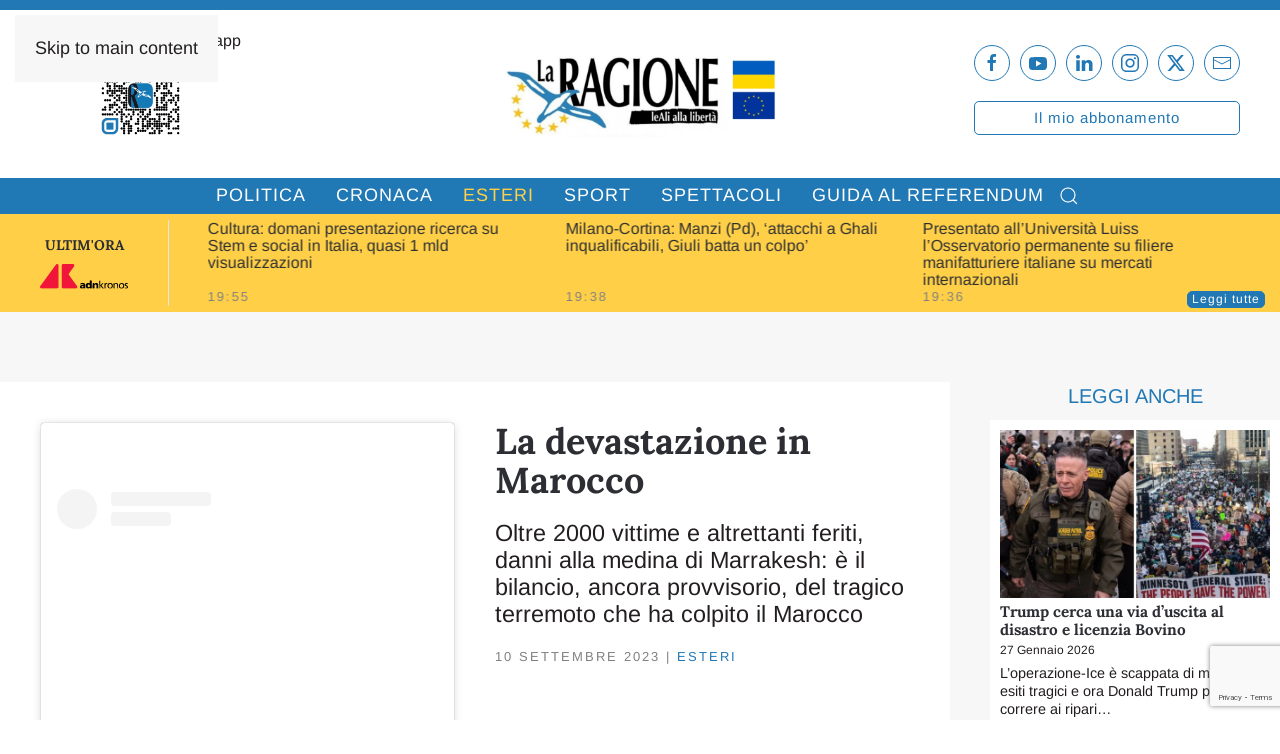

--- FILE ---
content_type: text/html; charset=UTF-8
request_url: https://laragione.eu/esteri/la-devastazione-in-marocco/
body_size: 21743
content:
<!DOCTYPE html>
<html lang="it-IT">
    <head>
        <meta charset="UTF-8">
        <meta name="viewport" content="width=device-width, initial-scale=1">
        <link rel="icon" href="/wp-content/uploads/2021/05/favicon.png" sizes="any">
                <link rel="apple-touch-icon" href="/wp-content/uploads/2021/05/favicon.png">
                			<script type="text/javascript" class="_iub_cs_skip">
				var _iub = _iub || {};
				_iub.csConfiguration = _iub.csConfiguration || {};
				_iub.csConfiguration.siteId = "2267566";
				_iub.csConfiguration.cookiePolicyId = "26617473";
							</script>
			<script class="_iub_cs_skip" src="https://cs.iubenda.com/autoblocking/2267566.js" fetchpriority="low"></script>
			<meta name='robots' content='index, follow, max-image-preview:large, max-snippet:-1, max-video-preview:-1' />

	<!-- This site is optimized with the Yoast SEO plugin v26.3 - https://yoast.com/wordpress/plugins/seo/ -->
	<title>La devastazione in Marocco - La Ragione</title>
	<meta name="description" content="Oltre 2000 vittime e altrettanti feriti: è il bilancio, ancora provvisorio, del tragico terremoto che ha colpito il Marocco" />
	<link rel="canonical" href="https://laragione.eu/esteri/la-devastazione-in-marocco/" />
	<meta property="og:locale" content="it_IT" />
	<meta property="og:type" content="article" />
	<meta property="og:title" content="La devastazione in Marocco - La Ragione" />
	<meta property="og:description" content="Oltre 2000 vittime e altrettanti feriti: è il bilancio, ancora provvisorio, del tragico terremoto che ha colpito il Marocco" />
	<meta property="og:url" content="https://laragione.eu/esteri/la-devastazione-in-marocco/" />
	<meta property="og:site_name" content="La Ragione" />
	<meta property="article:publisher" content="https://www.facebook.com/La-Ragione-106036711682968" />
	<meta property="article:published_time" content="2023-09-10T09:04:18+00:00" />
	<meta property="og:image" content="https://laragione.eu/wp-content/uploads/2023/09/Evidenza-sito-2-2.jpg" />
	<meta property="og:image:width" content="803" />
	<meta property="og:image:height" content="501" />
	<meta property="og:image:type" content="image/jpeg" />
	<meta name="author" content="Redazione" />
	<meta name="twitter:card" content="summary_large_image" />
	<meta name="twitter:creator" content="@LaRagione_eu" />
	<meta name="twitter:site" content="@LaRagione_eu" />
	<meta name="twitter:label1" content="Scritto da" />
	<meta name="twitter:data1" content="Redazione" />
	<meta name="twitter:label2" content="Tempo di lettura stimato" />
	<meta name="twitter:data2" content="1 minuto" />
	<script type="application/ld+json" class="yoast-schema-graph">{"@context":"https://schema.org","@graph":[{"@type":"Article","@id":"https://laragione.eu/esteri/la-devastazione-in-marocco/#article","isPartOf":{"@id":"https://laragione.eu/esteri/la-devastazione-in-marocco/"},"author":[{"@id":"https://laragione.eu/#/schema/person/a18ae9d4e61ee4e56e4c1c9cc3b31dd8"}],"headline":"La devastazione in Marocco","datePublished":"2023-09-10T09:04:18+00:00","mainEntityOfPage":{"@id":"https://laragione.eu/esteri/la-devastazione-in-marocco/"},"wordCount":88,"publisher":{"@id":"https://laragione.eu/#organization"},"image":{"@id":"https://laragione.eu/esteri/la-devastazione-in-marocco/#primaryimage"},"thumbnailUrl":"https://laragione.eu/wp-content/uploads/2023/09/Evidenza-sito-2-2.jpg","keywords":["esteri","Evidenza","viral"],"articleSection":["Esteri"],"inLanguage":"it-IT"},{"@type":"WebPage","@id":"https://laragione.eu/esteri/la-devastazione-in-marocco/","url":"https://laragione.eu/esteri/la-devastazione-in-marocco/","name":"La devastazione in Marocco - La Ragione","isPartOf":{"@id":"https://laragione.eu/#website"},"primaryImageOfPage":{"@id":"https://laragione.eu/esteri/la-devastazione-in-marocco/#primaryimage"},"image":{"@id":"https://laragione.eu/esteri/la-devastazione-in-marocco/#primaryimage"},"thumbnailUrl":"https://laragione.eu/wp-content/uploads/2023/09/Evidenza-sito-2-2.jpg","datePublished":"2023-09-10T09:04:18+00:00","description":"Oltre 2000 vittime e altrettanti feriti: è il bilancio, ancora provvisorio, del tragico terremoto che ha colpito il Marocco","breadcrumb":{"@id":"https://laragione.eu/esteri/la-devastazione-in-marocco/#breadcrumb"},"inLanguage":"it-IT","potentialAction":[{"@type":"ReadAction","target":["https://laragione.eu/esteri/la-devastazione-in-marocco/"]}]},{"@type":"ImageObject","inLanguage":"it-IT","@id":"https://laragione.eu/esteri/la-devastazione-in-marocco/#primaryimage","url":"https://laragione.eu/wp-content/uploads/2023/09/Evidenza-sito-2-2.jpg","contentUrl":"https://laragione.eu/wp-content/uploads/2023/09/Evidenza-sito-2-2.jpg","width":803,"height":501,"caption":"La devastazione in Marocco"},{"@type":"BreadcrumbList","@id":"https://laragione.eu/esteri/la-devastazione-in-marocco/#breadcrumb","itemListElement":[{"@type":"ListItem","position":1,"name":"Home","item":"https://laragione.eu/"},{"@type":"ListItem","position":2,"name":"La devastazione in Marocco"}]},{"@type":"WebSite","@id":"https://laragione.eu/#website","url":"https://laragione.eu/","name":"La Ragione","description":"LeAli alla Libertà","publisher":{"@id":"https://laragione.eu/#organization"},"potentialAction":[{"@type":"SearchAction","target":{"@type":"EntryPoint","urlTemplate":"https://laragione.eu/?s={search_term_string}"},"query-input":{"@type":"PropertyValueSpecification","valueRequired":true,"valueName":"search_term_string"}}],"inLanguage":"it-IT"},{"@type":"Organization","@id":"https://laragione.eu/#organization","name":"La Ragione","url":"https://laragione.eu/","logo":{"@type":"ImageObject","inLanguage":"it-IT","@id":"https://laragione.eu/#/schema/logo/image/","url":"https://laragione.eu/wp-content/uploads/2021/05/La-ragione-696x322-1.jpg","contentUrl":"https://laragione.eu/wp-content/uploads/2021/05/La-ragione-696x322-1.jpg","width":696,"height":322,"caption":"La Ragione"},"image":{"@id":"https://laragione.eu/#/schema/logo/image/"},"sameAs":["https://www.facebook.com/La-Ragione-106036711682968","https://x.com/LaRagione_eu","https://www.instagram.com/laragione.eu/","https://www.linkedin.com/company/la-ragione/?viewAsMember=true","https://www.youtube.com/channel/UC-_V7WEPy-T2Gh6Qf3nqXcQ"]},{"@type":"Person","@id":"https://laragione.eu/#/schema/person/a18ae9d4e61ee4e56e4c1c9cc3b31dd8","name":"Redazione","image":{"@type":"ImageObject","inLanguage":"it-IT","@id":"https://laragione.eu/#/schema/person/image/9848e29e641b002528cfa2f55aa9ff84","url":"https://secure.gravatar.com/avatar/3e2fc484f3addf54674f4bbb036c18ddcd6b529a2a49f9b81854ecac50c5cee5?s=96&d=mm&r=g","contentUrl":"https://secure.gravatar.com/avatar/3e2fc484f3addf54674f4bbb036c18ddcd6b529a2a49f9b81854ecac50c5cee5?s=96&d=mm&r=g","caption":"Redazione"},"url":"https://laragione.eu/author/redazione/"}]}</script>
	<!-- / Yoast SEO plugin. -->


<link rel='dns-prefetch' href='//cdn.iubenda.com' />
<link rel='dns-prefetch' href='//static.addtoany.com' />
<link rel='dns-prefetch' href='//www.googletagmanager.com' />
<link rel='dns-prefetch' href='//pagead2.googlesyndication.com' />
<link rel="alternate" type="application/rss+xml" title="La Ragione &raquo; Feed" href="https://laragione.eu/feed/" />
		<style>
			.lazyload,
			.lazyloading {
				max-width: 100%;
			}
		</style>
		<link rel='stylesheet' id='sbi_styles-css' href='https://laragione.eu/wp-content/plugins/instagram-feed-pro/css/sbi-styles.min.css?ver=6.9.0' media='all' />
<link rel='stylesheet' id='wp-block-library-css' href='https://laragione.eu/wp-includes/css/dist/block-library/style.min.css?ver=6.8.3' media='all' />
<style id='classic-theme-styles-inline-css'>
/*! This file is auto-generated */
.wp-block-button__link{color:#fff;background-color:#32373c;border-radius:9999px;box-shadow:none;text-decoration:none;padding:calc(.667em + 2px) calc(1.333em + 2px);font-size:1.125em}.wp-block-file__button{background:#32373c;color:#fff;text-decoration:none}
</style>
<style id='co-authors-plus-coauthors-style-inline-css'>
.wp-block-co-authors-plus-coauthors.is-layout-flow [class*=wp-block-co-authors-plus]{display:inline}

</style>
<style id='co-authors-plus-avatar-style-inline-css'>
.wp-block-co-authors-plus-avatar :where(img){height:auto;max-width:100%;vertical-align:bottom}.wp-block-co-authors-plus-coauthors.is-layout-flow .wp-block-co-authors-plus-avatar :where(img){vertical-align:middle}.wp-block-co-authors-plus-avatar:is(.alignleft,.alignright){display:table}.wp-block-co-authors-plus-avatar.aligncenter{display:table;margin-inline:auto}

</style>
<style id='co-authors-plus-image-style-inline-css'>
.wp-block-co-authors-plus-image{margin-bottom:0}.wp-block-co-authors-plus-image :where(img){height:auto;max-width:100%;vertical-align:bottom}.wp-block-co-authors-plus-coauthors.is-layout-flow .wp-block-co-authors-plus-image :where(img){vertical-align:middle}.wp-block-co-authors-plus-image:is(.alignfull,.alignwide) :where(img){width:100%}.wp-block-co-authors-plus-image:is(.alignleft,.alignright){display:table}.wp-block-co-authors-plus-image.aligncenter{display:table;margin-inline:auto}

</style>
<style id='feedzy-rss-feeds-loop-style-inline-css'>
.wp-block-feedzy-rss-feeds-loop{display:grid;gap:24px;grid-template-columns:repeat(1,1fr)}@media(min-width:782px){.wp-block-feedzy-rss-feeds-loop.feedzy-loop-columns-2,.wp-block-feedzy-rss-feeds-loop.feedzy-loop-columns-3,.wp-block-feedzy-rss-feeds-loop.feedzy-loop-columns-4,.wp-block-feedzy-rss-feeds-loop.feedzy-loop-columns-5{grid-template-columns:repeat(2,1fr)}}@media(min-width:960px){.wp-block-feedzy-rss-feeds-loop.feedzy-loop-columns-2{grid-template-columns:repeat(2,1fr)}.wp-block-feedzy-rss-feeds-loop.feedzy-loop-columns-3{grid-template-columns:repeat(3,1fr)}.wp-block-feedzy-rss-feeds-loop.feedzy-loop-columns-4{grid-template-columns:repeat(4,1fr)}.wp-block-feedzy-rss-feeds-loop.feedzy-loop-columns-5{grid-template-columns:repeat(5,1fr)}}.wp-block-feedzy-rss-feeds-loop .wp-block-image.is-style-rounded img{border-radius:9999px}.wp-block-feedzy-rss-feeds-loop .wp-block-image:has(:is(img:not([src]),img[src=""])){display:none}

</style>
<style id='global-styles-inline-css'>
:root{--wp--preset--aspect-ratio--square: 1;--wp--preset--aspect-ratio--4-3: 4/3;--wp--preset--aspect-ratio--3-4: 3/4;--wp--preset--aspect-ratio--3-2: 3/2;--wp--preset--aspect-ratio--2-3: 2/3;--wp--preset--aspect-ratio--16-9: 16/9;--wp--preset--aspect-ratio--9-16: 9/16;--wp--preset--color--black: #000000;--wp--preset--color--cyan-bluish-gray: #abb8c3;--wp--preset--color--white: #ffffff;--wp--preset--color--pale-pink: #f78da7;--wp--preset--color--vivid-red: #cf2e2e;--wp--preset--color--luminous-vivid-orange: #ff6900;--wp--preset--color--luminous-vivid-amber: #fcb900;--wp--preset--color--light-green-cyan: #7bdcb5;--wp--preset--color--vivid-green-cyan: #00d084;--wp--preset--color--pale-cyan-blue: #8ed1fc;--wp--preset--color--vivid-cyan-blue: #0693e3;--wp--preset--color--vivid-purple: #9b51e0;--wp--preset--gradient--vivid-cyan-blue-to-vivid-purple: linear-gradient(135deg,rgba(6,147,227,1) 0%,rgb(155,81,224) 100%);--wp--preset--gradient--light-green-cyan-to-vivid-green-cyan: linear-gradient(135deg,rgb(122,220,180) 0%,rgb(0,208,130) 100%);--wp--preset--gradient--luminous-vivid-amber-to-luminous-vivid-orange: linear-gradient(135deg,rgba(252,185,0,1) 0%,rgba(255,105,0,1) 100%);--wp--preset--gradient--luminous-vivid-orange-to-vivid-red: linear-gradient(135deg,rgba(255,105,0,1) 0%,rgb(207,46,46) 100%);--wp--preset--gradient--very-light-gray-to-cyan-bluish-gray: linear-gradient(135deg,rgb(238,238,238) 0%,rgb(169,184,195) 100%);--wp--preset--gradient--cool-to-warm-spectrum: linear-gradient(135deg,rgb(74,234,220) 0%,rgb(151,120,209) 20%,rgb(207,42,186) 40%,rgb(238,44,130) 60%,rgb(251,105,98) 80%,rgb(254,248,76) 100%);--wp--preset--gradient--blush-light-purple: linear-gradient(135deg,rgb(255,206,236) 0%,rgb(152,150,240) 100%);--wp--preset--gradient--blush-bordeaux: linear-gradient(135deg,rgb(254,205,165) 0%,rgb(254,45,45) 50%,rgb(107,0,62) 100%);--wp--preset--gradient--luminous-dusk: linear-gradient(135deg,rgb(255,203,112) 0%,rgb(199,81,192) 50%,rgb(65,88,208) 100%);--wp--preset--gradient--pale-ocean: linear-gradient(135deg,rgb(255,245,203) 0%,rgb(182,227,212) 50%,rgb(51,167,181) 100%);--wp--preset--gradient--electric-grass: linear-gradient(135deg,rgb(202,248,128) 0%,rgb(113,206,126) 100%);--wp--preset--gradient--midnight: linear-gradient(135deg,rgb(2,3,129) 0%,rgb(40,116,252) 100%);--wp--preset--font-size--small: 13px;--wp--preset--font-size--medium: 20px;--wp--preset--font-size--large: 36px;--wp--preset--font-size--x-large: 42px;--wp--preset--spacing--20: 0.44rem;--wp--preset--spacing--30: 0.67rem;--wp--preset--spacing--40: 1rem;--wp--preset--spacing--50: 1.5rem;--wp--preset--spacing--60: 2.25rem;--wp--preset--spacing--70: 3.38rem;--wp--preset--spacing--80: 5.06rem;--wp--preset--shadow--natural: 6px 6px 9px rgba(0, 0, 0, 0.2);--wp--preset--shadow--deep: 12px 12px 50px rgba(0, 0, 0, 0.4);--wp--preset--shadow--sharp: 6px 6px 0px rgba(0, 0, 0, 0.2);--wp--preset--shadow--outlined: 6px 6px 0px -3px rgba(255, 255, 255, 1), 6px 6px rgba(0, 0, 0, 1);--wp--preset--shadow--crisp: 6px 6px 0px rgba(0, 0, 0, 1);}:where(.is-layout-flex){gap: 0.5em;}:where(.is-layout-grid){gap: 0.5em;}body .is-layout-flex{display: flex;}.is-layout-flex{flex-wrap: wrap;align-items: center;}.is-layout-flex > :is(*, div){margin: 0;}body .is-layout-grid{display: grid;}.is-layout-grid > :is(*, div){margin: 0;}:where(.wp-block-columns.is-layout-flex){gap: 2em;}:where(.wp-block-columns.is-layout-grid){gap: 2em;}:where(.wp-block-post-template.is-layout-flex){gap: 1.25em;}:where(.wp-block-post-template.is-layout-grid){gap: 1.25em;}.has-black-color{color: var(--wp--preset--color--black) !important;}.has-cyan-bluish-gray-color{color: var(--wp--preset--color--cyan-bluish-gray) !important;}.has-white-color{color: var(--wp--preset--color--white) !important;}.has-pale-pink-color{color: var(--wp--preset--color--pale-pink) !important;}.has-vivid-red-color{color: var(--wp--preset--color--vivid-red) !important;}.has-luminous-vivid-orange-color{color: var(--wp--preset--color--luminous-vivid-orange) !important;}.has-luminous-vivid-amber-color{color: var(--wp--preset--color--luminous-vivid-amber) !important;}.has-light-green-cyan-color{color: var(--wp--preset--color--light-green-cyan) !important;}.has-vivid-green-cyan-color{color: var(--wp--preset--color--vivid-green-cyan) !important;}.has-pale-cyan-blue-color{color: var(--wp--preset--color--pale-cyan-blue) !important;}.has-vivid-cyan-blue-color{color: var(--wp--preset--color--vivid-cyan-blue) !important;}.has-vivid-purple-color{color: var(--wp--preset--color--vivid-purple) !important;}.has-black-background-color{background-color: var(--wp--preset--color--black) !important;}.has-cyan-bluish-gray-background-color{background-color: var(--wp--preset--color--cyan-bluish-gray) !important;}.has-white-background-color{background-color: var(--wp--preset--color--white) !important;}.has-pale-pink-background-color{background-color: var(--wp--preset--color--pale-pink) !important;}.has-vivid-red-background-color{background-color: var(--wp--preset--color--vivid-red) !important;}.has-luminous-vivid-orange-background-color{background-color: var(--wp--preset--color--luminous-vivid-orange) !important;}.has-luminous-vivid-amber-background-color{background-color: var(--wp--preset--color--luminous-vivid-amber) !important;}.has-light-green-cyan-background-color{background-color: var(--wp--preset--color--light-green-cyan) !important;}.has-vivid-green-cyan-background-color{background-color: var(--wp--preset--color--vivid-green-cyan) !important;}.has-pale-cyan-blue-background-color{background-color: var(--wp--preset--color--pale-cyan-blue) !important;}.has-vivid-cyan-blue-background-color{background-color: var(--wp--preset--color--vivid-cyan-blue) !important;}.has-vivid-purple-background-color{background-color: var(--wp--preset--color--vivid-purple) !important;}.has-black-border-color{border-color: var(--wp--preset--color--black) !important;}.has-cyan-bluish-gray-border-color{border-color: var(--wp--preset--color--cyan-bluish-gray) !important;}.has-white-border-color{border-color: var(--wp--preset--color--white) !important;}.has-pale-pink-border-color{border-color: var(--wp--preset--color--pale-pink) !important;}.has-vivid-red-border-color{border-color: var(--wp--preset--color--vivid-red) !important;}.has-luminous-vivid-orange-border-color{border-color: var(--wp--preset--color--luminous-vivid-orange) !important;}.has-luminous-vivid-amber-border-color{border-color: var(--wp--preset--color--luminous-vivid-amber) !important;}.has-light-green-cyan-border-color{border-color: var(--wp--preset--color--light-green-cyan) !important;}.has-vivid-green-cyan-border-color{border-color: var(--wp--preset--color--vivid-green-cyan) !important;}.has-pale-cyan-blue-border-color{border-color: var(--wp--preset--color--pale-cyan-blue) !important;}.has-vivid-cyan-blue-border-color{border-color: var(--wp--preset--color--vivid-cyan-blue) !important;}.has-vivid-purple-border-color{border-color: var(--wp--preset--color--vivid-purple) !important;}.has-vivid-cyan-blue-to-vivid-purple-gradient-background{background: var(--wp--preset--gradient--vivid-cyan-blue-to-vivid-purple) !important;}.has-light-green-cyan-to-vivid-green-cyan-gradient-background{background: var(--wp--preset--gradient--light-green-cyan-to-vivid-green-cyan) !important;}.has-luminous-vivid-amber-to-luminous-vivid-orange-gradient-background{background: var(--wp--preset--gradient--luminous-vivid-amber-to-luminous-vivid-orange) !important;}.has-luminous-vivid-orange-to-vivid-red-gradient-background{background: var(--wp--preset--gradient--luminous-vivid-orange-to-vivid-red) !important;}.has-very-light-gray-to-cyan-bluish-gray-gradient-background{background: var(--wp--preset--gradient--very-light-gray-to-cyan-bluish-gray) !important;}.has-cool-to-warm-spectrum-gradient-background{background: var(--wp--preset--gradient--cool-to-warm-spectrum) !important;}.has-blush-light-purple-gradient-background{background: var(--wp--preset--gradient--blush-light-purple) !important;}.has-blush-bordeaux-gradient-background{background: var(--wp--preset--gradient--blush-bordeaux) !important;}.has-luminous-dusk-gradient-background{background: var(--wp--preset--gradient--luminous-dusk) !important;}.has-pale-ocean-gradient-background{background: var(--wp--preset--gradient--pale-ocean) !important;}.has-electric-grass-gradient-background{background: var(--wp--preset--gradient--electric-grass) !important;}.has-midnight-gradient-background{background: var(--wp--preset--gradient--midnight) !important;}.has-small-font-size{font-size: var(--wp--preset--font-size--small) !important;}.has-medium-font-size{font-size: var(--wp--preset--font-size--medium) !important;}.has-large-font-size{font-size: var(--wp--preset--font-size--large) !important;}.has-x-large-font-size{font-size: var(--wp--preset--font-size--x-large) !important;}
:where(.wp-block-post-template.is-layout-flex){gap: 1.25em;}:where(.wp-block-post-template.is-layout-grid){gap: 1.25em;}
:where(.wp-block-columns.is-layout-flex){gap: 2em;}:where(.wp-block-columns.is-layout-grid){gap: 2em;}
:root :where(.wp-block-pullquote){font-size: 1.5em;line-height: 1.6;}
</style>
<link rel='stylesheet' id='contact-form-7-css' href='https://laragione.eu/wp-content/plugins/contact-form-7/includes/css/styles.css?ver=6.1.3' media='all' />
<link rel='stylesheet' id='gn-frontend-gnfollow-style-css' href='https://laragione.eu/wp-content/plugins/gn-publisher/assets/css/gn-frontend-gnfollow.min.css?ver=1.5.24' media='all' />
<link rel='stylesheet' id='addtoany-css' href='https://laragione.eu/wp-content/plugins/add-to-any/addtoany.min.css?ver=1.16' media='all' />
<link href="https://laragione.eu/wp-content/themes/yootheme/css/theme.1.css?ver=1749136406" rel="stylesheet">

<script  type="text/javascript" class=" _iub_cs_skip" id="iubenda-head-inline-scripts-0">
var _iub = _iub || [];
_iub.csConfiguration = {"askConsentAtCookiePolicyUpdate":true,"cookiePolicyInOtherWindow":true,"countryDetection":true,"enableFadp":true,"enableLgpd":true,"enableTcf":true,"enableUspr":true,"googleAdditionalConsentMode":true,"lgpdAppliesGlobally":false,"perPurposeConsent":true,"siteId":2267566,"storage":{"useSiteId":true},"tcfPurposes":{"2":"consent_only","7":"consent_only","8":"consent_only","9":"consent_only","10":"consent_only"},"whitelabel":true,"cookiePolicyId":26617473,"banner":{"acceptButtonCaptionColor":"white","acceptButtonColor":"#0073CE","acceptButtonDisplay":true,"backgroundColor":"white","closeButtonRejects":true,"customizeButtonCaptionColor":"#4D4D4D","customizeButtonColor":"#DADADA","customizeButtonDisplay":true,"explicitWithdrawal":true,"listPurposes":true,"ownerName":"laragione.eu","position":"float-top-center","prependOnBody":true,"rejectButtonCaptionColor":"white","rejectButtonColor":"#0073CE","rejectButtonDisplay":true,"showPurposesToggles":true,"showTotalNumberOfProviders":true,"textColor":"black"}};
_iub.csLangConfiguration = {"it":{"cookiePolicyId":26617473}};
</script>
<script  type="text/javascript" src="//cdn.iubenda.com/cs/tcf/stub-v2.js" class=" _iub_cs_skip" src="//cdn.iubenda.com/cs/tcf/stub-v2.js?ver=3.12.5" id="iubenda-head-scripts-1-js"></script>
<script  type="text/javascript" src="//cdn.iubenda.com/cs/tcf/safe-tcf-v2.js" class=" _iub_cs_skip" src="//cdn.iubenda.com/cs/tcf/safe-tcf-v2.js?ver=3.12.5" id="iubenda-head-scripts-2-js"></script>
<script  type="text/javascript" src="//cdn.iubenda.com/cs/gpp/stub.js" class=" _iub_cs_skip" src="//cdn.iubenda.com/cs/gpp/stub.js?ver=3.12.5" id="iubenda-head-scripts-3-js"></script>
<script  type="text/javascript" src="//cdn.iubenda.com/cs/iubenda_cs.js" charset="UTF-8" async class=" _iub_cs_skip" src="//cdn.iubenda.com/cs/iubenda_cs.js?ver=3.12.5" id="iubenda-head-scripts-4-js"></script>
<script src="https://laragione.eu/wp-includes/js/jquery/jquery.min.js?ver=3.7.1" id="jquery-core-js"></script>
<script src="https://laragione.eu/wp-includes/js/jquery/jquery-migrate.min.js?ver=3.4.1" id="jquery-migrate-js"></script>
<script id="addtoany-core-js-before">
window.a2a_config=window.a2a_config||{};a2a_config.callbacks=[];a2a_config.overlays=[];a2a_config.templates={};a2a_localize = {
	Share: "Condividi",
	Save: "Salva",
	Subscribe: "Abbonati",
	Email: "Email",
	Bookmark: "Segnalibro",
	ShowAll: "espandi",
	ShowLess: "comprimi",
	FindServices: "Trova servizi",
	FindAnyServiceToAddTo: "Trova subito un servizio da aggiungere",
	PoweredBy: "Powered by",
	ShareViaEmail: "Condividi via email",
	SubscribeViaEmail: "Iscriviti via email",
	BookmarkInYourBrowser: "Aggiungi ai segnalibri",
	BookmarkInstructions: "Premi Ctrl+D o \u2318+D per mettere questa pagina nei preferiti",
	AddToYourFavorites: "Aggiungi ai favoriti",
	SendFromWebOrProgram: "Invia da qualsiasi indirizzo email o programma di posta elettronica",
	EmailProgram: "Programma di posta elettronica",
	More: "Di più&#8230;",
	ThanksForSharing: "Grazie per la condivisione!",
	ThanksForFollowing: "Thanks for following!"
};
</script>
<script defer src="https://static.addtoany.com/menu/page.js" id="addtoany-core-js"></script>
<script defer src="https://laragione.eu/wp-content/plugins/add-to-any/addtoany.min.js?ver=1.1" id="addtoany-jquery-js"></script>
<link rel="https://api.w.org/" href="https://laragione.eu/wp-json/" /><link rel="alternate" title="JSON" type="application/json" href="https://laragione.eu/wp-json/wp/v2/posts/187321" /><style type="text/css">
.feedzy-rss-link-icon:after {
	content: url("https://laragione.eu/wp-content/plugins/feedzy-rss-feeds/img/external-link.png");
	margin-left: 3px;
}
</style>
		<meta name="generator" content="Site Kit by Google 1.171.0" />		<script>
			document.documentElement.className = document.documentElement.className.replace('no-js', 'js');
		</script>
				<style>
			.no-js img.lazyload {
				display: none;
			}

			figure.wp-block-image img.lazyloading {
				min-width: 150px;
			}

			.lazyload,
			.lazyloading {
				--smush-placeholder-width: 100px;
				--smush-placeholder-aspect-ratio: 1/1;
				width: var(--smush-image-width, var(--smush-placeholder-width)) !important;
				aspect-ratio: var(--smush-image-aspect-ratio, var(--smush-placeholder-aspect-ratio)) !important;
			}

						.lazyload, .lazyloading {
				opacity: 0;
			}

			.lazyloaded {
				opacity: 1;
				transition: opacity 400ms;
				transition-delay: 0ms;
			}

					</style>
		        <!-- Global site tag (gtag.js) - Google Analytics -->
        <script async src="https://www.googletagmanager.com/gtag/js?id=G-7C0Z9E888P"></script>
        <script>
            window.dataLayer = window.dataLayer || [];

            function gtag() {
                dataLayer.push(arguments);
            }
            gtag('js', new Date());
            gtag('config', 'G-7C0Z9E888P', {
                'anonymize_ip': true
            });
        </script>
        <!-- Facebook Pixel Code -->
    <script type="text/plain" class="_iub_cs_activate">
        ! function(f, b, e, v, n, t, s) {
            if (f.fbq) return;
            n = f.fbq = function() {
                n.callMethod ?
                n.callMethod.apply(n, arguments) : n.queue.push(arguments)
            };
            if (!f._fbq) f._fbq = n;
            n.push = n;
            n.loaded = !0;
            n.version = '2.0';
            n.queue = [];
            t = b.createElement(e);
            t.async = !0;
            t.src = v;
            s = b.getElementsByTagName(e)[0];
            s.parentNode.insertBefore(t, s)
        }(window, document, 'script',
        'https://connect.facebook.net/en_US/fbevents.js');
        fbq('init', '737715950763662');
        fbq('track', 'PageView');
        </script>
    <noscript type="text/plain" class="_iub_cs_activate">
        <img height="1" width="1" style="display:none" src="https://www.facebook.com/tr?id=737715950763662&ev=PageView&noscript=1" />
    </noscript>
    <!-- End Facebook Pixel Code -->
    <link rel="stylesheet" href="https://cdnjs.cloudflare.com/ajax/libs/font-awesome/4.7.0/css/font-awesome.min.css">

<!-- Meta tag Google AdSense aggiunti da Site Kit -->
<meta name="google-adsense-platform-account" content="ca-host-pub-2644536267352236">
<meta name="google-adsense-platform-domain" content="sitekit.withgoogle.com">
<!-- Fine dei meta tag Google AdSense aggiunti da Site Kit -->
<meta property="og:image" content="https://laragione.eu/wp-content/uploads/2025/02/logo-la-ragione-og-social.png"><script type="text/javascript">
    (function(c,l,a,r,i,t,y){
        c[a]=c[a]||function(){(c[a].q=c[a].q||[]).push(arguments)};
        t=l.createElement(r);t.async=1;t.src="https://www.clarity.ms/tag/"+i;
        y=l.getElementsByTagName(r)[0];y.parentNode.insertBefore(t,y);
    })(window, document, "clarity", "script", "lh5bocelvk");
</script><link rel="amphtml" href="https://laragione.eu/esteri/la-devastazione-in-marocco/?amp=1">
<!-- Snippet Google AdSense aggiunto da Site Kit -->
<script async src="https://pagead2.googlesyndication.com/pagead/js/adsbygoogle.js?client=ca-pub-3201597372893166&amp;host=ca-host-pub-2644536267352236" crossorigin="anonymous"></script>

<!-- Termina lo snippet Google AdSense aggiunto da Site Kit -->
<script src="https://laragione.eu/wp-content/themes/yootheme/vendor/assets/uikit/dist/js/uikit.min.js?ver=4.5.19"></script>
<script src="https://laragione.eu/wp-content/themes/yootheme/vendor/assets/uikit/dist/js/uikit-icons-fuse.min.js?ver=4.5.19"></script>
<script src="https://laragione.eu/wp-content/themes/yootheme/js/theme.js?ver=4.5.19"></script>
<script>window.yootheme ||= {}; var $theme = yootheme.theme = {"i18n":{"close":{"label":"Chiudi","0":"yootheme"},"totop":{"label":"Back to top","0":"yootheme"},"marker":{"label":"Open","0":"yootheme"},"navbarToggleIcon":{"label":"Apri menu","0":"yootheme"},"paginationPrevious":{"label":"Pagina precedente","0":"yootheme"},"paginationNext":{"label":"Pagina successiva","0":"yootheme"},"searchIcon":{"toggle":"Open Search","submit":"Submit Search"},"slider":{"next":"Next slide","previous":"Previous slide","slideX":"Slide %s","slideLabel":"%s of %s"},"slideshow":{"next":"Next slide","previous":"Previous slide","slideX":"Slide %s","slideLabel":"%s of %s"},"lightboxPanel":{"next":"Next slide","previous":"Previous slide","slideLabel":"%s of %s","close":"Close"}}};</script>
<script>UIkit.icon.add('twitter', '<svg xmlns="http://www.w3.org/2000/svg" height="20" width="20" viewBox="0 0 512 512"><path d="M389.2 48h70.6L305.6 224.2 487 464H345L233.7 318.6 106.5 464H35.8L200.7 275.5 26.8 48H172.4L272.9 180.9 389.2 48zM364.4 421.8h39.1L151.1 88h-42L364.4 421.8z"/></svg>');</script><link rel="icon" href="https://laragione.eu/wp-content/uploads/2021/05/cropped-favicon-32x32.png" sizes="32x32" />
<link rel="icon" href="https://laragione.eu/wp-content/uploads/2021/05/cropped-favicon-192x192.png" sizes="192x192" />
<link rel="apple-touch-icon" href="https://laragione.eu/wp-content/uploads/2021/05/cropped-favicon-180x180.png" />
<meta name="msapplication-TileImage" content="https://laragione.eu/wp-content/uploads/2021/05/cropped-favicon-270x270.png" />
    </head>
    <body class="wp-singular post-template-default single single-post postid-187321 single-format-video wp-theme-yootheme wp-child-theme-yootheme-child ">

        
        <div class="uk-hidden-visually uk-notification uk-notification-top-left uk-width-auto">
            <div class="uk-notification-message">
                <a href="#tm-main" class="uk-link-reset">Skip to main content</a>
            </div>
        </div>

                <div class="tm-page-container uk-clearfix">

            
            
        
        
        <div class="tm-page uk-margin-auto">

                        


<header class="tm-header-mobile uk-hidden@m">


    
        <div class="uk-navbar-container">

            <div class="uk-container uk-container-expand">
                <nav class="uk-navbar" uk-navbar="{&quot;align&quot;:&quot;left&quot;,&quot;container&quot;:&quot;.tm-header-mobile&quot;,&quot;boundary&quot;:&quot;.tm-header-mobile .uk-navbar-container&quot;}">

                                        <div class="uk-navbar-left ">

                        
                                                    <a uk-toggle href="#tm-dialog-mobile" class="uk-navbar-toggle">

        
        <div uk-navbar-toggle-icon></div>

        
    </a>                        
                        
                    </div>
                    
                                        <div class="uk-navbar-center">

                                                    <a href="https://laragione.eu/" aria-label="Torna alla Home" class="uk-logo uk-navbar-item">
    <picture>
<source type="image/webp" data-srcset="/wp-content/themes/yootheme/cache/dd/logo-la-ragione-ucraina-ddbf5fea.webp 150w, /wp-content/themes/yootheme/cache/f3/logo-la-ragione-ucraina-f3eb38f6.webp 300w" data-sizes="(min-width: 150px) 150px">
<img alt data-src="/wp-content/themes/yootheme/cache/a7/logo-la-ragione-ucraina-a779b3c9.png" width="150" height="52" src="[data-uri]" class="lazyload" style="--smush-placeholder-width: 150px; --smush-placeholder-aspect-ratio: 150/52;">
</picture></a>                        
                        
                    </div>
                    
                                        <div class="uk-navbar-right">

                        
                                                    

    <a class="uk-navbar-toggle" href="#search-3-search" uk-search-icon uk-toggle></a>

    <div uk-modal id="search-3-search" class="uk-modal">
        <div class="uk-modal-dialog uk-modal-body">

            
            
                <form id="search-3" action="https://laragione.eu/" method="get" role="search" class="uk-search uk-width-1-1 uk-search-medium"><span uk-search-icon></span><input name="s" placeholder="Cerca" required aria-label="Cerca" type="search" class="uk-search-input" autofocus></form>
                
            
        </div>
    </div>

                        
                    </div>
                    
                </nav>
            </div>

        </div>

    



        <div id="tm-dialog-mobile" uk-offcanvas="container: true; overlay: true" mode="slide">
        <div class="uk-offcanvas-bar uk-flex uk-flex-column">

                        <button class="uk-offcanvas-close uk-close-large" type="button" uk-close uk-toggle="cls: uk-close-large; mode: media; media: @s"></button>
            
                        <div class="uk-margin-auto-bottom">
                
<div class="uk-panel widget widget_nav_menu" id="nav_menu-7">

    
    
<ul class="uk-nav uk-nav-default">
    
	<li class="menu-item menu-item-type-post_type menu-item-object-page"><a href="https://laragione.eu/abbonamento-rivista-cartacea/">Abbonati</a></li>
	<li class="menu-item menu-item-type-taxonomy menu-item-object-category"><a href="https://laragione.eu/category/litalia-de-la-ragione/politica/">Politica</a></li>
	<li class="menu-item menu-item-type-taxonomy menu-item-object-category"><a href="https://laragione.eu/category/litalia-de-la-ragione/cronaca/">Cronaca</a></li>
	<li class="menu-item menu-item-type-taxonomy menu-item-object-category"><a href="https://laragione.eu/category/litalia-de-la-ragione/societa/">Società</a></li>
	<li class="menu-item menu-item-type-taxonomy menu-item-object-category"><a href="https://laragione.eu/category/litalia-de-la-ragione/economia/">Economia</a></li>
	<li class="menu-item menu-item-type-taxonomy menu-item-object-category"><a href="https://laragione.eu/category/interviste/">Interviste e opinioni</a></li>
	<li class="menu-item menu-item-type-taxonomy menu-item-object-category current-post-ancestor current-menu-parent current-post-parent uk-active"><a href="https://laragione.eu/category/esteri/">Esteri</a></li>
	<li class="menu-item menu-item-type-taxonomy menu-item-object-category"><a href="https://laragione.eu/category/life/spettacoli/">Spettacoli</a></li>
	<li class="menu-item menu-item-type-taxonomy menu-item-object-category"><a href="https://laragione.eu/category/life/sport/">Sport</a></li>
	<li class="menu-item menu-item-type-post_type menu-item-object-page"><a href="https://laragione.eu/giustamente-si-la-guida-di-davide-giacalone-alla-riforma-della-giustizia/">Guida al referendum</a></li>
	<li class="menu-item menu-item-type-taxonomy menu-item-object-post_tag"><a href="https://laragione.eu/tag/viral/">Video virali</a></li>
	<li class="menu-item menu-item-type-taxonomy menu-item-object-category"><a href="https://laragione.eu/category/media/podcast/">Podcast</a></li>
	<li class="menu-item menu-item-type-custom menu-item-object-custom"><a href="/contatti">Contatti</a></li>
	<li class="menu-item menu-item-type-custom menu-item-object-custom"><a href="mailto:redazione@laragione.eu">redazione@laragione.eu</a></li>
	<li class="menu-item menu-item-type-post_type menu-item-object-page"><a href="https://laragione.eu/chi-siamo/">Chi Siamo</a></li>
	<li class="menu-item menu-item-type-custom menu-item-object-custom"><a href="https://giornale.laragione.eu/abbonamento/il-mio-abbonamento">Il mio abbonamento</a></li></ul>

</div>
            </div>
            
            
        </div>
    </div>
    
    
    

</header>


<div class="tm-toolbar tm-toolbar-default uk-visible@m">
    <div class="uk-container uk-flex uk-flex-middle">

        
                <div class="uk-margin-auto-left">
            <div class="uk-grid-medium uk-child-width-auto uk-flex-middle" uk-grid="margin: uk-margin-small-top">
                            </div>
        </div>
        
    </div>
</div>

<header class="tm-header uk-visible@m">




        <div class="tm-headerbar-default tm-headerbar tm-headerbar-top">
        <div class="uk-container uk-container-large">

                            <div class="uk-flex uk-flex-center"><div><a href="https://laragione.eu/" aria-label="Torna alla Home" class="uk-logo">
    <picture>
<source type="image/webp" data-srcset="/wp-content/themes/yootheme/cache/94/logo-la-ragione-ucraina-94613c77.webp 400w, /wp-content/themes/yootheme/cache/a6/logo-la-ragione-ucraina-a69a8b0e.webp 768w, /wp-content/themes/yootheme/cache/6d/logo-la-ragione-ucraina-6d3cd066.webp 799w, /wp-content/themes/yootheme/cache/b7/logo-la-ragione-ucraina-b716da98.webp 800w" data-sizes="(min-width: 400px) 400px">
<img alt data-src="/wp-content/themes/yootheme/cache/ee/logo-la-ragione-ucraina-eea7d054.png" width="400" height="139" src="[data-uri]" class="lazyload" style="--smush-placeholder-width: 400px; --smush-placeholder-aspect-ratio: 400/139;">
</picture></a></div></div>            
            
        </div>
    </div>
    
    
        
            <div class="uk-navbar-container">

                <div class="uk-container uk-container-large">
                    <nav class="uk-navbar" uk-navbar="{&quot;align&quot;:&quot;left&quot;,&quot;container&quot;:&quot;.tm-header&quot;,&quot;boundary&quot;:&quot;.tm-header .uk-navbar-container&quot;}">

                        
                        <div class="uk-navbar-center">

                                                            
<ul class="uk-navbar-nav">
    
	<li class="menu-item menu-item-type-taxonomy menu-item-object-category"><a href="https://laragione.eu/category/litalia-de-la-ragione/politica/">Politica</a></li>
	<li class="menu-item menu-item-type-taxonomy menu-item-object-category"><a href="https://laragione.eu/category/litalia-de-la-ragione/cronaca/">Cronaca</a></li>
	<li class="menu-item menu-item-type-taxonomy menu-item-object-category current-post-ancestor current-menu-parent current-post-parent uk-active"><a href="https://laragione.eu/category/esteri/">Esteri</a></li>
	<li class="menu-item menu-item-type-taxonomy menu-item-object-category"><a href="https://laragione.eu/category/life/sport/">Sport</a></li>
	<li class="menu-item menu-item-type-taxonomy menu-item-object-category"><a href="https://laragione.eu/category/life/spettacoli/">Spettacoli</a></li>
	<li class="logout menu-item menu-item-type-custom menu-item-object-custom"><a href="/wp-login.php?action=logout">LOGOUT</a></li>
	<li class="menu-item menu-item-type-post_type menu-item-object-page"><a href="https://laragione.eu/giustamente-si-la-guida-di-davide-giacalone-alla-riforma-della-giustizia/">Guida al referendum</a></li></ul>


    <a class="uk-navbar-toggle" href="#search-4-search" uk-search-icon uk-toggle></a>

    <div uk-modal id="search-4-search" class="uk-modal uk-modal-full">
        <div class="uk-modal-dialog uk-modal-body uk-padding-large uk-flex uk-flex-center uk-flex-middle" uk-height-viewport uk-toggle="cls: uk-padding-large; mode: media; media: @s">

                        <button type="button" uk-close class="uk-modal-close-full uk-close-large" uk-toggle="{&quot;mode&quot;:&quot;media&quot;,&quot;media&quot;:&quot;@s&quot;,&quot;cls&quot;:&quot;uk-modal-close-full uk-close-large uk-modal-close-default&quot;}"></button>
            
                        <div>
            
                <form id="search-4" action="https://laragione.eu/" method="get" role="search" class="uk-search uk-width-1-1 uk-search-large"><span uk-search-icon></span><input name="s" placeholder="Cerca" required aria-label="Cerca" type="search" class="uk-search-input" autofocus></form>
                
                        </div>
            
        </div>
    </div>

                            
                        </div>

                        
                    </nav>
                </div>

            </div>

        
    
        <div class="tm-headerbar-default tm-headerbar tm-headerbar-bottom">
        <div class="uk-container uk-container-large">
            <div class="uk-grid-medium uk-child-width-auto uk-flex-center uk-flex-middle" uk-grid><div>
<div class="uk-panel widget widget_custom_html" id="custom_html-4">

    
    <div class="textwidget custom-html-widget"><div id="inquadra-qrcode" class="uk-flex uk-flex-column uk-flex-middle uk-text-center ">
	<span style="font-size: 16px">Scarica e leggi gratis su app</span>
<img style="width:2.3cm" data-src="/wp-content/uploads/2021/10/qr-code-La-Ragione.svg" src="[data-uri]" class="lazyload" />
</div></div>
</div>
</div><div>
<div class="uk-panel widget widget_custom_html" id="custom_html-6">

    
    <div class="textwidget custom-html-widget"><div class="uk-flex-inline uk-flex-column uk-flex-between">
    <!-- riga social -->
    <ul class="uk-flex-inline uk-flex-middle uk-flex-nowrap uk-grid-small uk-grid" uk-grid="">
        <li class="uk-first-column">
            <a href="https://www.facebook.com/La-Ragione-106036711682968" class="uk-icon-button uk-icon" target="_blank"
                uk-icon="facebook"></a>
        </li>
        <li><a href="https://www.youtube.com/channel/UC-_V7WEPy-T2Gh6Qf3nqXcQ" class="uk-icon-button uk-icon"
                target="_blank" uk-icon="youtube"></a>
        </li>
        <li><a href="https://www.linkedin.com/company/la-ragione/?viewAsMember=true" class="uk-icon-button uk-icon"
                target="_blank" uk-icon="linkedin"></a></li>
        <li><a href="https://www.instagram.com/laragione.eu/" class="uk-icon-button uk-icon" target="_blank"
                uk-icon="instagram"></a></li>
        <li><a href="https://twitter.com/LaRagione_eu" class="uk-icon-button uk-icon" target="_blank"
                uk-icon="twitter"></a></li>
        <li><a href="mailto:info@laragione.eu" class="uk-icon-button uk-icon" target="_blank" uk-icon="mail"></a></li>
    </ul>
    <!-- riga bottone il mio abbonamento -->
    <a href="https://giornale.laragione.eu/abbonamento/il-mio-abbonamento"
        class="uk-button uk-button-default bottone-il-mio-abbonamento-headerbar">
        Il mio abbonamento
    </a>
</div></div>
</div>
</div></div>        </div>
    </div>
    






</header>

            
            <div id="builderwidget-8" class="builder"><!-- Builder #builderwidget-8 --><style class="uk-margin-remove-adjacent">#builderwidget-8\#0{font-size: 14px;}#builderwidget-8\#0 a:hover{color: #b4b5ba; text-decoration: none !important;}/*#logo-adnkronos-slider-ultime-news{position: absolute; bottom: -2px; right: -25px;}*/ @media screen and (max-width: 768px){#logo-adnkronos-slider-ultime-news{right: -15px; bottom: -5px;}}@media screen and (max-width: 550px){#logo-adnkronos-slider-ultime-news{height: 17px; width: auto;}}@media screen and (min-width: 960px){#builderwidget-8\#1{width: 5%;}}@media screen and (max-width: 640px){#builderwidget-8\#1 .uk-panel{position: relative; display: flex; align-items: center; justify-content: flex-start;}#builderwidget-8\#1 .uk-panel > h5{margin: 0 !important; text-align: center;}#builderwidget-8\#1 .uk-panel #logo-adnkronos-slider-ultime-news{position: absolute; right: -15px; bottom: 5px;}#builderwidget-8\#1 .uk-panel #logo-adnkronos-slider-ultime-news > img{max-height: 100%;}}#builderwidget-8\#2 .el-title{line-height: 16px; font-size: 16px;}#builderwidget-8\#2 .el-title > a{font-family: Arimo; font-weight: 400;}@media screen and (max-width: 550px){#builderwidget-8\#2 .el-title{line-height: 15px; font-size: 15px;}}#builderwidget-8\#3 a{padding: 1.5px 4px; line-height: 12px; font-size: 12px;}#builderwidget-8\#3{position: absolute; bottom: -5px; right: -25px;}@media screen and (max-width: 768px){#builderwidget-8\#3{right: -15px; bottom: 0px;}}@media screen and (max-width: 550px){#builderwidget-8\#3{right: -5px; bottom: -2px;}}@media screen and (max-width: 550px){#builderwidget-8\#4{margin-top: 5px;}#builderwidget-8\#4::before{top: -2.5px;}}#builderwidget-8\#4{position: relative;}#slider-news{margin-top:10px; background-color: #ffc20ec2; padding-top: 6px; padding-bottom: 6px;}@media screen and (max-width: 550px){#slider-news{padding-top: 7px; padding-bottom: 7px;}}</style>
<div id="slider-news" class="uk-section-default uk-section uk-section-xsmall">
    
        
        
        
            
                                <div class="uk-container uk-container-xlarge">                
                    <div class="uk-grid tm-grid-expand uk-grid-divider uk-grid-margin" uk-grid>
<div class="uk-grid-item-match uk-flex-middle uk-width-1-4@s uk-width-1-5@m" id="builderwidget-8#1">
    
        
            
            
                        <div class="uk-panel uk-width-1-1">            
                
                    
<h5 class="uk-h3 uk-margin-small uk-text-center" id="builderwidget-8#0">        <a href="/category/adnkronos/news/">ULTIM'ORA</a>    </h5>
<div class="uk-margin-remove-vertical uk-text-center" id="logo-adnkronos-slider-ultime-news">
        <img data-src="/wp-content/uploads/2021/12/logo-adnkronos.svg" width="100" height="28" class="el-image lazyload" alt="logo Adnkronos" src="[data-uri]" style="--smush-placeholder-width: 100px; --smush-placeholder-aspect-ratio: 100/28;">    
    
</div>
                
                        </div>            
        
    
</div>
<div class="uk-grid-item-match uk-flex-middle uk-width-3-4@s uk-width-4-5@m" id="builderwidget-8#4">
    
        
            
            
                        <div class="uk-panel uk-width-1-1">            
                
                    
<div class="uk-margin uk-margin-remove-bottom" uk-slider="velocity: 3; autoplay: 1;  autoplayInterval: 5000;" id="builderwidget-8#2" uk-height-match="target: .el-title">
    <div class="uk-position-relative">
                <div class="uk-slider-container">        
            <div class="uk-slider-items uk-grid">                                <div class="uk-width-1-1 uk-width-1-2@s uk-width-1-3@m uk-flex">
<div class="el-item uk-width-1-1 uk-panel uk-margin-remove-first-child">
    
        
            
                
            
            
                                                
                
                    

        
                <h3 class="el-title uk-link-reset uk-margin-remove-top uk-margin-remove-bottom">                        <a href="https://laragione.eu/adnkronos/news/milano-cortina-vianini-lavori-consegna-varianti-di-tai-e-valle-di-cadore/">Milano-Cortina, Vianini Lavori consegna varianti di Tai e Valle di Cadore</a>                    </h3>        
                <div class="el-meta uk-text-meta">21:00</div>        
    
        
        
        
        
        

                
                
            
        
    
</div></div>                                <div class="uk-width-1-1 uk-width-1-2@s uk-width-1-3@m uk-flex">
<div class="el-item uk-width-1-1 uk-panel uk-margin-remove-first-child">
    
        
            
                
            
            
                                                
                
                    

        
                <h3 class="el-title uk-link-reset uk-margin-remove-top uk-margin-remove-bottom">                        <a href="https://laragione.eu/adnkronos/news/cultura-domani-presentazione-ricerca-su-stem-e-social-in-italia-quasi-1-mld-visualizzazioni/">Cultura: domani presentazione ricerca su Stem e social in Italia, quasi 1 mld visualizzazioni</a>                    </h3>        
                <div class="el-meta uk-text-meta">19:55</div>        
    
        
        
        
        
        

                
                
            
        
    
</div></div>                                <div class="uk-width-1-1 uk-width-1-2@s uk-width-1-3@m uk-flex">
<div class="el-item uk-width-1-1 uk-panel uk-margin-remove-first-child">
    
        
            
                
            
            
                                                
                
                    

        
                <h3 class="el-title uk-link-reset uk-margin-remove-top uk-margin-remove-bottom">                        <a href="https://laragione.eu/adnkronos/news/milano-cortina-manzi-pd-attacchi-a-ghali-inqualificabili-giuli-batta-un-colpo/">Milano-Cortina: Manzi (Pd), &#8216;attacchi a Ghali inqualificabili, Giuli batta un colpo&#8217;</a>                    </h3>        
                <div class="el-meta uk-text-meta">19:38</div>        
    
        
        
        
        
        

                
                
            
        
    
</div></div>                                <div class="uk-width-1-1 uk-width-1-2@s uk-width-1-3@m uk-flex">
<div class="el-item uk-width-1-1 uk-panel uk-margin-remove-first-child">
    
        
            
                
            
            
                                                
                
                    

        
                <h3 class="el-title uk-link-reset uk-margin-remove-top uk-margin-remove-bottom">                        <a href="https://laragione.eu/adnkronos/news/presentato-alluniversita-luiss-losservatorio-permanente-su-filiere-manifatturiere-italiane-su-mercati-internazionali/">Presentato all&#8217;Università Luiss l&#8217;Osservatorio permanente su filiere manifatturiere italiane su mercati internazionali</a>                    </h3>        
                <div class="el-meta uk-text-meta">19:36</div>        
    
        
        
        
        
        

                
                
            
        
    
</div></div>                                <div class="uk-width-1-1 uk-width-1-2@s uk-width-1-3@m uk-flex">
<div class="el-item uk-width-1-1 uk-panel uk-margin-remove-first-child">
    
        
            
                
            
            
                                                
                
                    

        
                <h3 class="el-title uk-link-reset uk-margin-remove-top uk-margin-remove-bottom">                        <a href="https://laragione.eu/adnkronos/news/farmaci-vitamina-d-da-switch-a-formulazioni-solide-possibili-risparmi-per-52-mln-in-3-anni/">Farmaci: vitamina D, da switch a formulazioni solide possibili risparmi per 52 mln in 3 anni</a>                    </h3>        
                <div class="el-meta uk-text-meta">19:30</div>        
    
        
        
        
        
        

                
                
            
        
    
</div></div>                                <div class="uk-width-1-1 uk-width-1-2@s uk-width-1-3@m uk-flex">
<div class="el-item uk-width-1-1 uk-panel uk-margin-remove-first-child">
    
        
            
                
            
            
                                                
                
                    

        
                <h3 class="el-title uk-link-reset uk-margin-remove-top uk-margin-remove-bottom">                        <a href="https://laragione.eu/adnkronos/news/campania-sarracino-da-fico-proposta-concreta-su-salario-minimo/">Campania: Sarracino, &#8216;da Fico proposta concreta su salario minimo&#8217;</a>                    </h3>        
                <div class="el-meta uk-text-meta">19:20</div>        
    
        
        
        
        
        

                
                
            
        
    
</div></div>                            </div>
                </div>        
                

    <div class="uk-visible@xl uk-position-small uk-position-center-left-out" uk-inverse uk-toggle="cls: uk-position-center-left-out uk-position-center-left; mode: media; media: @xl">    <a class="el-slidenav" href="#" uk-slidenav-previous uk-slider-item="previous"></a>    </div>
    <div class="uk-visible@xl uk-position-small uk-position-center-right-out" uk-inverse uk-toggle="cls: uk-position-center-right-out uk-position-center-right; mode: media; media: @xl">    <a class="el-slidenav" href="#" uk-slidenav-next uk-slider-item="next"></a>    </div>
        
    </div>
    
</div>
<div id="builderwidget-8#3" class="uk-margin-small">
    
    
        
        
<a class="el-content uk-button uk-button-primary uk-button-small" href="/category/adnkronos/news/">
    
        Leggi tutte    
    
</a>


        
    
    
</div>

                
                        </div>            
        
    
</div></div>
                                </div>                
            
        
    
</div></div>
            <main id="tm-main" >

                <!-- Builder #template-vpAEjIV_ --><style class="uk-margin-remove-adjacent">#copertina-articolo .el-title{font-size: 2rem; line-height: 2.2rem;}#copertina-articolo .el-content{font-size: 1.3rem; line-height: 1.5rem;}@media all and (max-width: 768px){/*#copertina-articolo > div > div.uk-first-column:first-child{order: 2;}*/ /*#copertina-articolo .el-title+.el-content, #copertina-articolo .el-meta{display: none;}*/}#video-yt .el-title{font-size: 2rem; line-height: 2.2rem;}#video-yt .el-content{font-size: 1.3rem; line-height: 1.5rem; max-width: 100%;}#video-yt .el-content iframe{max-width: 100%;}@media all and (max-width: 768px){#video-yt > div > div.uk-first-column:first-child{order: 2;}#video-yt .el-title+.el-content, #video-yt .el-meta{display: none;}}#reel-insta .el-title{font-size: 2rem; line-height: 2.2rem;}#reel-insta .el-content{font-size: 1.3rem; line-height: 1.5rem;}@media all and (max-width: 768px){#reel-insta > div > div.uk-first-column:first-child{order: 2;}#reel-insta .el-title+.el-content, #reel-insta .el-meta{display: none;}}#template-vpAEjIV_\#0{font-size: 14px; line-height: 14px; letter-spacing: 1px;}#template-vpAEjIV_\#0 .prefisso-autori{color: grey;}#template-vpAEjIV_\#0 .link-autori-articolo{color: #2178b5; text-transform: uppercase;}@media all and (min-width: 769px){#template-vpAEjIV_\#0{display: none;}}#template-vpAEjIV_\#1:first-letter{color: #ffc20e !important; line-height: 0.9 !important;}#template-vpAEjIV_\#1 a:not(.uk-button){color: #2178b5; text-decoration: underline;}#template-vpAEjIV_\#2 a{color: #2178b5;} #template-vpAEjIV_\#3 .el-item:after{content:', ';}#template-vpAEjIV_\#3 .el-item:last-child:after{content:'';}#template-vpAEjIV_\#3 .el-content,#template-vpAEjIV_\#3 .el-item{display:inline-block;}#template-vpAEjIV_\#4 h1 + h2 + h2{font-size:1.125em;}#template-vpAEjIV_\#5 .el-content{padding: 10px 15px;}#template-vpAEjIV_\#5 img{width: 35px; margin-right: 5px;}@media all and (min-width: 769px){#template-vpAEjIV_\#5{display: none;}}#template-vpAEjIV_\#6{font-size: 20px; text-transform: uppercase;}#template-vpAEjIV_\#7 .uk-grid{justify-content: center;}#template-vpAEjIV_\#7 .el-image{width: 100%; object-fit: contain;}#template-vpAEjIV_\#7 .el-item{padding: 10px; background: white;}#template-vpAEjIV_\#7 .el-title{font-size: .85em !important; font-weight: 700 !important; text-decoration: none; padding: 5px 0 2px 0; margin-top: 0 !important;}#template-vpAEjIV_\#7 .el-meta{font-size: 12px; letter-spacing: 0; margin-bottom: 5px;}#template-vpAEjIV_\#7 .el-content{font-size: .8rem; line-height: 1rem;}@media screen and (min-width: 769px){#template-vpAEjIV_\#7 .el-image{display: block;}#template-vpAEjIV_\#7 .uk-grid>.uk-grid-margin{margin-top: 30px;}}#template-vpAEjIV_\#8{background-color: #ffc20e; padding: 15px;}#template-vpAEjIV_\#8 h3{position: relative; color: #2178b5;}#template-vpAEjIV_\#8 h3:before{content: ""; position: absolute; bottom: 0; left: 50%; width: 30%; height: 4px; background-color: #2078b5; transform: translateX(-50%);}#template-vpAEjIV_\#8 .contenitore-icona-newsletter{display: flex; justify-content: center; margin-bottom: 15px;}#template-vpAEjIV_\#8 .contenitore-icona-newsletter > img{height: 55px !important;}#template-vpAEjIV_\#8 #wpcf7-f322961-o1{width: fit-content; margin-left: auto; margin-right: auto; margin-top: 0px;}#template-vpAEjIV_\#8 #wpcf7-f322961-o1 p{margin-top: 0px; margin-bottom: 10px;}#template-vpAEjIV_\#8 #wpcf7-f322961-o1 p:last-child{margin-bottom: 0px;}#template-vpAEjIV_\#8 #wpcf7-f322961-o1 p:has(input[name="privacy"]){margin-left: 0;}#template-vpAEjIV_\#8 #wpcf7-f322961-o1 input[name="privacy"]:not(:checked){margin-bottom: 0; background-color: #fff;}#template-vpAEjIV_\#8 #wpcf7-f322961-o1 .wpcf7-list-item{margin-left: 0;}#template-vpAEjIV_\#8 .uk-button{font-size:20px;}/*privacy*/ #template-vpAEjIV_\#8 .wpcf7-list-item-label{font-size: 14px;}#template-vpAEjIV_\#9 .el-content{font-size: 12px; line-height: 16px;}#template-vpAEjIV_\#9 .uk-card{background: #f7f7f7; border-radius: 5px;}#template-vpAEjIV_\#10 h1 + h2 + h2{font-size:1.125em;}#template-vpAEjIV_\#11 .el-content{padding: 10px 15px;}#template-vpAEjIV_\#11 img{width: 35px; margin-right: 5px;}@media all and (max-width: 768px){#template-vpAEjIV_\#11{display: none;}}#template-vpAEjIV_\#12{padding-left: 0;}#template-vpAEjIV_\#13 .uk-tile{padding-top: 20px; padding-bottom: 20px;}#scarica-e-leggi-sidebar a{background-color: #fff; border: 2px solid #ffc20e; color: #2178b5; font-family: 'Bebas Neue'; font-size: 22px; line-height: 40px; padding-top: 5px;}#template-vpAEjIV_\#14{display: none;}</style>
<div id="template-vpAEjIV_#13" class="uk-section-muted uk-section uk-padding-remove-bottom">
    
        
        
        
            
                
                    <div class="uk-grid tm-grid-expand uk-grid-margin uk-margin-remove-bottom" uk-grid>
<div class="uk-grid-item-match uk-width-3-4@m" id="template-vpAEjIV_#4">
        <div class="uk-tile-default uk-tile  uk-tile-small">    
        
            
            
            
                
                    
<div class="fs-grid fs-load-more-container uk-margin" id="copertina-articolo">
    <div class="uk-child-width-1-1 uk-grid-match" uk-grid>        <div>
<div class="el-item fs-grid-item-1 uk-panel uk-margin-remove-first-child">
    
                        
                    

	
		

	
		



        
                <h1 class="el-title uk-margin-top uk-margin-remove-bottom">                        La devastazione in Marocco                    </h1>        
        
    
        		
				
	
		

	
		


                <div class="el-meta uk-text-meta uk-margin-top"><time datetime="2023-09-10T11:04:18+02:00">10 Settembre 2023</time> | <a href="https://laragione.eu/category/esteri/" rel="tag">Esteri</a></div>        
                <div class="el-content uk-panel uk-margin-top"><p class="article__title">Oltre 2000 vittime e altrettanti feriti, danni alla medina di Marrakesh: è il bilancio, ancora provvisorio, del tragico terremoto che ha colpito il Marocco</p></div>        
        		
				
	
		

	
		


        


	
		

	
		

        
        
    
</div></div>
        <div>
<div class="el-item fs-grid-item-2 uk-panel uk-margin-remove-first-child">
    
                <picture>
<source type="image/webp" data-srcset="/wp-content/themes/yootheme/cache/6f/Evidenza-sito-2-2-6fb37978.webp 768w, /wp-content/themes/yootheme/cache/3b/Evidenza-sito-2-2-3b09184d.webp 1000w" data-sizes="(min-width: 1000px) 1000px">
<img decoding="async" data-src="/wp-content/themes/yootheme/cache/a3/Evidenza-sito-2-2-a3936252.jpeg" width="1000" height="625" class="el-image lazyload" alt="La devastazione in Marocco" src="[data-uri]" style="--smush-placeholder-width: 1000px; --smush-placeholder-aspect-ratio: 1000/625;">
</picture>        
                    

	
		

	
		



        
        
        
    
        		
				
	
		

	
		


        
        
        		
				
	
		

	
		


        


	
		

	
		

        
        
    
</div></div>
        </div>

</div>

<div class="fs-grid fs-load-more-container uk-margin" id="video-yt">
    <div class="uk-child-width-1-1 uk-child-width-1-2@m uk-grid-match" uk-grid>        <div>
<div class="el-item fs-grid-item-1 uk-panel uk-margin-remove-first-child">
    
                        
                    

	
		

	
		



        
                <h1 class="el-title uk-margin-top uk-margin-remove-bottom">                        La devastazione in Marocco                    </h1>        
        
    
        		
				
	
		

	
		


        
                <div class="el-content uk-panel uk-margin-top"><p class="article__title">Oltre 2000 vittime e altrettanti feriti, danni alla medina di Marrakesh: è il bilancio, ancora provvisorio, del tragico terremoto che ha colpito il Marocco</p></div>        
                <div class="el-meta uk-text-meta uk-margin-top"><time datetime="2023-09-10T11:04:18+02:00">10 Settembre 2023</time> | <a href="https://laragione.eu/category/esteri/" rel="tag">Esteri</a></div>        		
				
	
		

	
		


        


	
		

	
		

        
        
    
</div></div>
        </div>

</div>

<div class="fs-grid fs-load-more-container uk-margin" id="reel-insta">
    <div class="uk-child-width-1-1 uk-child-width-1-2@m uk-grid-match" uk-grid>        <div>
<div class="el-item fs-grid-item-1 uk-panel uk-margin-remove-first-child">
    
                        
                    

	
		

	
		



        
        
        
    
        		
				
	
		

	
		


        
                <div class="el-content uk-panel uk-margin-top"><blockquote class="instagram-media" style="background: #FFF; border: 0; border-radius: 3px; box-shadow: 0 0 1px 0 rgba(0,0,0,0.5),0 1px 10px 0 rgba(0,0,0,0.15); margin: 1px; max-width: 540px; min-width: 326px; padding: 0; width: calc(100% - 2px);" data-instgrm-permalink="https://www.instagram.com/reel/CxAdatBMW8i/?utm_source=ig_embed&amp;utm_campaign=loading" data-instgrm-version="14">
<div style="padding: 16px;">
<p>&nbsp;</p>
<div style="display: flex; flex-direction: row; align-items: center;">
<div style="background-color: #f4f4f4; border-radius: 50%; flex-grow: 0; height: 40px; margin-right: 14px; width: 40px;"></div>
<div style="display: flex; flex-direction: column; flex-grow: 1; justify-content: center;">
<div style="background-color: #f4f4f4; border-radius: 4px; flex-grow: 0; height: 14px; margin-bottom: 6px; width: 100px;"></div>
<div style="background-color: #f4f4f4; border-radius: 4px; flex-grow: 0; height: 14px; width: 60px;"></div>
</div>
</div>
<div style="padding: 19% 0;"></div>
<div style="display: block; height: 50px; margin: 0 auto 12px; width: 50px;"></div>
<div style="padding-top: 8px;">
<div style="color: #3897f0; font-family: Arial,sans-serif; font-size: 14px; font-style: normal; font-weight: 550; line-height: 18px;">Visualizza questo post su Instagram</div>
</div>
<div style="padding: 12.5% 0;"></div>
<div style="display: flex; flex-direction: row; margin-bottom: 14px; align-items: center;">
<div>
<div style="background-color: #f4f4f4; border-radius: 50%; height: 12.5px; width: 12.5px; transform: translateX(0px) translateY(7px);"></div>
<div style="background-color: #f4f4f4; height: 12.5px; transform: rotate(-45deg) translateX(3px) translateY(1px); width: 12.5px; flex-grow: 0; margin-right: 14px; margin-left: 2px;"></div>
<div style="background-color: #f4f4f4; border-radius: 50%; height: 12.5px; width: 12.5px; transform: translateX(9px) translateY(-18px);"></div>
</div>
<div style="margin-left: 8px;">
<div style="background-color: #f4f4f4; border-radius: 50%; flex-grow: 0; height: 20px; width: 20px;"></div>
<div style="width: 0; height: 0; border-top: 2px solid transparent; border-left: 6px solid #f4f4f4; border-bottom: 2px solid transparent; transform: translateX(16px) translateY(-4px) rotate(30deg);"></div>
</div>
<div style="margin-left: auto;">
<div style="width: 0px; border-top: 8px solid #F4F4F4; border-right: 8px solid transparent; transform: translateY(16px);"></div>
<div style="background-color: #f4f4f4; flex-grow: 0; height: 12px; width: 16px; transform: translateY(-4px);"></div>
<div style="width: 0; height: 0; border-top: 8px solid #F4F4F4; border-left: 8px solid transparent; transform: translateY(-4px) translateX(8px);"></div>
</div>
</div>
<div style="display: flex; flex-direction: column; flex-grow: 1; justify-content: center; margin-bottom: 24px;">
<div style="background-color: #f4f4f4; border-radius: 4px; flex-grow: 0; height: 14px; margin-bottom: 6px; width: 224px;"></div>
<div style="background-color: #f4f4f4; border-radius: 4px; flex-grow: 0; height: 14px; width: 144px;"></div>
</div>
<p>&nbsp;</p>
<p style="color: #c9c8cd; font-family: Arial,sans-serif; font-size: 14px; line-height: 17px; margin-bottom: 0; margin-top: 8px; overflow: hidden; padding: 8px 0 7px; text-align: center; text-overflow: ellipsis; white-space: nowrap;"><a style="color: #c9c8cd; font-family: Arial,sans-serif; font-size: 14px; font-style: normal; font-weight: normal; line-height: 17px; text-decoration: none;" href="https://www.instagram.com/reel/CxAdatBMW8i/?utm_source=ig_embed&amp;utm_campaign=loading" target="_blank" rel="noopener">Un post condiviso da La Ragione (@laragione.eu)</a></p>
</div>
</blockquote>
<p><script async src="//www.instagram.com/embed.js"></script></p></div>        
        		
				
	
		

	
		


        


	
		

	
		

        
        
    
</div></div>
        <div>
<div class="el-item fs-grid-item-2 uk-panel uk-margin-remove-first-child">
    
                        
                    

	
		

	
		



        
                <h1 class="el-title uk-margin-top uk-margin-remove-bottom">                        La devastazione in Marocco                    </h1>        
        
    
        		
				
	
		

	
		


        
                <div class="el-content uk-panel uk-margin-top"><p class="article__title">Oltre 2000 vittime e altrettanti feriti, danni alla medina di Marrakesh: è il bilancio, ancora provvisorio, del tragico terremoto che ha colpito il Marocco</p></div>        
                <div class="el-meta uk-text-meta uk-margin-top"><time datetime="2023-09-10T11:04:18+02:00">10 Settembre 2023</time> | <a href="https://laragione.eu/category/esteri/" rel="tag">Esteri</a></div>        		
				
	
		

	
		


        


	
		

	
		

        
        
    
</div></div>
        </div>

</div>
<div id="template-vpAEjIV_#0"><div class="contenitore-autori-articolo"><span class="prefisso-autori">AUTORE: </span><a href="https://laragione.eu/author/redazione/" class="link-autori-articolo">Redazione</a></div></div><div class="uk-panel uk-dropcap contenuto-articolo uk-margin-medium" id="template-vpAEjIV_#1"><p class="p1">Un bilancio tragico quello del terremoto che ha colpito il Marocco: oltre 2.000 vittime, altrettanti i feriti. L’epicentro è stato localizzato a circa 70 chilometri da Marrakesh, con ipocentro a una profondità di 10 chilometri, a valle della catena montuosa dell’Atlante.</p>
<p class="p1">I circa 500 italiani presenti sul luogo, assicura la Farnesina, stanno tutti bene. Ingenti danni anche alla medina di Marrakesh, patrimonio dell&#8217;Unesco.</p>
&nbsp;</div><div class="uk-panel uk-margin-medium" id="template-vpAEjIV_#2"><p><a href="https://www.whatsapp.com/channel/0029VaC0MhSCXC3SZEqLGt0c" target="_blank" rel="noopener">La Ragione è anche su WhatsApp</a><span><a href="/_wp_link_placeholder">.</a> Entra nel nostro canale per non perderti nulla!</span></p></div>
<ul class="uk-list uk-text-meta uk-margin-small" id="template-vpAEjIV_#3">
    
    
                <li class="el-item">            <div class="el-content uk-panel">Tag: <a href="https://laragione.eu/tag/esteri/" rel="tag">esteri</a>, <a href="https://laragione.eu/tag/evidenza/" rel="tag">Evidenza</a>, <a href="https://laragione.eu/tag/viral/" rel="tag">viral</a></div>        </li>        
    
    
</ul><div class="uk-panel uk-margin"><div class="addtoany_shortcode"><div class="a2a_kit a2a_kit_size_28 addtoany_list" data-a2a-url="https://laragione.eu/esteri/la-devastazione-in-marocco/" data-a2a-title="La devastazione in Marocco"><a class="a2a_button_facebook" href="https://www.addtoany.com/add_to/facebook?linkurl=https%3A%2F%2Flaragione.eu%2Festeri%2Fla-devastazione-in-marocco%2F&amp;linkname=La%20devastazione%20in%20Marocco" title="Facebook" rel="nofollow noopener" target="_blank"></a><a class="a2a_button_x" href="https://www.addtoany.com/add_to/x?linkurl=https%3A%2F%2Flaragione.eu%2Festeri%2Fla-devastazione-in-marocco%2F&amp;linkname=La%20devastazione%20in%20Marocco" title="X" rel="nofollow noopener" target="_blank"></a><a class="a2a_button_whatsapp" href="https://www.addtoany.com/add_to/whatsapp?linkurl=https%3A%2F%2Flaragione.eu%2Festeri%2Fla-devastazione-in-marocco%2F&amp;linkname=La%20devastazione%20in%20Marocco" title="WhatsApp" rel="nofollow noopener" target="_blank"></a><a class="a2a_button_telegram" href="https://www.addtoany.com/add_to/telegram?linkurl=https%3A%2F%2Flaragione.eu%2Festeri%2Fla-devastazione-in-marocco%2F&amp;linkname=La%20devastazione%20in%20Marocco" title="Telegram" rel="nofollow noopener" target="_blank"></a><a class="a2a_button_linkedin" href="https://www.addtoany.com/add_to/linkedin?linkurl=https%3A%2F%2Flaragione.eu%2Festeri%2Fla-devastazione-in-marocco%2F&amp;linkname=La%20devastazione%20in%20Marocco" title="LinkedIn" rel="nofollow noopener" target="_blank"></a><a class="a2a_button_email" href="https://www.addtoany.com/add_to/email?linkurl=https%3A%2F%2Flaragione.eu%2Festeri%2Fla-devastazione-in-marocco%2F&amp;linkname=La%20devastazione%20in%20Marocco" title="Email" rel="nofollow noopener" target="_blank"></a><a class="a2a_button_copy_link" href="https://www.addtoany.com/add_to/copy_link?linkurl=https%3A%2F%2Flaragione.eu%2Festeri%2Fla-devastazione-in-marocco%2F&amp;linkname=La%20devastazione%20in%20Marocco" title="Copy Link" rel="nofollow noopener" target="_blank"></a></div></div></div>
                
            
        
        </div>    
</div>
<div class="uk-width-1-4@m">
    
        
            
            
            
                
                    
<div id="template-vpAEjIV_#5" class="uk-margin uk-text-center">
    
    
        
        
<a class="el-content uk-button uk-button-default" href="https://news.google.com/publications/CAAqBwgKMKyltgswucDNAw?ceid=IT:it&amp;oc=3" target="_blank">
    
        <img decoding="async" data-src="/wp-content/uploads/2022/10/Google_News_icon.svg" alt="Google News - La Ragione"" src="[data-uri]" class="lazyload" /> Seguici anche su Google News    
    
</a>


        
    
    
</div>
<div class="uk-panel uk-text-primary uk-margin-small uk-margin-remove-top uk-text-center" id="template-vpAEjIV_#6"><p>Leggi anche</p></div>
<div id="template-vpAEjIV_#7" class="uk-margin uk-margin-remove-top">
    
        <div class="uk-grid uk-child-width-1-1 uk-child-width-1-2@s uk-child-width-1-2@m uk-child-width-1-1@l uk-child-width-1-1@xl uk-grid-match" uk-grid>                <div>
<div class="el-item uk-panel uk-margin-remove-first-child">
    
        
            
                
            
            
                                <a href="https://laragione.eu/esteri/trump-cerca-una-via-duscita-al-disastro-e-licenzia-bovino/">

    
                <picture>
<source type="image/webp" data-srcset="/wp-content/themes/yootheme/cache/c8/Bovino-c8147757.webp 768w, https://laragione.eu/wp-json/yootheme/image?src=%7B%22file%22%3A%22wp-content%2Fuploads%2F2026%2F01%2FBovino.jpg%22%2C%22type%22%3A%22webp%2C85%22%2C%22thumbnail%22%3A%221024%2C639%2C%22%7D&amp;hash=9dde2316 1024w, /wp-content/themes/yootheme/cache/30/Bovino-30db2348.webp 1199w, /wp-content/themes/yootheme/cache/6b/Bovino-6bd879f5.webp 1200w" data-sizes="(min-width: 1200px) 1200px">
<img decoding="async" data-src="/wp-content/themes/yootheme/cache/a4/Bovino-a4af332e.jpeg" width="1200" height="749" alt class="el-image lazyload" src="[data-uri]" style="--smush-placeholder-width: 1200px; --smush-placeholder-aspect-ratio: 1200/749;">
</picture>        
        
    
</a>                
                
                    

        
                <h3 class="el-title uk-link-reset uk-margin-top uk-margin-remove-bottom">                        <a href="https://laragione.eu/esteri/trump-cerca-una-via-duscita-al-disastro-e-licenzia-bovino/">Trump cerca una via d’uscita al disastro e licenzia Bovino</a>                    </h3>        
                <div class="el-meta uk-text-small">27 Gennaio 2026</div>        
    
        
        
                <div class="el-content uk-panel">
L’operazione-Ice è scappata di mano con esiti tragici e ora Donald Trump prova a correre ai ripari…</div>        
        
        

                
                
            
        
    
</div></div>
                <div>
<div class="el-item uk-panel uk-margin-remove-first-child">
    
        
            
                
            
            
                                <a href="https://laragione.eu/esteri/natalie-portman-in-lacrime-contro-lice-tutto-quello-che-e-successo-deve-finire-il-duro-messaggio-di-glose-contro-trump/">

    
                <picture>
<source type="image/webp" data-srcset="/wp-content/themes/yootheme/cache/00/Natalie-Portman-00d8c765.webp 768w, /wp-content/themes/yootheme/cache/65/Natalie-Portman-65d3a2cf.webp 1024w, /wp-content/themes/yootheme/cache/82/Natalie-Portman-82a641b7.webp 1350w" data-sizes="(min-width: 1350px) 1350px">
<img decoding="async" data-src="/wp-content/themes/yootheme/cache/04/Natalie-Portman-04d92edf.jpeg" width="1350" height="843" alt class="el-image lazyload" src="[data-uri]" style="--smush-placeholder-width: 1350px; --smush-placeholder-aspect-ratio: 1350/843;">
</picture>        
        
    
</a>                
                
                    

        
                <h3 class="el-title uk-link-reset uk-margin-top uk-margin-remove-bottom">                        <a href="https://laragione.eu/esteri/natalie-portman-in-lacrime-contro-lice-tutto-quello-che-e-successo-deve-finire-il-duro-messaggio-di-glose-contro-trump/">Natalie Portman in lacrime contro l&#8217;ICE: &#8220;Tutto quello che è successo deve finire&#8221;. Il duro messaggio di Glose contro Trump</a>                    </h3>        
                <div class="el-meta uk-text-small">26 Gennaio 2026</div>        
    
        
        
                <div class="el-content uk-panel">
Natalie Portman in lacrime contro l&#8217;ICE sul red carpet del Sundance Film Festival, indossa spilla…</div>        
        
        

                
                
            
        
    
</div></div>
                <div>
<div class="el-item uk-panel uk-margin-remove-first-child">
    
        
            
                
            
            
                                <a href="https://laragione.eu/esteri/telefonata-trump-walz-il-governatore-del-minnesota-il-presidente-ha-accettato-la-possibilita-di-ridurre-gli-agenti-ice/">

    
                <picture>
<source type="image/webp" data-srcset="/wp-content/themes/yootheme/cache/da/Trump-Walz-da5fc28c.webp 768w, /wp-content/themes/yootheme/cache/a7/Trump-Walz-a79416ff.webp 1024w, /wp-content/themes/yootheme/cache/ae/Trump-Walz-aec6e7f5.webp 1199w, /wp-content/themes/yootheme/cache/72/Trump-Walz-729d8121.webp 1200w" data-sizes="(min-width: 1200px) 1200px">
<img decoding="async" data-src="/wp-content/themes/yootheme/cache/67/Trump-Walz-67a6a331.jpeg" width="1200" height="749" alt class="el-image lazyload" src="[data-uri]" style="--smush-placeholder-width: 1200px; --smush-placeholder-aspect-ratio: 1200/749;">
</picture>        
        
    
</a>                
                
                    

        
                <h3 class="el-title uk-link-reset uk-margin-top uk-margin-remove-bottom">                        <a href="https://laragione.eu/esteri/telefonata-trump-walz-il-governatore-del-minnesota-il-presidente-ha-accettato-la-possibilita-di-ridurre-gli-agenti-ice/">Telefonata Trump-Walz, il governatore del Minnesota: &#8220;Il presidente ha accettato la possibilità di ridurre gli agenti Ice&#8221;</a>                    </h3>        
                <div class="el-meta uk-text-small">26 Gennaio 2026</div>        
    
        
        
                <div class="el-content uk-panel">
Il presidente americano Donald Trump ha avuto una telefonata con il governatore del Minnesota, Tim…</div>        
        
        

                
                
            
        
    
</div></div>
                <div>
<div class="el-item uk-panel uk-margin-remove-first-child">
    
        
            
                
            
            
                                <a href="https://laragione.eu/esteri/la-saggezza-di-vedere-chiaramente-quando-i-segni-di-compiacenza-scompaiono-dalla-finestra/">

    
                <picture>
<source type="image/webp" data-srcset="/wp-content/themes/yootheme/cache/6a/Davos-3-6a308222.webp 768w, /wp-content/themes/yootheme/cache/43/Davos-3-436005c8.webp 1024w, /wp-content/themes/yootheme/cache/4a/Davos-3-4a32f4c2.webp 1199w, /wp-content/themes/yootheme/cache/15/Davos-3-15da239d.webp 1200w" data-sizes="(min-width: 1200px) 1200px">
<img decoding="async" data-src="/wp-content/themes/yootheme/cache/be/Davos-3-be7f7eac.jpeg" width="1200" height="749" alt class="el-image lazyload" src="[data-uri]" style="--smush-placeholder-width: 1200px; --smush-placeholder-aspect-ratio: 1200/749;">
</picture>        
        
    
</a>                
                
                    

        
                <h3 class="el-title uk-link-reset uk-margin-top uk-margin-remove-bottom">                        <a href="https://laragione.eu/esteri/la-saggezza-di-vedere-chiaramente-quando-i-segni-di-compiacenza-scompaiono-dalla-finestra/">La saggezza di vedere chiaramente: quando i segni di compiacenza scompaiono dalla finestra</a>                    </h3>        
                <div class="el-meta uk-text-small">26 Gennaio 2026</div>        
    
        
        
                <div class="el-content uk-panel">
Davos, il forum della frattura: dopo ottant&#8217;anni di relativa stabilità istituzionale molte cose so…</div>        
        
        

                
                
            
        
    
</div></div>
                </div>
    
</div><div id="template-vpAEjIV_#8"><h3 class="uk-h2 uk-text-primary uk-text-center titolo-con-barretta-blu-sotto">Iscriviti alla newsletter de<br /> La Ragione</h3>
<div class="contenitore-icona-newsletter">
    <span>Il meglio della settimana, scelto dalla redazione: articoli, video e podcast per rimanere sempre informato.</span>
</div>

<div class="wpcf7 no-js" id="wpcf7-f322961-o1" lang="it-IT" dir="ltr" data-wpcf7-id="322961">
<div class="screen-reader-response"><p role="status" aria-live="polite" aria-atomic="true"></p> <ul></ul></div>
<form action="/esteri/la-devastazione-in-marocco/#wpcf7-f322961-o1" method="post" class="wpcf7-form init" aria-label="Modulo di contatto" novalidate="novalidate" data-status="init">
<fieldset class="hidden-fields-container"><input type="hidden" name="_wpcf7" value="322961" /><input type="hidden" name="_wpcf7_version" value="6.1.3" /><input type="hidden" name="_wpcf7_locale" value="it_IT" /><input type="hidden" name="_wpcf7_unit_tag" value="wpcf7-f322961-o1" /><input type="hidden" name="_wpcf7_container_post" value="0" /><input type="hidden" name="_wpcf7_posted_data_hash" value="" /><input type="hidden" name="_wpcf7_recaptcha_response" value="" />
</fieldset>
<div>
	<p><span class="wpcf7-form-control-wrap" data-name="email"><input size="40" maxlength="400" class="wpcf7-form-control wpcf7-email wpcf7-validates-as-required wpcf7-text wpcf7-validates-as-email uk-input uk-margin-small-bottom" autocomplete="email" aria-required="true" aria-invalid="false" placeholder="Inserisci la tua email" value="" type="email" name="email" /></span>
	</p>
	<p><span class="wpcf7-form-control-wrap" data-name="privacy"><span class="wpcf7-form-control wpcf7-acceptance"><span class="wpcf7-list-item"><label><input type="checkbox" name="privacy" value="1" class="uk-checkbox uk-text-small uk-margin-small uk-margin-none-left" aria-invalid="false" /><span class="wpcf7-list-item-label">Accetto i termini della <a href="https://laragione.eu/privacy-policy/" target="_blank" rel="noopener noreferrer"><strong>privacy policy</strong>.</a></span></label></span></span></span>
	</p>
	<div class="uk-text-center uk-margin-small-top">
		<p><input type="submit" value="Iscriviti" class="wpcf7-form-control wpcf7-submit uk-button uk-button-primary uk-button-medium" />
		</p>
	</div>
</div><div class="wpcf7-response-output" aria-hidden="true"></div>
</form>
</div>
</div>
                
            
        
    
</div></div><div class="uk-grid tm-grid-expand uk-grid-column-small uk-grid-row-collapse uk-margin-remove-vertical" uk-grid>
<div class="uk-grid-item-match uk-width-1-1@s uk-width-expand@m" id="template-vpAEjIV_#10">
        <div class="uk-tile-default uk-tile  uk-tile-small">    
        
            
            
            
                
                    <div id="template-vpAEjIV_#9"><div class="uk-grid uk-child-width-1-1 uk-child-width-1-2@s uk-child-width-1-2@m uk-grid-small uk-grid-match" uk-grid>
        <div>
            <div class="el-item uk-flex uk-flex-column">
                <a class="uk-flex-1 uk-card uk-card-default uk-card-small uk-card-hover uk-card-body uk-link-toggle" href="https://laragione.eu/author/redazione/">
                    <div class="uk-grid-small uk-flex-middle uk-grid" uk-grid>
                        <div class="uk-width-1-3@m">
                            <img decoding="async" data-src="https://secure.gravatar.com/avatar/3e2fc484f3addf54674f4bbb036c18ddcd6b529a2a49f9b81854ecac50c5cee5?s=96&#038;d=mm&#038;r=g" width="70" height="70" alt="Redazione" class="el-image uk-border-circle uk-object-cover lazyload" style="--smush-placeholder-width: 70px; --smush-placeholder-aspect-ratio: 70/70;aspect-ratio: 70 / 70;" src="[data-uri]">
                        </div>
                        <div class="uk-width-expand uk-margin-remove-first-child">
                            <div class="el-title uk-h5 uk-text-primary uk-margin-top uk-margin-remove-bottom">Redazione</div>
                        </div>
                    </div>
                </a>
            </div>
        </div></div></div>
                
            
        
        </div>    
</div>
<div class="uk-grid-item-match uk-width-1-1@s uk-width-1-3@m" id="template-vpAEjIV_#12">
        <div class="uk-tile-default uk-tile  uk-tile-xsmall uk-flex uk-flex-middle">    
        
            
            
                        <div class="uk-panel uk-width-1-1">            
                
                    
<div id="template-vpAEjIV_#11" class="uk-margin uk-text-center">
    
    
        
        
<a class="el-content uk-button uk-button-default" href="https://news.google.com/publications/CAAqBwgKMKyltgswucDNAw?ceid=IT:it&amp;oc=3" target="_blank">
    
        <img decoding="async" data-src="/wp-content/uploads/2022/10/Google_News_icon.svg" alt="Google News - La Ragione"" src="[data-uri]" class="lazyload" /> Seguici anche su Google News    
    
</a>


        
    
    
</div>

                
                        </div>            
        
        </div>    
</div>
<div class="uk-width-1-1@s uk-width-1-4@m">
    
        
            
            
            
                
                    
                
            
        
    
</div></div>
                
            
        
    
</div>
<div class="uk-hidden@m uk-section-default uk-section">
    
        
        
        
            
                                <div class="uk-container">                
                    <div class="uk-hidden@m uk-grid tm-grid-expand uk-child-width-1-1 uk-grid-margin">
<div class="uk-width-1-1 uk-hidden@m">
    
        
            
            
            
                
                    
<div class="uk-card uk-card-body uk-card-primary uk-hidden@m widget widget_custom_html" id="scarica-e-leggi-sidebar">
    
    <div class="textwidget custom-html-widget"><div class="uk-text-center">
	<p>
		<img decoding="async" data-src="/wp-content/uploads/2021/12/banner-la-ragione-quotidiano-mockup.png" src="[data-uri]" class="lazyload" style="--smush-placeholder-width: 800px; --smush-placeholder-aspect-ratio: 800/497;" />
	</p>
	<div class="uk-heading-small uk-font-secondary uk-text-center@m uk-text-center">
		<p><span class="titolo-principale">LEGGI GRATIS</span> <span class="titolo-secondario">La Ragione</span></p>
		<p><span class="titolo-principale">GUARDA</span> <span class="titolo-secondario">i nostri video</span></p>
		<p><span class="titolo-principale">ASCOLTA</span> <span class="titolo-secondario">i nostri podcast</span></p>
	</div>
	<p>
		<a class="el-content uk-button uk-button-default" href="https://giornale.laragione.eu">
			REGISTRATI / ACCEDI
		</a>
	</p>
</div></div>
</div>
                
            
        
    
</div></div>
                                </div>                
            
        
    
</div>
<div class="uk-section-muted uk-section uk-section-xsmall">
    
        
        
        
            
                                <div class="uk-container">                
                    <div class="uk-grid tm-grid-expand uk-child-width-1-1 uk-grid-margin">
<div class="uk-width-1-1">
    
        
            
            
            
                
                    
                
            
        
    
</div></div>
                                </div>                
            
        
    
</div>
<div id="template-vpAEjIV_#14" class="uk-section-muted uk-section uk-section-xsmall">
    
        
        
        
            
                                <div class="uk-container">                
                    <div class="uk-grid tm-grid-expand uk-child-width-1-1 uk-grid-margin">
<div class="uk-width-1-1">
    
        
            
            
            
                
                    <div><script>
    // recupero video dell'articolo
    let video_yt = document.getElementById('video-yt');
    let reel_insta = document.getElementById('reel-insta');

    // recuper immagine copertina articolo
    let copertina = document.getElementById('copertina-articolo');

    // se esiste YT (se la sezione ha la colonna contenente il video)
    if (video_yt.firstElementChild.children.length > 1) {
        // allora nascondo immagine copertina dell'articolo
        copertina.style.display = "none";
        // e nascondo sezione Rell
        reel_insta.style.display = "none";
    } else {
        // se non c'è video, nascondo sezione
        video_yt.style.display = "none"
    }

    // se esiste Reel (se la sezione ha la colonna contenente il video)
    if (reel_insta.firstElementChild.children.length > 1) {
        // allora nascondo immagine copertina dell'articolo
        copertina.style.display = "none";
        // e nascondo sezione YT
        video_yt.style.display = "none";
    } else {
        // se non c'è video, nascondo sezione
        reel_insta.style.display = "none"
    }

</script></div>
                
            
        
    
</div></div>
                                </div>                
            
        
    
</div>        
            </main>

            
                        <footer>
                <!-- Builder #footer --><style class="uk-margin-remove-adjacent">@media(max-width:768px){#footer\#0 .el-image{width:50%;}}#footer\#1{font-size: 20px;}#footer\#2{font-size:16px;}#footer\#2 p{margin:10px;}#footer\#3{font-size: 14px;}#footer\#4{font-size: 16px;}#footer\#5{padding-bottom: 20px;}#footer\#6 p{margin: 0;}#footer\#6 span, #footer\#6 a{color: #ffffff;}#footer\#6 a{text-decoration: underline;}#footer\#6{font-size: 14px;}#footer\#6 .logo-sernicola, #footer\#6 .logo-sernicola a{font-size: 13px; color: #ffffff;}#custom-sticky-to-top{position: fixed; bottom: 20px; left: 20px; z-index: 1; visibility: hidden; height:30px; width:30px; border-radius:100%; line-height:30px; text-align:center; color:white;}#custom-sticky-to-top:hover{background:white; color:#2178b5;}#custom-sticky-to-top.sticky-to-top{visibility: visible;}#footer\#7{color: #ffffff;}</style>
<div id="footer#5" class="uk-section-primary uk-section uk-section-xsmall">
    
        
        
        
            
                                <div class="uk-container">                
                    <div class="uk-grid tm-grid-expand uk-grid-margin" uk-grid>
<div class="uk-grid-item-match uk-flex-middle uk-width-1-3@m">
    
        
            
            
                        <div class="uk-panel uk-width-1-1">            
                
                    
<div class="uk-margin uk-text-left@m uk-text-center" id="footer#0">
        <picture>
<source type="image/webp" data-srcset="/wp-content/themes/yootheme/cache/91/Risorsa-1-91a75bd4.webp 576w" data-sizes="(min-width: 576px) 576px">
<img data-src="/wp-content/themes/yootheme/cache/11/Risorsa-1-1137d198.png" width="576" height="208" class="el-image lazyload" alt src="[data-uri]" style="--smush-placeholder-width: 576px; --smush-placeholder-aspect-ratio: 576/208;">
</picture>    
    
</div>
                
                        </div>            
        
    
</div>
<div class="uk-grid-item-match uk-flex-middle uk-width-1-3@m">
    
        
            
            
                        <div class="uk-panel uk-width-1-1">            
                
                    
<h3 class="uk-h3 uk-text-center" id="footer#1">        Seguici sui social    </h3>
<div class="uk-margin uk-text-center@m uk-text-center" uk-scrollspy="target: [uk-scrollspy-class];">    <ul class="uk-child-width-auto uk-grid-small uk-flex-inline uk-flex-middle" uk-grid>
            <li class="el-item">
<a class="el-link uk-icon-button" href="https://www.facebook.com/La-Ragione-106036711682968" target="_blank" rel="noreferrer"><span uk-icon="icon: facebook;"></span></a></li>
            <li class="el-item">
<a class="el-link uk-icon-button" href="https://www.youtube.com/channel/UC-_V7WEPy-T2Gh6Qf3nqXcQ" target="_blank" rel="noreferrer"><span uk-icon="icon: youtube;"></span></a></li>
            <li class="el-item">
<a class="el-link uk-icon-button" href="https://www.linkedin.com/company/la-ragione/?viewAsMember=true" target="_blank" rel="noreferrer"><span uk-icon="icon: linkedin;"></span></a></li>
            <li class="el-item">
<a class="el-link uk-icon-button" href="https://www.instagram.com/laragione.eu/" target="_blank" rel="noreferrer"><span uk-icon="icon: instagram;"></span></a></li>
            <li class="el-item">
<a class="el-link uk-icon-button" href="https://twitter.com/LaRagione_eu" target="_blank" rel="noreferrer"><span uk-icon="icon: twitter;"></span></a></li>
    
    </ul></div><div class="uk-panel uk-margin" id="footer#2"><p style="text-align: center;"><a href="/category/archivio">Vai all'archivio</a></p>
<p style="text-align: center;"><a href="/privacy-policy/" target="_blank" rel="noopener">Privacy Policy</a></p>
<p style="text-align: center;"><a href="https://www.iubenda.com/privacy-policy/26617473/cookie-policy" target="_blank" rel="noopener">Cookie Policy</a></p>
<p style="text-align: center;"><a href="#" class="iubenda-cs-preferences-link">Le tue preferenze relative alla privacy</a></p>
<p style="text-align: center;"><a href="https://giornale.laragione.eu">Tutti i numeri</a></p>
<p style="text-align: center;"><a href="/contatti/">Contattaci</a></p>
<p style="text-align: center;"><a href="https://private.mygovernance.it/mywhistleblowing/la-ragione/04826" target="_blank">Normativa Whistleblowing</a></p></div>
                
                        </div>            
        
    
</div>
<div class="uk-grid-item-match uk-flex-middle uk-width-1-3@m">
    
        
            
            
                        <div class="uk-panel uk-width-1-1">            
                
                    <div class="uk-panel uk-margin" id="footer#3"><p>LA RAGIONE – LE ALI DELLA LIBERTA’ SCRL<br />Direttore editoriale <b>Davide Giacalone</b><br />Direttore responsabile <b>Fulvio Giuliani</b><br />Sede legale: via Senato, 6 - 20121 Milano (MI) PI, CF e N. iscrizione al Registro Imprese di Milano: 11605210969 Numero Rea: MI-2614229 <span><br /></span></p></div><div class="uk-panel uk-text-lead uk-margin" id="footer#4"><p><span>Per informazioni scrivi a <a href="mailto:info@laragione.eu">info@laragione.eu</a><br /></span></p></div>
<div class="uk-margin">
    
    
        
        
<a class="el-content uk-button uk-button-default uk-flex-inline uk-flex-center uk-flex-middle" href="/help/">
        <span class="uk-margin-small-right" uk-icon="lifesaver"></span>    
        Assistenza per sito e app    
    
</a>


        
    
    
</div>

                
                        </div>            
        
    
</div></div>
                                </div>                
            
        
    
</div>
<div id="footer#7" class="uk-section-primary uk-section uk-section-xsmall">
    
        
        
        
            
                                <div class="uk-container">                
                    <div class="uk-grid tm-grid-expand uk-child-width-1-1 uk-grid-margin">
<div class="uk-width-1-1">
    
        
            
            
            
                
                    <div class="uk-panel uk-text-center" id="footer#6"><p>Copyright <span>© </span>La Ragione - leAli alla libertà</p>
<p class="logo-sernicola">Web engineering and design by <a href="https://www.sernicola-labs.com/" alt="Sviluppo siti web Milano" target="_blank" rel="noopener">Sernicola Labs</a></p></div><div><script>
    var url = new URL(window.location.href);
    var is_app = url.searchParams.get("disabledCookie");

    window.addEventListener('load', function (event) {
        if (is_app == 'true') {

            //codici add this
            for (let el of document.querySelectorAll('.codice-add-this')) {
                el.style.display = 'none';
            }
            //registrati e leggi
            if (document.querySelector('#registrati-e-leggi'))
                document.querySelector('#registrati-e-leggi').style.display = 'none';
            //titolo in evidenza
            if (document.querySelector('#evidenza-title'))
                document.querySelector('#evidenza-title').style.display = 'none';
            //banner accedi - articoli
            if (document.querySelector('#banner-accedi'))
                document.querySelector('#banner-accedi').style.display = 'none';
            //banner sanremo
            //if(document.querySelector('#banner-sanremo'))
            //document.querySelector('#banner-sanremo').style.display = 'none';
            //voce menu sanremo
            //if(document.querySelector('.menu-sanremo'))
            //document.querySelector('.menu-sanremo').style.display = 'none';

            //barra menu app
            document.querySelector('#menu-app').style.display = 'block';

            // banner scarica nuova app
            document.querySelector('#banner-scarica-nuova-app').style.display = 'block';

            // banner scarica app 
            if (document.querySelector('.banner-scarica-app'))
                document.querySelector('.banner-scarica-app').style.display = 'none';

            //nascondo voce menu emoticon solo da menu app
            let emoticon = document.querySelector('#app-menu > div > content:nth-child(2) > ul > li:nth-child(5)>a');
            if (emoticon) {
                if (emoticon.innerText == "EMOTICON" || emoticon.innerText == "Emoticon" || emoticon.innerText == " Emoticon") {
                    emoticon.style.display = 'none';
                }
            }

            //emoticon
            if (document.querySelector('#home-emoticon'))
                document.querySelector('#home-emoticon').style.display = 'none';

            // sfoglia il giornale pdf
            let leggi_giornale_pdf = document.querySelectorAll('.leggi-giornale-pdf');
            if (leggi_giornale_pdf) {
                for (let i = 0; i < leggi_giornale_pdf.length; i++) {
                    leggi_giornale_pdf[i].style.display = 'none';
                }
            }

        }

        // if (is_app != 'true') {
        //     var pulsanti_solo_app = document.getElementsByClassName('vai-a-tutti-i-numeri-solo-app');
        // }
        // if (pulsanti_solo_app) {
        //     for (var i = 0; i < pulsanti_solo_app.length; i++) {
        //         pulsanti_solo_app[i].style.display = 'none';
        //     }
        // }
    });
</script></div>
<div id="custom-sticky-to-top" class="uk-margin-remove-vertical"><a href="#" uk-totop uk-scroll></a></div><div><script>
    function customStickyToTop() {
        var doc = document.documentElement;
        var top = (window.pageYOffset || doc.scrollTop) - (doc.clientTop || 0);
        var stickyEl = document.getElementById('custom-sticky-to-top');

        if (top > 500) {
            stickyEl.classList.add('custom-sticky-to-top');
        } else {
            stickyEl.classList.remove('custom-sticky-to-top');
        }

    }

    document.addEventListener('DOMContentLoaded', function () {
        customStickyToTop();
    });

    window.addEventListener('scroll', function () {
        customStickyToTop();
    });
</script></div>
                
            
        
    
</div></div>
                                </div>                
            
        
    
</div>            </footer>
            
        </div>

                </div>
        
        <script type="speculationrules">
{"prefetch":[{"source":"document","where":{"and":[{"href_matches":"\/*"},{"not":{"href_matches":["\/wp-*.php","\/wp-admin\/*","\/wp-content\/uploads\/*","\/wp-content\/*","\/wp-content\/plugins\/*","\/wp-content\/themes\/yootheme-child\/*","\/wp-content\/themes\/yootheme\/*","\/*\\?(.+)"]}},{"not":{"selector_matches":"a[rel~=\"nofollow\"]"}},{"not":{"selector_matches":".no-prefetch, .no-prefetch a"}}]},"eagerness":"conservative"}]}
</script>
<!-- Custom Feeds for Instagram JS -->
<script type="text/javascript">
var sbiajaxurl = "https://laragione.eu/wp-admin/admin-ajax.php";

</script>
<!-- Matomo -->
<script>
  var _paq = window._paq = window._paq || [];
  /* tracker methods like "setCustomDimension" should be called before "trackPageView" */
  _paq.push(['trackPageView']);
  _paq.push(['enableLinkTracking']);
  (function() {
    var u="https://analytics.sernicola-labs.com/";
    _paq.push(['setTrackerUrl', u+'matomo.php']);
    _paq.push(['setSiteId', '5']);
    var d=document, g=d.createElement('script'), s=d.getElementsByTagName('script')[0];
    g.async=true; g.src=u+'matomo.js'; s.parentNode.insertBefore(g,s);
  })();
</script>
<!-- End Matomo Code -->
<script src="https://laragione.eu/wp-includes/js/dist/hooks.min.js?ver=4d63a3d491d11ffd8ac6" id="wp-hooks-js"></script>
<script src="https://laragione.eu/wp-includes/js/dist/i18n.min.js?ver=5e580eb46a90c2b997e6" id="wp-i18n-js"></script>
<script id="wp-i18n-js-after">
wp.i18n.setLocaleData( { 'text direction\u0004ltr': [ 'ltr' ] } );
</script>
<script src="https://laragione.eu/wp-content/plugins/contact-form-7/includes/swv/js/index.js?ver=6.1.3" id="swv-js"></script>
<script id="contact-form-7-js-translations">
( function( domain, translations ) {
	var localeData = translations.locale_data[ domain ] || translations.locale_data.messages;
	localeData[""].domain = domain;
	wp.i18n.setLocaleData( localeData, domain );
} )( "contact-form-7", {"translation-revision-date":"2025-11-18 20:27:55+0000","generator":"GlotPress\/4.0.3","domain":"messages","locale_data":{"messages":{"":{"domain":"messages","plural-forms":"nplurals=2; plural=n != 1;","lang":"it"},"This contact form is placed in the wrong place.":["Questo modulo di contatto \u00e8 posizionato nel posto sbagliato."],"Error:":["Errore:"]}},"comment":{"reference":"includes\/js\/index.js"}} );
</script>
<script id="contact-form-7-js-before">
var wpcf7 = {
    "api": {
        "root": "https:\/\/laragione.eu\/wp-json\/",
        "namespace": "contact-form-7\/v1"
    },
    "cached": 1
};
</script>
<script src="https://laragione.eu/wp-content/plugins/contact-form-7/includes/js/index.js?ver=6.1.3" id="contact-form-7-js"></script>
<script src="https://www.google.com/recaptcha/api.js?render=6LdtxJYqAAAAAPJ38Rlg_VCmf0WJmu4nRVSzOJWS&amp;ver=3.0" id="google-recaptcha-js"></script>
<script src="https://laragione.eu/wp-includes/js/dist/vendor/wp-polyfill.min.js?ver=3.15.0" id="wp-polyfill-js"></script>
<script id="wpcf7-recaptcha-js-before">
var wpcf7_recaptcha = {
    "sitekey": "6LdtxJYqAAAAAPJ38Rlg_VCmf0WJmu4nRVSzOJWS",
    "actions": {
        "homepage": "homepage",
        "contactform": "contactform"
    }
};
</script>
<script src="https://laragione.eu/wp-content/plugins/contact-form-7/modules/recaptcha/index.js?ver=6.1.3" id="wpcf7-recaptcha-js"></script>
<script id="smush-lazy-load-js-before">
var smushLazyLoadOptions = {"autoResizingEnabled":false,"autoResizeOptions":{"precision":5,"skipAutoWidth":true}};
</script>
<script src="https://laragione.eu/wp-content/plugins/wp-smushit/app/assets/js/smush-lazy-load.min.js?ver=3.22.1" id="smush-lazy-load-js"></script>
    </body>
</html>

<!--
Performance optimized by W3 Total Cache. Learn more: https://www.boldgrid.com/w3-total-cache/

Page Caching using Disk: Enhanced 

Served from: laragione.eu @ 2026-01-27 08:29:32 by W3 Total Cache
-->

--- FILE ---
content_type: text/html; charset=utf-8
request_url: https://www.google.com/recaptcha/api2/anchor?ar=1&k=6LdtxJYqAAAAAPJ38Rlg_VCmf0WJmu4nRVSzOJWS&co=aHR0cHM6Ly9sYXJhZ2lvbmUuZXU6NDQz&hl=en&v=N67nZn4AqZkNcbeMu4prBgzg&size=invisible&anchor-ms=20000&execute-ms=30000&cb=fbj85urifsat
body_size: 48584
content:
<!DOCTYPE HTML><html dir="ltr" lang="en"><head><meta http-equiv="Content-Type" content="text/html; charset=UTF-8">
<meta http-equiv="X-UA-Compatible" content="IE=edge">
<title>reCAPTCHA</title>
<style type="text/css">
/* cyrillic-ext */
@font-face {
  font-family: 'Roboto';
  font-style: normal;
  font-weight: 400;
  font-stretch: 100%;
  src: url(//fonts.gstatic.com/s/roboto/v48/KFO7CnqEu92Fr1ME7kSn66aGLdTylUAMa3GUBHMdazTgWw.woff2) format('woff2');
  unicode-range: U+0460-052F, U+1C80-1C8A, U+20B4, U+2DE0-2DFF, U+A640-A69F, U+FE2E-FE2F;
}
/* cyrillic */
@font-face {
  font-family: 'Roboto';
  font-style: normal;
  font-weight: 400;
  font-stretch: 100%;
  src: url(//fonts.gstatic.com/s/roboto/v48/KFO7CnqEu92Fr1ME7kSn66aGLdTylUAMa3iUBHMdazTgWw.woff2) format('woff2');
  unicode-range: U+0301, U+0400-045F, U+0490-0491, U+04B0-04B1, U+2116;
}
/* greek-ext */
@font-face {
  font-family: 'Roboto';
  font-style: normal;
  font-weight: 400;
  font-stretch: 100%;
  src: url(//fonts.gstatic.com/s/roboto/v48/KFO7CnqEu92Fr1ME7kSn66aGLdTylUAMa3CUBHMdazTgWw.woff2) format('woff2');
  unicode-range: U+1F00-1FFF;
}
/* greek */
@font-face {
  font-family: 'Roboto';
  font-style: normal;
  font-weight: 400;
  font-stretch: 100%;
  src: url(//fonts.gstatic.com/s/roboto/v48/KFO7CnqEu92Fr1ME7kSn66aGLdTylUAMa3-UBHMdazTgWw.woff2) format('woff2');
  unicode-range: U+0370-0377, U+037A-037F, U+0384-038A, U+038C, U+038E-03A1, U+03A3-03FF;
}
/* math */
@font-face {
  font-family: 'Roboto';
  font-style: normal;
  font-weight: 400;
  font-stretch: 100%;
  src: url(//fonts.gstatic.com/s/roboto/v48/KFO7CnqEu92Fr1ME7kSn66aGLdTylUAMawCUBHMdazTgWw.woff2) format('woff2');
  unicode-range: U+0302-0303, U+0305, U+0307-0308, U+0310, U+0312, U+0315, U+031A, U+0326-0327, U+032C, U+032F-0330, U+0332-0333, U+0338, U+033A, U+0346, U+034D, U+0391-03A1, U+03A3-03A9, U+03B1-03C9, U+03D1, U+03D5-03D6, U+03F0-03F1, U+03F4-03F5, U+2016-2017, U+2034-2038, U+203C, U+2040, U+2043, U+2047, U+2050, U+2057, U+205F, U+2070-2071, U+2074-208E, U+2090-209C, U+20D0-20DC, U+20E1, U+20E5-20EF, U+2100-2112, U+2114-2115, U+2117-2121, U+2123-214F, U+2190, U+2192, U+2194-21AE, U+21B0-21E5, U+21F1-21F2, U+21F4-2211, U+2213-2214, U+2216-22FF, U+2308-230B, U+2310, U+2319, U+231C-2321, U+2336-237A, U+237C, U+2395, U+239B-23B7, U+23D0, U+23DC-23E1, U+2474-2475, U+25AF, U+25B3, U+25B7, U+25BD, U+25C1, U+25CA, U+25CC, U+25FB, U+266D-266F, U+27C0-27FF, U+2900-2AFF, U+2B0E-2B11, U+2B30-2B4C, U+2BFE, U+3030, U+FF5B, U+FF5D, U+1D400-1D7FF, U+1EE00-1EEFF;
}
/* symbols */
@font-face {
  font-family: 'Roboto';
  font-style: normal;
  font-weight: 400;
  font-stretch: 100%;
  src: url(//fonts.gstatic.com/s/roboto/v48/KFO7CnqEu92Fr1ME7kSn66aGLdTylUAMaxKUBHMdazTgWw.woff2) format('woff2');
  unicode-range: U+0001-000C, U+000E-001F, U+007F-009F, U+20DD-20E0, U+20E2-20E4, U+2150-218F, U+2190, U+2192, U+2194-2199, U+21AF, U+21E6-21F0, U+21F3, U+2218-2219, U+2299, U+22C4-22C6, U+2300-243F, U+2440-244A, U+2460-24FF, U+25A0-27BF, U+2800-28FF, U+2921-2922, U+2981, U+29BF, U+29EB, U+2B00-2BFF, U+4DC0-4DFF, U+FFF9-FFFB, U+10140-1018E, U+10190-1019C, U+101A0, U+101D0-101FD, U+102E0-102FB, U+10E60-10E7E, U+1D2C0-1D2D3, U+1D2E0-1D37F, U+1F000-1F0FF, U+1F100-1F1AD, U+1F1E6-1F1FF, U+1F30D-1F30F, U+1F315, U+1F31C, U+1F31E, U+1F320-1F32C, U+1F336, U+1F378, U+1F37D, U+1F382, U+1F393-1F39F, U+1F3A7-1F3A8, U+1F3AC-1F3AF, U+1F3C2, U+1F3C4-1F3C6, U+1F3CA-1F3CE, U+1F3D4-1F3E0, U+1F3ED, U+1F3F1-1F3F3, U+1F3F5-1F3F7, U+1F408, U+1F415, U+1F41F, U+1F426, U+1F43F, U+1F441-1F442, U+1F444, U+1F446-1F449, U+1F44C-1F44E, U+1F453, U+1F46A, U+1F47D, U+1F4A3, U+1F4B0, U+1F4B3, U+1F4B9, U+1F4BB, U+1F4BF, U+1F4C8-1F4CB, U+1F4D6, U+1F4DA, U+1F4DF, U+1F4E3-1F4E6, U+1F4EA-1F4ED, U+1F4F7, U+1F4F9-1F4FB, U+1F4FD-1F4FE, U+1F503, U+1F507-1F50B, U+1F50D, U+1F512-1F513, U+1F53E-1F54A, U+1F54F-1F5FA, U+1F610, U+1F650-1F67F, U+1F687, U+1F68D, U+1F691, U+1F694, U+1F698, U+1F6AD, U+1F6B2, U+1F6B9-1F6BA, U+1F6BC, U+1F6C6-1F6CF, U+1F6D3-1F6D7, U+1F6E0-1F6EA, U+1F6F0-1F6F3, U+1F6F7-1F6FC, U+1F700-1F7FF, U+1F800-1F80B, U+1F810-1F847, U+1F850-1F859, U+1F860-1F887, U+1F890-1F8AD, U+1F8B0-1F8BB, U+1F8C0-1F8C1, U+1F900-1F90B, U+1F93B, U+1F946, U+1F984, U+1F996, U+1F9E9, U+1FA00-1FA6F, U+1FA70-1FA7C, U+1FA80-1FA89, U+1FA8F-1FAC6, U+1FACE-1FADC, U+1FADF-1FAE9, U+1FAF0-1FAF8, U+1FB00-1FBFF;
}
/* vietnamese */
@font-face {
  font-family: 'Roboto';
  font-style: normal;
  font-weight: 400;
  font-stretch: 100%;
  src: url(//fonts.gstatic.com/s/roboto/v48/KFO7CnqEu92Fr1ME7kSn66aGLdTylUAMa3OUBHMdazTgWw.woff2) format('woff2');
  unicode-range: U+0102-0103, U+0110-0111, U+0128-0129, U+0168-0169, U+01A0-01A1, U+01AF-01B0, U+0300-0301, U+0303-0304, U+0308-0309, U+0323, U+0329, U+1EA0-1EF9, U+20AB;
}
/* latin-ext */
@font-face {
  font-family: 'Roboto';
  font-style: normal;
  font-weight: 400;
  font-stretch: 100%;
  src: url(//fonts.gstatic.com/s/roboto/v48/KFO7CnqEu92Fr1ME7kSn66aGLdTylUAMa3KUBHMdazTgWw.woff2) format('woff2');
  unicode-range: U+0100-02BA, U+02BD-02C5, U+02C7-02CC, U+02CE-02D7, U+02DD-02FF, U+0304, U+0308, U+0329, U+1D00-1DBF, U+1E00-1E9F, U+1EF2-1EFF, U+2020, U+20A0-20AB, U+20AD-20C0, U+2113, U+2C60-2C7F, U+A720-A7FF;
}
/* latin */
@font-face {
  font-family: 'Roboto';
  font-style: normal;
  font-weight: 400;
  font-stretch: 100%;
  src: url(//fonts.gstatic.com/s/roboto/v48/KFO7CnqEu92Fr1ME7kSn66aGLdTylUAMa3yUBHMdazQ.woff2) format('woff2');
  unicode-range: U+0000-00FF, U+0131, U+0152-0153, U+02BB-02BC, U+02C6, U+02DA, U+02DC, U+0304, U+0308, U+0329, U+2000-206F, U+20AC, U+2122, U+2191, U+2193, U+2212, U+2215, U+FEFF, U+FFFD;
}
/* cyrillic-ext */
@font-face {
  font-family: 'Roboto';
  font-style: normal;
  font-weight: 500;
  font-stretch: 100%;
  src: url(//fonts.gstatic.com/s/roboto/v48/KFO7CnqEu92Fr1ME7kSn66aGLdTylUAMa3GUBHMdazTgWw.woff2) format('woff2');
  unicode-range: U+0460-052F, U+1C80-1C8A, U+20B4, U+2DE0-2DFF, U+A640-A69F, U+FE2E-FE2F;
}
/* cyrillic */
@font-face {
  font-family: 'Roboto';
  font-style: normal;
  font-weight: 500;
  font-stretch: 100%;
  src: url(//fonts.gstatic.com/s/roboto/v48/KFO7CnqEu92Fr1ME7kSn66aGLdTylUAMa3iUBHMdazTgWw.woff2) format('woff2');
  unicode-range: U+0301, U+0400-045F, U+0490-0491, U+04B0-04B1, U+2116;
}
/* greek-ext */
@font-face {
  font-family: 'Roboto';
  font-style: normal;
  font-weight: 500;
  font-stretch: 100%;
  src: url(//fonts.gstatic.com/s/roboto/v48/KFO7CnqEu92Fr1ME7kSn66aGLdTylUAMa3CUBHMdazTgWw.woff2) format('woff2');
  unicode-range: U+1F00-1FFF;
}
/* greek */
@font-face {
  font-family: 'Roboto';
  font-style: normal;
  font-weight: 500;
  font-stretch: 100%;
  src: url(//fonts.gstatic.com/s/roboto/v48/KFO7CnqEu92Fr1ME7kSn66aGLdTylUAMa3-UBHMdazTgWw.woff2) format('woff2');
  unicode-range: U+0370-0377, U+037A-037F, U+0384-038A, U+038C, U+038E-03A1, U+03A3-03FF;
}
/* math */
@font-face {
  font-family: 'Roboto';
  font-style: normal;
  font-weight: 500;
  font-stretch: 100%;
  src: url(//fonts.gstatic.com/s/roboto/v48/KFO7CnqEu92Fr1ME7kSn66aGLdTylUAMawCUBHMdazTgWw.woff2) format('woff2');
  unicode-range: U+0302-0303, U+0305, U+0307-0308, U+0310, U+0312, U+0315, U+031A, U+0326-0327, U+032C, U+032F-0330, U+0332-0333, U+0338, U+033A, U+0346, U+034D, U+0391-03A1, U+03A3-03A9, U+03B1-03C9, U+03D1, U+03D5-03D6, U+03F0-03F1, U+03F4-03F5, U+2016-2017, U+2034-2038, U+203C, U+2040, U+2043, U+2047, U+2050, U+2057, U+205F, U+2070-2071, U+2074-208E, U+2090-209C, U+20D0-20DC, U+20E1, U+20E5-20EF, U+2100-2112, U+2114-2115, U+2117-2121, U+2123-214F, U+2190, U+2192, U+2194-21AE, U+21B0-21E5, U+21F1-21F2, U+21F4-2211, U+2213-2214, U+2216-22FF, U+2308-230B, U+2310, U+2319, U+231C-2321, U+2336-237A, U+237C, U+2395, U+239B-23B7, U+23D0, U+23DC-23E1, U+2474-2475, U+25AF, U+25B3, U+25B7, U+25BD, U+25C1, U+25CA, U+25CC, U+25FB, U+266D-266F, U+27C0-27FF, U+2900-2AFF, U+2B0E-2B11, U+2B30-2B4C, U+2BFE, U+3030, U+FF5B, U+FF5D, U+1D400-1D7FF, U+1EE00-1EEFF;
}
/* symbols */
@font-face {
  font-family: 'Roboto';
  font-style: normal;
  font-weight: 500;
  font-stretch: 100%;
  src: url(//fonts.gstatic.com/s/roboto/v48/KFO7CnqEu92Fr1ME7kSn66aGLdTylUAMaxKUBHMdazTgWw.woff2) format('woff2');
  unicode-range: U+0001-000C, U+000E-001F, U+007F-009F, U+20DD-20E0, U+20E2-20E4, U+2150-218F, U+2190, U+2192, U+2194-2199, U+21AF, U+21E6-21F0, U+21F3, U+2218-2219, U+2299, U+22C4-22C6, U+2300-243F, U+2440-244A, U+2460-24FF, U+25A0-27BF, U+2800-28FF, U+2921-2922, U+2981, U+29BF, U+29EB, U+2B00-2BFF, U+4DC0-4DFF, U+FFF9-FFFB, U+10140-1018E, U+10190-1019C, U+101A0, U+101D0-101FD, U+102E0-102FB, U+10E60-10E7E, U+1D2C0-1D2D3, U+1D2E0-1D37F, U+1F000-1F0FF, U+1F100-1F1AD, U+1F1E6-1F1FF, U+1F30D-1F30F, U+1F315, U+1F31C, U+1F31E, U+1F320-1F32C, U+1F336, U+1F378, U+1F37D, U+1F382, U+1F393-1F39F, U+1F3A7-1F3A8, U+1F3AC-1F3AF, U+1F3C2, U+1F3C4-1F3C6, U+1F3CA-1F3CE, U+1F3D4-1F3E0, U+1F3ED, U+1F3F1-1F3F3, U+1F3F5-1F3F7, U+1F408, U+1F415, U+1F41F, U+1F426, U+1F43F, U+1F441-1F442, U+1F444, U+1F446-1F449, U+1F44C-1F44E, U+1F453, U+1F46A, U+1F47D, U+1F4A3, U+1F4B0, U+1F4B3, U+1F4B9, U+1F4BB, U+1F4BF, U+1F4C8-1F4CB, U+1F4D6, U+1F4DA, U+1F4DF, U+1F4E3-1F4E6, U+1F4EA-1F4ED, U+1F4F7, U+1F4F9-1F4FB, U+1F4FD-1F4FE, U+1F503, U+1F507-1F50B, U+1F50D, U+1F512-1F513, U+1F53E-1F54A, U+1F54F-1F5FA, U+1F610, U+1F650-1F67F, U+1F687, U+1F68D, U+1F691, U+1F694, U+1F698, U+1F6AD, U+1F6B2, U+1F6B9-1F6BA, U+1F6BC, U+1F6C6-1F6CF, U+1F6D3-1F6D7, U+1F6E0-1F6EA, U+1F6F0-1F6F3, U+1F6F7-1F6FC, U+1F700-1F7FF, U+1F800-1F80B, U+1F810-1F847, U+1F850-1F859, U+1F860-1F887, U+1F890-1F8AD, U+1F8B0-1F8BB, U+1F8C0-1F8C1, U+1F900-1F90B, U+1F93B, U+1F946, U+1F984, U+1F996, U+1F9E9, U+1FA00-1FA6F, U+1FA70-1FA7C, U+1FA80-1FA89, U+1FA8F-1FAC6, U+1FACE-1FADC, U+1FADF-1FAE9, U+1FAF0-1FAF8, U+1FB00-1FBFF;
}
/* vietnamese */
@font-face {
  font-family: 'Roboto';
  font-style: normal;
  font-weight: 500;
  font-stretch: 100%;
  src: url(//fonts.gstatic.com/s/roboto/v48/KFO7CnqEu92Fr1ME7kSn66aGLdTylUAMa3OUBHMdazTgWw.woff2) format('woff2');
  unicode-range: U+0102-0103, U+0110-0111, U+0128-0129, U+0168-0169, U+01A0-01A1, U+01AF-01B0, U+0300-0301, U+0303-0304, U+0308-0309, U+0323, U+0329, U+1EA0-1EF9, U+20AB;
}
/* latin-ext */
@font-face {
  font-family: 'Roboto';
  font-style: normal;
  font-weight: 500;
  font-stretch: 100%;
  src: url(//fonts.gstatic.com/s/roboto/v48/KFO7CnqEu92Fr1ME7kSn66aGLdTylUAMa3KUBHMdazTgWw.woff2) format('woff2');
  unicode-range: U+0100-02BA, U+02BD-02C5, U+02C7-02CC, U+02CE-02D7, U+02DD-02FF, U+0304, U+0308, U+0329, U+1D00-1DBF, U+1E00-1E9F, U+1EF2-1EFF, U+2020, U+20A0-20AB, U+20AD-20C0, U+2113, U+2C60-2C7F, U+A720-A7FF;
}
/* latin */
@font-face {
  font-family: 'Roboto';
  font-style: normal;
  font-weight: 500;
  font-stretch: 100%;
  src: url(//fonts.gstatic.com/s/roboto/v48/KFO7CnqEu92Fr1ME7kSn66aGLdTylUAMa3yUBHMdazQ.woff2) format('woff2');
  unicode-range: U+0000-00FF, U+0131, U+0152-0153, U+02BB-02BC, U+02C6, U+02DA, U+02DC, U+0304, U+0308, U+0329, U+2000-206F, U+20AC, U+2122, U+2191, U+2193, U+2212, U+2215, U+FEFF, U+FFFD;
}
/* cyrillic-ext */
@font-face {
  font-family: 'Roboto';
  font-style: normal;
  font-weight: 900;
  font-stretch: 100%;
  src: url(//fonts.gstatic.com/s/roboto/v48/KFO7CnqEu92Fr1ME7kSn66aGLdTylUAMa3GUBHMdazTgWw.woff2) format('woff2');
  unicode-range: U+0460-052F, U+1C80-1C8A, U+20B4, U+2DE0-2DFF, U+A640-A69F, U+FE2E-FE2F;
}
/* cyrillic */
@font-face {
  font-family: 'Roboto';
  font-style: normal;
  font-weight: 900;
  font-stretch: 100%;
  src: url(//fonts.gstatic.com/s/roboto/v48/KFO7CnqEu92Fr1ME7kSn66aGLdTylUAMa3iUBHMdazTgWw.woff2) format('woff2');
  unicode-range: U+0301, U+0400-045F, U+0490-0491, U+04B0-04B1, U+2116;
}
/* greek-ext */
@font-face {
  font-family: 'Roboto';
  font-style: normal;
  font-weight: 900;
  font-stretch: 100%;
  src: url(//fonts.gstatic.com/s/roboto/v48/KFO7CnqEu92Fr1ME7kSn66aGLdTylUAMa3CUBHMdazTgWw.woff2) format('woff2');
  unicode-range: U+1F00-1FFF;
}
/* greek */
@font-face {
  font-family: 'Roboto';
  font-style: normal;
  font-weight: 900;
  font-stretch: 100%;
  src: url(//fonts.gstatic.com/s/roboto/v48/KFO7CnqEu92Fr1ME7kSn66aGLdTylUAMa3-UBHMdazTgWw.woff2) format('woff2');
  unicode-range: U+0370-0377, U+037A-037F, U+0384-038A, U+038C, U+038E-03A1, U+03A3-03FF;
}
/* math */
@font-face {
  font-family: 'Roboto';
  font-style: normal;
  font-weight: 900;
  font-stretch: 100%;
  src: url(//fonts.gstatic.com/s/roboto/v48/KFO7CnqEu92Fr1ME7kSn66aGLdTylUAMawCUBHMdazTgWw.woff2) format('woff2');
  unicode-range: U+0302-0303, U+0305, U+0307-0308, U+0310, U+0312, U+0315, U+031A, U+0326-0327, U+032C, U+032F-0330, U+0332-0333, U+0338, U+033A, U+0346, U+034D, U+0391-03A1, U+03A3-03A9, U+03B1-03C9, U+03D1, U+03D5-03D6, U+03F0-03F1, U+03F4-03F5, U+2016-2017, U+2034-2038, U+203C, U+2040, U+2043, U+2047, U+2050, U+2057, U+205F, U+2070-2071, U+2074-208E, U+2090-209C, U+20D0-20DC, U+20E1, U+20E5-20EF, U+2100-2112, U+2114-2115, U+2117-2121, U+2123-214F, U+2190, U+2192, U+2194-21AE, U+21B0-21E5, U+21F1-21F2, U+21F4-2211, U+2213-2214, U+2216-22FF, U+2308-230B, U+2310, U+2319, U+231C-2321, U+2336-237A, U+237C, U+2395, U+239B-23B7, U+23D0, U+23DC-23E1, U+2474-2475, U+25AF, U+25B3, U+25B7, U+25BD, U+25C1, U+25CA, U+25CC, U+25FB, U+266D-266F, U+27C0-27FF, U+2900-2AFF, U+2B0E-2B11, U+2B30-2B4C, U+2BFE, U+3030, U+FF5B, U+FF5D, U+1D400-1D7FF, U+1EE00-1EEFF;
}
/* symbols */
@font-face {
  font-family: 'Roboto';
  font-style: normal;
  font-weight: 900;
  font-stretch: 100%;
  src: url(//fonts.gstatic.com/s/roboto/v48/KFO7CnqEu92Fr1ME7kSn66aGLdTylUAMaxKUBHMdazTgWw.woff2) format('woff2');
  unicode-range: U+0001-000C, U+000E-001F, U+007F-009F, U+20DD-20E0, U+20E2-20E4, U+2150-218F, U+2190, U+2192, U+2194-2199, U+21AF, U+21E6-21F0, U+21F3, U+2218-2219, U+2299, U+22C4-22C6, U+2300-243F, U+2440-244A, U+2460-24FF, U+25A0-27BF, U+2800-28FF, U+2921-2922, U+2981, U+29BF, U+29EB, U+2B00-2BFF, U+4DC0-4DFF, U+FFF9-FFFB, U+10140-1018E, U+10190-1019C, U+101A0, U+101D0-101FD, U+102E0-102FB, U+10E60-10E7E, U+1D2C0-1D2D3, U+1D2E0-1D37F, U+1F000-1F0FF, U+1F100-1F1AD, U+1F1E6-1F1FF, U+1F30D-1F30F, U+1F315, U+1F31C, U+1F31E, U+1F320-1F32C, U+1F336, U+1F378, U+1F37D, U+1F382, U+1F393-1F39F, U+1F3A7-1F3A8, U+1F3AC-1F3AF, U+1F3C2, U+1F3C4-1F3C6, U+1F3CA-1F3CE, U+1F3D4-1F3E0, U+1F3ED, U+1F3F1-1F3F3, U+1F3F5-1F3F7, U+1F408, U+1F415, U+1F41F, U+1F426, U+1F43F, U+1F441-1F442, U+1F444, U+1F446-1F449, U+1F44C-1F44E, U+1F453, U+1F46A, U+1F47D, U+1F4A3, U+1F4B0, U+1F4B3, U+1F4B9, U+1F4BB, U+1F4BF, U+1F4C8-1F4CB, U+1F4D6, U+1F4DA, U+1F4DF, U+1F4E3-1F4E6, U+1F4EA-1F4ED, U+1F4F7, U+1F4F9-1F4FB, U+1F4FD-1F4FE, U+1F503, U+1F507-1F50B, U+1F50D, U+1F512-1F513, U+1F53E-1F54A, U+1F54F-1F5FA, U+1F610, U+1F650-1F67F, U+1F687, U+1F68D, U+1F691, U+1F694, U+1F698, U+1F6AD, U+1F6B2, U+1F6B9-1F6BA, U+1F6BC, U+1F6C6-1F6CF, U+1F6D3-1F6D7, U+1F6E0-1F6EA, U+1F6F0-1F6F3, U+1F6F7-1F6FC, U+1F700-1F7FF, U+1F800-1F80B, U+1F810-1F847, U+1F850-1F859, U+1F860-1F887, U+1F890-1F8AD, U+1F8B0-1F8BB, U+1F8C0-1F8C1, U+1F900-1F90B, U+1F93B, U+1F946, U+1F984, U+1F996, U+1F9E9, U+1FA00-1FA6F, U+1FA70-1FA7C, U+1FA80-1FA89, U+1FA8F-1FAC6, U+1FACE-1FADC, U+1FADF-1FAE9, U+1FAF0-1FAF8, U+1FB00-1FBFF;
}
/* vietnamese */
@font-face {
  font-family: 'Roboto';
  font-style: normal;
  font-weight: 900;
  font-stretch: 100%;
  src: url(//fonts.gstatic.com/s/roboto/v48/KFO7CnqEu92Fr1ME7kSn66aGLdTylUAMa3OUBHMdazTgWw.woff2) format('woff2');
  unicode-range: U+0102-0103, U+0110-0111, U+0128-0129, U+0168-0169, U+01A0-01A1, U+01AF-01B0, U+0300-0301, U+0303-0304, U+0308-0309, U+0323, U+0329, U+1EA0-1EF9, U+20AB;
}
/* latin-ext */
@font-face {
  font-family: 'Roboto';
  font-style: normal;
  font-weight: 900;
  font-stretch: 100%;
  src: url(//fonts.gstatic.com/s/roboto/v48/KFO7CnqEu92Fr1ME7kSn66aGLdTylUAMa3KUBHMdazTgWw.woff2) format('woff2');
  unicode-range: U+0100-02BA, U+02BD-02C5, U+02C7-02CC, U+02CE-02D7, U+02DD-02FF, U+0304, U+0308, U+0329, U+1D00-1DBF, U+1E00-1E9F, U+1EF2-1EFF, U+2020, U+20A0-20AB, U+20AD-20C0, U+2113, U+2C60-2C7F, U+A720-A7FF;
}
/* latin */
@font-face {
  font-family: 'Roboto';
  font-style: normal;
  font-weight: 900;
  font-stretch: 100%;
  src: url(//fonts.gstatic.com/s/roboto/v48/KFO7CnqEu92Fr1ME7kSn66aGLdTylUAMa3yUBHMdazQ.woff2) format('woff2');
  unicode-range: U+0000-00FF, U+0131, U+0152-0153, U+02BB-02BC, U+02C6, U+02DA, U+02DC, U+0304, U+0308, U+0329, U+2000-206F, U+20AC, U+2122, U+2191, U+2193, U+2212, U+2215, U+FEFF, U+FFFD;
}

</style>
<link rel="stylesheet" type="text/css" href="https://www.gstatic.com/recaptcha/releases/N67nZn4AqZkNcbeMu4prBgzg/styles__ltr.css">
<script nonce="yWzQtnY4zvd_IziuAz-eog" type="text/javascript">window['__recaptcha_api'] = 'https://www.google.com/recaptcha/api2/';</script>
<script type="text/javascript" src="https://www.gstatic.com/recaptcha/releases/N67nZn4AqZkNcbeMu4prBgzg/recaptcha__en.js" nonce="yWzQtnY4zvd_IziuAz-eog">
      
    </script></head>
<body><div id="rc-anchor-alert" class="rc-anchor-alert"></div>
<input type="hidden" id="recaptcha-token" value="[base64]">
<script type="text/javascript" nonce="yWzQtnY4zvd_IziuAz-eog">
      recaptcha.anchor.Main.init("[\x22ainput\x22,[\x22bgdata\x22,\x22\x22,\[base64]/[base64]/[base64]/[base64]/[base64]/[base64]/KGcoTywyNTMsTy5PKSxVRyhPLEMpKTpnKE8sMjUzLEMpLE8pKSxsKSksTykpfSxieT1mdW5jdGlvbihDLE8sdSxsKXtmb3IobD0odT1SKEMpLDApO08+MDtPLS0pbD1sPDw4fFooQyk7ZyhDLHUsbCl9LFVHPWZ1bmN0aW9uKEMsTyl7Qy5pLmxlbmd0aD4xMDQ/[base64]/[base64]/[base64]/[base64]/[base64]/[base64]/[base64]\\u003d\x22,\[base64]\\u003d\\u003d\x22,\x22Zgliw6ZELmHCm8OwBcOHwqzDusK6w5/DowUow5vCs8KFwrgLw6jCnjjCm8OIwqXCkMKDwqcyCyXCsGNYasOufcKaaMKCMcOeXsO7w6dAEAXDnMKGbMOWUTt3A8Kaw7YLw63Cq8KKwqcww6fDo8O7w7/DsHdsQwRgVDx3AS7Dl8O3w6DCrcO8TTxEAD7CnsKGKldTw75ZTkhYw7QtUy9YFMKtw7/CoikjaMOmVsOxY8K2w6NLw7PDrTBQw5vDpsOYW8KWFcK3GcO/wpwyfyDCk1bCgMKnVMOxARvDlWo6NC13wpQww6TDs8KDw7tzZ8O6wqhzw6LCihZFwrTDujTDt8OpIx1LwodSEU5qw7LCk2vDtMKQOcKfdy03dMOcwofCgwrCvsKURMKFwpPCkEzDrl0IMsKiEUTCl8KgwrkAwrLDrF/[base64]/[base64]/HsK7W8OSJzfCui7DmCRBw7TCki1WA3/CvcOGCMOHw5Vrwr0kaMOvwqrDt8KmaTLCjTd1w4zDmSnDknwEwrRUw7TCv08uZy4mw5HDlVVRwpLDocKOw4ICwp8Lw5DCk8KRbjQxMyLDm39pWMOHKMOFV0rCnMOdaEp2w6TDjsOPw7nCkFPDhcKJbGQMwoFbwo3CvETDusO8w4PCrsKfwrjDvsK7woxGdcKaP2h/wpc4QGRhw64Qwq7CqMO8w71zB8KVYMODDMKgKVfChWzDqwMtw7nCjMOzbi4EQmrDpiggL3HCqsKYT0vDijnDlVXCgmoNw6RwbD/CncO5WcKNw6nCjsK1w5XCr08/JMKbRyHDocKEw4/CjyHCjzrClsOyWMOHVcKNw4Vbwr/[base64]/CgMOmw7wve0hwcmHCrww5w4DCvsKqdUfCokdsLBLDnnzDpsK1OAJ5OArDoHZEw4QywpjCqMOowr/DglDDvcKzH8O/w5/Cuzl7wp3DtivDrAMOZGHDiT5xwoEzNsOMw44tw7lXwrAGw7Qcwq5uAcKlw49Jw6LDjw0LJzbCucKzbcODDsOSw6UIPcObTwrColEowq/Ckh/Dm35PwpEtw6tWCjMmDTnDnQTDvsO6KMO2ay/[base64]/DvlrDsMOfRUhBwrgjw6xAfsKUSgRPw5/DpCTCrsOfNgzClkTChGtDwq/DpxfCgsOfwrzDviNNQcOmZ8Otwqo0esKUw4JBSMK/wqvDpxtzSn4lIBHCqCF1wpZDVxgvL0YXw5Mzwq7DqjFoO8OicQXCnj/CiQLDssKmdsOnw4ZiWjtbwoMbQGBhe8OyWUMXwpfCrwxowqhLb8KhNAsEFcORw53DqsOqwpXChMO1RMOJwo1Za8OGw4rDmsOHwoTDhEABRRzDk0Ynwq/[base64]/[base64]/Cu1fDulUmTmvDhlzDn8KkwpASAkkobcKeesOUwonCnsOFegfCgD/ChMOJc8OTw43DicK/ejfDpETDklxqwoDChsKvOMOWfGlgYV/DosKQEMOXdsKqAW/Ch8KvBMKLaSDDsS7DicOgRMKAwrNTwqPChMOWw4zDjj0TGV3ComdzwpnCq8KjK8KXwq7DowrCkcKZwrfCicKJKVjCk8OmGEN5w7UGGmLCkcOiw4/DiMOtF3N+w4olw7rDn30Kw4E8WnXCkzh/w5nCh3PDjCfCqMKwYhLDm8OnworDqMKaw4Q2SQgjw49eSsKtZcOrWkbCqsKkw7TCscO8EsKXwogFCMKZwpjCvcKQwql1T8KnAsKqdTTDuMORwrcDw5R4woHDggLDicOgw4PDvAPDt8KLwrLDnMKxeMO/U3Z2w7LCjz4td8KpwoHDo8Oaw7LCpMKJCsKcw7XDmMOhOcODwrzDh8KBwpHDlV8WA0cLw4TDohPCjic9w6sELWxZwqomc8Ocwrc3wqrDicKeB8KbFWcaP33Cq8KNPAJaTMOwwqgre8ODw4LDjH8LWMKMAsO7w7LDuBbCs8Orw7lrQ8O7w4/Dmg99wpHClsOVwrguXC5XdcO7KiXCum8LwrUNw4XCpnLCpADDrcKmw4kJw6nDu2vCkMOJw57CgQLDvMKbccOXw7kKXFDCmcKlVB0vwrN6w4fCo8Kkw7rDnsO9acKlwplYYDvDnMO5V8K7PsOnd8O3wrnCqCrCjcK5w6bCo1FXC0wYw5h/SArCqcKWDmhtKn5dwrZXw4nCucOEAAvCvsOPFGrDhMOZwpPChUHCssKlRsKfbcK+w7USwqgnwojCqRXCgi/DtsK4wqJjA3Z7Y8KYworCgF3DjsOwDTDDsUtqwpjCpsKYw5k1wpPCk8Onwq3DpznDj1gaU0TChAM/LcKsV8OQwqIXDsKVVMOQQHMPw7HDs8OlaErDksKhwpQpDEHDg8K+wp1iwoN2csOdWMOJTS7Cr0BpL8Kvw43DkDVSD8O2AMOUw7Q3ZMODwoQMSE4Cw6gSDj3CpMO6w4lCazjCgnFPBC3DpylYNcOfwoPCj1Y7w4TDqMOWw7EmM8Kkw63DhsOHE8Ksw5nDnjzDthQ/XsK2wqgGw6hnacKfwq8LP8Kfw6HCuypMJjvCtz4dRypvwr/CqSLDmcK7w6LCpkdfJcOcaCbDngvDpADDlVrDqA/DjMO6w77DsyNkwoA7AcOHwpjCs2/CgMOwfcODw6XCpD89b0TDisOawqrDvXMhGGvDncKPUsKVw7V/wqTDpcKqZFDClHzCokDCh8KywqTCplRpQcKXKcOQA8OGwr4PwprDmCDDmcK1wog/DcO0PsKbNsKVdMKEw4hkw7hcwod9ccOYwoPDhMOawopUwqHCpsOjwrxMw44swrV7w5zCmkJCw44Aw4rDscKfwofCmDPCrVnCixTDgVvDnMOwwoPCksKpw49HZwApG3RCZ1jCrzrDq8OQw63DlcKaHMK0wrdcajPDlHtxUDXDgw17csOXbsKpfjnDj1/Dm1HDhFbDryTDvcOJBXwsw7vDosOafHrCr8KMNsOjwq1lw6fDjcKIworDtsOJwp7DqMKlJcKybCbDqMKRFysYw6vDsA7CsMKPMMKawoFdwrbCi8OGwqYiwqzCuGkXP8Olw5sfEVkCU34XZ3gvVMO+w6p3VwHDh2/[base64]/[base64]/[base64]/[base64]/[base64]/CsULCqMKjwqPDtAUlwr7CrVJ5PMKcworDkVMiRsOydn3CqcKKw6/DpsOkM8OHRsKcwpLDkzTCtz5mPCLDiMKlCcK1wpTCuU3Dj8K/w6lHw6bCrm3ColLCmsOqfMOew60Uf8OKwpTDqsO2w5UbwoLDu2nDpRBuFw13LiM4bMOKdV3DkyDDssOWwr3DgcO0w75zw67CsgRtwo1GwqTDrMKcblEbKcKlXMO4acOIw6/Dm8OtwrjCsl/DiFBgCsOPVsKjWsKeFsO6w4LDm3RMwrHCgmEjwqkTw7QYw73CjsK+w67Dv1zDtk/DrsOLLCrDkSHCnMOFKnBnw446w5HDosO2w7VYEiHCssOIBFZ+EkI7LMOywrtzwp1jNikAw6hfw5zCscOFw4DDgMOHwrB/cMKzw4taw6fDl8O+w7p3acOUWyDDvMOIwoxaLsKVwrfDmcOGXsOEw6hMw70Ow71BwpjCnMKkwqA8wpfCuWfDqRsAw4DCtB7CrBpSC3HDoy/ClsOMw7TDryjCicKHw7TDuG/DgsKjJsKRw7PCl8KwfwdTw5PDoMOPBRvDikNowqrDvxxdw7MGFVTDnCBIw48sPQHDoDfDpnbCrEUzZl8XRsO4w5JZCsKMHTDDl8O2wpPDssKrfcO8YcOYwpjDgz3DhcOFanInw4DDsi7Dq8KsHMOMP8OLw63DqcKPNMKUw7/Dg8OsYcOSw7/CnMKQwozCjsONdgRlw7nDui7DkMK8w6d6ZcKrw4NPZcOzAcOeQivCtcOrQcOeW8OZwqs9csKiwrLDmVVYwpMuDSgnFcOwSzDDvGUNFcOhZ8Ojw6TDgR/CnFzDnT8Hw7nCtHsawp/[base64]/ClGQGw7Mmw5jDh8KZw5LCh1ZBPEZebcOPXsOLJ8Oxw4PDtR0TwpLClsO2Kj49I8KnYsOdwpnDuMOwIRfDscKewoA/w5oMcybDr8KWOQ/CuDJFw4DCnsOwSsKkwp7Dg3wew4TDl8KXBcOcJMOjwp8nLF7Ckw4FREdbwpjCtAcZZMK8wpPCmx7DoMOTwrVwMz/CqyXCq8O/wos0JkV2wpUQV3vCuwnDrsO9ShMfwonDgzcjdmwndkMMShPDrSdsw54sw5RAE8KHw5pcccOaGMKNwo59wpQLXhZsw77DmBs9w7EtXsOLw4N4wq/DpXzChWgKZ8O4w7Nmwpx1A8KgwrnCj3XDhgLDksOVw4PDq2UScD4fw7TDmTcJwqjCuinChX3CrGEbwpdlfcKyw74gwqBUw6VlJcKnw43DhsKpw7ZFcGrCjcOrPQ87HsKjecK5KR3DhsO/KcK1JAVdUcKwT0PCpMO4w4/ChMK3KybDi8OVw7XDlMKtLzcUwrHCuWHDimJ1w6M9GcOtw5cnwqYUfsKuwpDCvibCvhgvwqXDsMKPWALDiMOpw68MOMO0OD3DqBHDicOUw6bChS/CiMOOAwLDpyPCmht8KsOVw5Ahw6QSw4gZwr0hwp4ua196IFEQfsKCw77DjsKrWFXCuDzClMO4w4N6wp7CicKyMhTCv2ZhXMOGOMKZPzvDtC8IP8OrHB/CskrDinIswqpfU1TDggZgw70XRSDDtm7Do8K9TRTCowzDvGzDgcKZM1BRA2k1wqxVwo40wql4d1B4w5nCqsOqw7vDkDQ9woISwqvCgsOKw5Iiw7HDr8OxRiYjwphPNwV2wqvDl28/asKhwrHCqAkSZW3CmWZXw7PCsHF0w7LCiMOSdRVmV0zDqBbCuyk6bhxzw5hHwrwqSsOGw4/[base64]/[base64]/CksKpQmHDs8KoKcKNw7bCtsOCMcOFwoIWwrDDmMKLBsOnw43CocKyR8KwIUHDjyDClw0ebMKzw6DDg8ODw6xPw74FLsKRw6VCOjfDuTFANMKOEsKRS00rw6Vzf8KyXMK9w5fCssKYwptEUT3CqMKvwo/[base64]/DjMKYwoRuw6ZwdMKTwrZIaD00VsKQG2hnO8KWw5Ftw4nCo1DDmirDti7DlcO0wrvDvXzCrsKQw7nDmUzCq8OYw6bCqRs7w4EHw6tYw5k0dSs7RcKEw74NwqnDiMO7wrrDoMKuei/CvMK0fTQHX8KqKcOdUMKhw593EcKSw4gUDwbDocKhwqzCmzJywqHDlBXDriXCiw0RIUxtwp3Ct0zChMKPXcO6w4k6DsK4K8OQwpPCg2lVbHJ1LsKsw64Zwptkwr4Rw6DCgwfDv8OCw4oxw7TDgXtPw59eQMKVMUvDv8Ouw6/[base64]/[base64]/DsSVnTFc1wrYFPMKOOcK8dR/CjsORw6fCi8OmQsOqc2xiBhR1wrXCs35Dw6fCugLCuW0pw5zCicO2wqjCiRfDi8KpWWpTKMO2w67DvGkOwoPDqsOiwqXDisK0LDXCgkpMBh9iUVHDpXDCiDTDp3I6w7Eaw5DDo8O6GEkMw6HDvsO/w7IQZFHDs8KZUcOnZMOuE8KbwqJ8BG01w4hsw4PDokPDsMKpWsKNwqLDmsK0w4vDtApkN3dLw5pwG8K/w50oHgvDszHChcOLw7fCosK/w4XCscOkBFHCtMKUwoXCvmTCucO6Kn7Ck8OcwovDvw/[base64]/[base64]/U8O3w4zDmBLCjkLClcKVw7DDqcKTNGLCtGDCmUrDm8KbA8O5XhhAd3lTwozCvyd4w6fCtsOwbMO1w5nDrhU/w75HN8OkwrMAHW9sAQ/DuGPCk3kwWcK8w5YnVsOKwqpzUC7CiDAAw4LDlcOVLcKlBMOKG8O9w4HDmsKlw7lzwq9oTcOheGrDrxRqw7fDvxnCsRQyw51aF8Ozw4k/wrTDh8OiwrB9XhkVwp/[base64]/Dg2xXw5sMw4LCq8K4w5B/b1PCn8KTU8KAw6kiw6rCgMKkFcK3bWpnw6cYLVI8w6HDuEjDuT/CscK9w7QQcnfDtcKkH8OnwrNVM1fDk8KLFsKcw7XCh8OzY8KnGQQNSMOcOTIMw63CmMKME8K0wroeOsKyK00kTF1XwqMcMsKSw5PCqETCvjzDnm4MwoTCgcOJw6HDucOyUsKfVR8pwro/wpE+f8KFw51+KDM1w6BTfA1HFMOKw4/Cm8K3csO2wqXDixLDuDrCiDrDjBkeScKKw7MQwrY0w5orwoBBwo/CvQ3DkHYqJyR1UGvDuMONYsKRfEHDu8Oww5RGHi8DJMOFwoglI3Icwr0OH8O0wosBQFDCi0PCscOCw7duQMOYAcOTwoXCgsK6wo8BCsKfDMOnTsKIw5klAcOPQEN9JcKMNE/Dj8Oiw5IAC8O9M3vDrcOLwonCsMKUwr88IX1CNT4/wq3ChWERw4gXRG/[base64]/e3MDCiYTSQQAM8K1VMKVYcKLJlrCnQrCsyhNwqYlfAsGwonDqMKVw7/[base64]/[base64]/CMKXLHEWw4gzw47Ct8OseMKow7x+PcKvBsKfXiRbwonCmcOaJMKbCcOOesOXVsKCcMKfR2cnIsOcwoU5w5PDnsKrwrsTfS3Ds8OSw63Ckh1sTR0ewoDCsGQJw5vCqHTCr8Kaw7oGVljDpsKjDQfCu8ORU2TCpTHCt2U3S8KXw4fDmsKrwqtVcsKiZcK/w4kbw5fCgH15bMOBTcOAfgEzwqbDjHpVwqk+CcKcecOzGErCqEcvCcOpwrzCszXChcOAQ8OXV1QdBWAaw49ZbibDg3o7w7TDok7Cugp9Oy7Dog7DoMOhw6wiw5/[base64]/Dg8KFWcOVwovDgsKKw4fCsQ54w6JtwpJGw5dfwqfCrBRiw7xVH3jDuMOlDj/[base64]/CusO7wohWLMKFN8O9w5Fyw6Q6w5ImKWVrwqPDocK+wqfCk1lEwprDsXkMKgZ3JMOTwpPCr2vCshcEwr/DsRUlbHYdDcOMOXDChMKewrDDkcKrQFHDmBxyGMKxwqs8RjDCm8KCwpxbDBYofsObw7rDhGzDicO0wqEiVzDCtH1Iw4p4wrtoBMOENjvDsV3CssOFwrg4w4x5Cg3Du8KMRnfDssOMw4TCusKYSxNVJcOXwqbDpUouVFkdwpwVHDHDiVXCnWN/DcO7w4Uvw5LCikrCsn3ClznDr0rCqjXDi8OnTsKeRzwQw6gnQCtqw5AQwr0qD8KFbRcmYwY9Ig9UwpLCk3LCjDTCn8OBwqIpwrkXwq/[base64]/[base64]/Ct8KFN1TCkHdnWMKoajzCjsOcw4I2OD9qIkdjPsOaw57CuMOyKlTDiD8XMWgdcF/CrCJbRzMARS0kbcKOPXnDkMK0N8K7wobDu8KaUF0gYxjChsOoa8KEw4bCtXPDglnCpsOXwo7CnDFeO8KZwrnChxTClHDDu8KKwpnDnsKbMXd0elLDn14zXmVfM8OJwpvCmVZJQ2Z8SyHCjMOWYMO1YMO+HsKEIcOLwpl5Nk/DqcOpG1DDncKowptRPcOnwpQrwpPCojR0w7bDl2MOMsOWcMOrTMOCZ3PCk3/CpD0EwqnCuiHCgAZxAwfDr8O1EsOSdmzDkmdhasKCwp0ycR/Cs3QIw6d2w7PDnsOuwrlUHkDCtQ/DvgQjw7rDoxsKwpTDqXF0wqXCvUY6w4jCowMvwqkTw5UmwpEPwoJNw7ZicsKcw6vCvFDCmcO2YMKTf8K8w7/CrRdjCikxAsOAwpfCgMOPEcK7woVJwrYkATtswoXCm28+w7jCogdGw5DCvkFKw4Y/w7TDjCgwwpcew5nCtsKJa1HDuwdMV8KnTMKKwqPCicOnQD4oB8OSw6HCmCDDo8KEw7XDuMONKcKiJW44GDhcw7PCqGo7w4fDgcKtw5t9wr0Iw7vCnA3CuMKSQMOvw7lmbRIFCcKvwowJw4DCmsKnwo9kUMKoG8OidG/DrcKQw5fDlwfCosKxdcO0eMOGDEdPWjkMwpVyw5xIw7TDni/CrwcwUMOzdBXDvnEOQ8K+w6PChRt/wqfCjxJGRVLCvlLDmDcTw6tjCcOOVjN0w5FaJBRgw7vCr0/DgsKdw4UINcODH8KCCcKBw5pgHMKiw5rCuMO2XcKCwrDDg8OPTQvDhMKWw6FiEnLCkG/DvDsNTMO6fmtiwobCgk7DjMOlM2vDkAZDwpMTwrDDo8Kuw4LCtsK5ZHrCjnTCpMKNw5HCocO9f8KCw7UXwrLCgsO/LFQWdDwKAcKSwqvCm23Dk1rCsz0Ewo0+wo3Ci8OoDcOKJw/Dql40YcO6w5bCtE9pFWsQwpvCjTt4w5hrFW3DpkLCgEQLL8Kmw43Dj8K7w4ZtH37DhMOVw53CisOpVsKPYsO5a8Oiw73DsFHDsgrDsMO+CsKbOQLCrRpRL8OJwpUAH8O6wpsEE8KtwpZfwp1WGcOBwq/[base64]/CtFDDmMOxwqAfSsKQCsK8K1XCkigSw4HCpcK4wrBkw4bDlMKQwoTDkEwRJcOswq/ClMKyw7FYWsOiAW3CscK9Ky7DkMOVQsKSWQRNWkYGw7AhWXlSQ8OiZsOvw53Ci8KJw4QhF8KPaMKyAGFhbsK0wo/DrHXDiQXCkFLClnNiNsK5YcOMw7Bdw4l2wqtzYy/[base64]/[base64]/DqRApw7Jqw7lrRHLDo37CiMKzMsKKwpvDm8OZwrnDm8OoNhnCssKOQyvCocOkwqlEwqnDscK+wpJ4R8Oswp4TwqwWwoPCll0Pw6p0YsKrwoItEsObw6PCo8O2w78vwoDDuMKWQ8KUw6l9wo/CmREpDcObw5Q2w4HCpFXCgXzDjRUzwqxdTXzCjWjDiTcMw7jDrsOlbSJew6pbNRzCr8Kyw5zCvx/CuxzCpj7DrcOzwr0Vw60Zw7bCr2vChMKfdsKCwoNJSy5Fw60kwpZofWxNS8Kiw4xywrLDhBwUw5rChyTCnk7CgFJ/wpfChsKFw7nCjBVgw5dRw6puScOIwq/CvMKFwqrCjsKoa08owoTCu8KoXxzDoMODw4knw47Dp8Kiw49kbGfCiMKIMS3CpcKIwqxYSRRNw5MWOcO1w7zCocOcRXgpwo8RVMOSwpFRGQRuw7hfaW3DsMKFehTDhE82fcOzwprCl8Olw4/[base64]/w6Z4E8K8bUFwD8OsTsKWJ8O0LhLCsE0Zw6/ChUcpw6ApwrcIw5zCvldiFcOWwpzDhHQHwoLCmVLDjcKiD0rDmMOgFBx/fkEUAsKQwqDDoHPCuMK2w5TDv37Dp8ORbTDDhSROwqdtw54zwoHCjMK8wqUJFsKpWg7CgB/[base64]/CoQnCmh1+wrjDssK+w5RuL2wVw4XCjxvDsMKsP04ew6VeRsK9w7hrwp9/w5vDuQvDoHBAw4cfwpUXw4fDo8OFwqjDl8Ksw4ELE8Kkw4DCtSHDvMOPe0HCmU/CrcO/MSzCisOjRmnCgMO/wrlqDWA6wpPDqSobCcOoScOwwqzCkxnCt8KSd8OiwovDniN1KTjCgAnDiMOawqpAwozCjcOuwpTDnRHDtMKmw77CmTopwq3CuijDkcKnGhI1JVzDlMOOUnjDs8KRwpsxw5bCnGYIw4luw47CqQnCmsOaw6bCrMOHMMKaBMOLAMOAFMK/w6NaFcOUwpvDmzJte8OAbMKwPcKXH8O1Lz3CtcKQwo8sfyLCryvCiMOJw6vCsWQ9wplZw5rDnQjCjSV9woDDvsONw7/DpEElw5BBM8OnOcOdwrcGWsKWPBgJw53CuCrDrMKowrErFcO7KwoQwqgSw6dQI2XCozYew5lkw6hJw4/DvGvDom0bw4zDggh5LVrDkl12wobCvlnDnF3DqMKPbEgfwpfCpgDCkkzDksKIw7nDkcKQw7A3w4RHJS3CsHpjw7/Dv8KrTsOfw7LCvMK7w6RTCsOKOsO5wrB+wp5/ZiQoQ0rDvcOMw5nDoSnCgmHDqmjDoXBmcAQZdSPCucK9Q24Nw4fChMKWwp5VJcOJwqx3bgDCpUZow73Cn8OVw6TCuU5cZU7ChS59wpEpaMOywqXDnXbDiMOKw6dYw6caw5g0w7cAwrrCocO1w6vCs8KfNsO/[base64]/w6w/[base64]/DlxXCt8OlRHpewoB5K2vDqsKECMKnw41Lw5JDw77Cj8KOw5VOw7bCusOCw7PDkWB5T1fChMKxwrHDpmRvw5hrwp/[base64]/ZDXDtwNtwqovwo7Dh8OTUcO2wrDChsKvwrrCmlxrw5TDlMKcEC3Cg8Ovw6JgD8KzJykSCMOLX8ORw6zDinMIAsOtM8Oww4vCkEbCpcOsU8KQKg/CvsO5OcK5w6sMeT0obsK7G8O4w7bCpcKPwqpvMsKJVsOdw6phw6TDhcK7Bk7CkiMww4wyOlwowrjCiXnChMOnWnFSwqMBEnHDpcO+wr3ChMOywqLCtMKiwrfCrgkSwrjCvinChsKuwrE0aiPDucOgwr/Ci8KlwpxFwqnDjTANTCLDrAvCqnYCTXDDvgoOwovCqSJbHMODJ1JQdMKjw5jDkMOmw47Dm0AtY8K0CcK7F8OwwoAka8KCKMKBwojDrRzCgcKPwoJ0wqPCiwZAE1jCt8KMwqVyJzoSw4ZHwq4WdsKEwofCl1o/[base64]/[base64]/w7ggwrnCv8KqSiDDvMKxw5bDlW4bwrMFHMKRwqpLAGzDkMKSRU5Lw6/Ct2BMwozCokjCtx/[base64]/DqsO3w5vCosKiC8K1YzAdVw/DrMK5w5EIN8Onw4TChGPChcOmw43Cj8Krw5LDuMOgw7HCu8K/w5Imw6g9wqTCsMKSeGLDksKXKjZIw5gIDSM2w7rDhXDCm0vDisOZw7Q9QifCkCx3wonCi1DDvcKzS8Obe8KNWwDChcKac1rDhHYfS8K3X8OZwqIgw6NjKCtlwr9/w6w/b8OeEsKBwqdyFsK3w6fCgMK/LydNw6BNw4vDjjJ1w7rDjcKwVx/[base64]/DkxPDjMOkwq4jw6/CtsOWwq5NGhTDvD/[base64]/DoWbCgSzCpjbCvznDq2rDrHfDrMOew4UiKEbChTJeB8O7wrlHwrHDtcKVwqwbwrgMN8OOYsKpwqpDWcK8w77CgMOqw7Ylw7tcw48QwqAfMsORwpRAOxbCsQATw6/DqwLCpsKrwoswJQHCoyVgw79kwrgzFcOPacORwpklw4IOw6JVwoQRXkLDrCPCoCHDumhFw6zDs8OzYcOlw4vDgMKVw6LCrcKlwprDocOrw6fDvcKYTkoLehUuwoLCkkk4VMKtY8Ooc8Kdw4IZwozDpX97wrcRw55Yw4tBOm43w6lRWW4/R8KdYcKrYU4Tw4nCt8Krw5LDqk0IbsOVAR/[base64]/DpsOyMsKdTMKLOMOWwrYZwpwhWk0ZFG4qwoYKw5xHw6Roeh7CksKxS8OpwotHwqnCrMOmw7TCrFIXwrvCj8Oje8Khwo/Du8KZM1nCrRrDjsKQwrfDnsKUQ8OlQi3CvcKuw53DlCjDhMKsbhjCnMONUGIDw60uw4fDv3XDq0LCjcKuw7AOAQHDkF3DksKLWMOybcKvUcOtagLDvVxVw4R/[base64]/WXrCqMOrA8O0JcK3wq5WKBxQwo7DmHEFBMOUwpbDtsKLw4pxw6jDgmpgBWFoLMKlO8Kfw5UKwp1TZsKyVHtZwqvCsjjDhVPCp8KWw6nCssKcwr45w5RtLcOcwp3Cj8KEV3vCvQ9Iwq/[base64]/w67CgVAQA1LCicKKw77DvRTDlMK+wrsCK8OGJMK8UcKcwr9XwpjDg0rDuEfCnEXDgxzDtjTDuMO6wol4w7vCkMOgwoxJwqlQwpMxwp8Tw77DgMKReSLDoSvChQDCqsOkQcOLf8KwG8OAS8O4DsKHPBpbbC/CgcKvP8O/[base64]/wq4od1p5JzTCrXjDucOQLiJDw6E6wpJdw5nDjsKWw7UgJ8Kow7pLwroxw7PCkTXDokvCnsKdw5fDk23CocOqwpDCiS3CucK8b8KzbAvCvRTDknvDqsOUd1JnwozDpsO/w5lCUAt5woPDqXHDp8KGdRnCscObw6/DpcK7wrXCmMO7wrIWwqfCpBzCswvCmHTDt8KIJwzCncKLPsOSEsOWGFtYwoHCoBzDlVAUw57ChsKlwp0OI8O/ESZXX8Kqw5MRw6TCusKTGMOUXVB6w7vDlmDDj1JyDBjDlMOawr5tw51Owp/CvW7CkcOJbMOXwoYIDsO8DsKIw47DuGUHJcKARR3CpFfDshA6X8O0w6PDs2Y1acKxwqJoDsO/[base64]/w7MeK8KmdcOWw6jDpMKfw5tvwqnDkMKxah4+TQhCwrV5SUw7w441w48SbSTClMKOw6xMwooCXRDDgcKDaCzCrS0iwpzCoMKnfw3DmiFKwoXCosK8wobDvMKGwpYqwqxRB2wtGMOkwrHDii/[base64]/S8ObYFsxOMOPe8Oaw5fCgTV7wrV4woPDj2cZwpp/w6zDncKqPcKtw5/DpDVOw4BnFS4Bw4XDpsK/[base64]/Cpg54PcOmB3DCm8KRC8Kic1HCosOkQcOXUAbCvcK/VV3Cr0zDuMO/TcKXfgHCh8KrRlZNaW9OQsORCSUJw68IW8Kgw6hCw5zCmnU2wrLCjcORw7/Dq8KcJsK5eD03NxQxbgDDp8O9ME5WF8KZbVvCtsKJwqLDq2tOw6rCn8OtYAkvwqhaHcOWYcK9ajDCgsKWwo5jF2HDpcKULMKiw7lswp/CnjXClh7DsCF3w7oBwoDDq8O2wp4yD3bDisOkwqXDpUNpw57CvMKaEMKHw5zCuAHDjMO5wpvDs8KUwr/DgcO8wq3DjUvDuMOHw6VISGxMwpDClcOhw4DDsi8ZFTPCjXhjX8KdLMO5w4rDtMK1wqlJwosWDsO8X3bCjGHDhEfChcKBFMOPw6dHEsOLQMO8wpDCm8OqXMOiYcK1w5DCjxU4AMKYRh7Ck3zDnFTDhGoBw7MTWn/[base64]/wpfCuDdAM8OTXAnDt8O3wot3PDTDlFXDoAHDicKVwovDj8OOw7FnPELCsi3Co3NnFcO5wpjDqTLDu0fCsXhgKsOvwq4mKiUJOsKPwpocw6DCpcONw5t7wr/Dgj8ww77CoxDCjcOxwrZXPHjCoCPDryLCvg7CuMO7wp9UwrDCiXx9PsKXbRzDhgZ9ADTCgizDpsOPw6TCtsOXwrzDlAnCgUQZfsOmwqrCq8OPe8KGw59dwo7Dg8K5wqRTwos6w7pNbsOZwp9QeMO7wqsUw79geMO0wqdDw5/Dvm1zwrvDpMKRIn3ClzpAOwLCh8OXYsOJwprCsMOIwpRPOH/DoMO2w6jClsK+JsKHLlnCkE5Fw6dPw6vCicKXw5nCscKIXsKYw41/wqEhwovCoMOZO2REbk5xw5RYwpcFwqTCh8KDw5TDjx/DqHXDrcKTOlvClcKLG8OUe8KCWMK7XTnDsMOAwopiwoPDg380AHrCgsOVw5gpZcK1VmfCtQPDgS46wr56bCQQwpZvJcKVKkHDoFDClcO6w6guwpAow7fCu2/[base64]/DosK3VzfCnsOMEsKUw5jCsDrCvMOzMcOdA3DDsFBGwoLDoMKvcsKPwoHCrMORw4nDvSILw5/CqWUUwqYOwpBvwpHCv8OTAn/Do3g9QjYROxF3H8Olwq4xIsOkw5hew4nDhcOcL8OUw7EtIisYwrtyERUQw6NpP8KJCSkdwpPDq8KZwo0ibsOObcOHw6PCoMOdw7QiwobCl8O5GsK8w7nCvn/Cny1OCMOEC0bCtWvCiB05H1fDp8Kzw7APwplMXMOqEg/Cq8O1wpzDhMO+fRvDmsOtwqwHw41PFUZzCsOpfAF7wqHDvsOnUglrdVgEXsKldMKsRRTCixwwBcKZOcOidGcRw4rDhMKyS8Oxw5FHVGDDq2x8Zk/DqcOUw6fDqAvCti/DhmzCm8OZBBVKcMKNbiBow440wrzCusOFDMKcOsKGLyFKw7XCuHkTHsK5w5vCnsOaFMK8w7jDssO6e14RIMOpPMOdwpjCs2/DlMKocHfCl8OFSifDpMOaSygrwolEwqA5wqnCkkrCqcOHw5AtfsO1PMO7C8K8fMOeU8OcVcKbCMK9wqoZwq43wpobwpl/[base64]/CgBBdwrM5w5EMVcOxw4ccAy7DsyTCj8KdwpFSc8KbwpBLw7hmwqJQw5JVwqcTw6DCk8KIAAfClHlcw5E+w6LDhHHDmw9PwrlmwrBbw7ovwp/CvDgFbsK6dcO7w7rDo8OAwrZmwqvDncOLwpXDslcWwqMgw4PDojvDvlvDiljCpFTCu8Orw7vDtcKDQjhpw6slwr3DrRbCicOiwpzDmhp9eGnCv8OVaH5eHMKOXywowqrDnWTCj8KNHFvCm8OCGsKKw4rCkMOcwpTDm8O6wp/Dl1MGwrp8fMKkw5VGwrxRw4bDoQHDgsOQYSvCmcOOby7DscOhW0dTA8O8WMKrwoXCgsOqw67DqlseCXHDr8OmwpNnwpHCnG7DoMKxw4vDk8Oswq5yw5LDpsKLWwnDjQVSJ2/DojB5w5RHEH/DlhnChMOpRBHDv8OewoonawoAAMOKCcKSw5TDm8K/w7zCuW0tEkjCgsOcIcKBwoRzP33CmcKewr7CoBl1aUvDusObAsOewrLDiCIdwq5kwoTDo8O0bMOLwpzCt0LCsWIkw4rDuE9ow4zDkcOswqPCq8KMGcOowqbClxfDsGTDnDJjw7nDqynCq8KUMyMZQ8O/[base64]/CocK5wq/CqFY8w6zDhF54w7jCscKDwpLCoEQxwrXDqVvCi8KNAcKcw4PClh4TwodrWGnDhMKbwqwJw6Q9UUkhw53Djk8iwrh+wrLDuRIyBQtFw5kbwo7CjF8Kw6gGw7nCrwvDgsKBCMOow5zDtsKkVsONw4IKbsKxwroowoobw5TDr8OdGFhuwrHCgMOLwppIw6rCizPCgMKfEi/CmxJnw6DCosKqw556woFabsKXfBxbPHJRBsKFG8KrwpJiT0PChMOUZ2rCt8OvwpfDlcOgw7ICbsKfKsOqUcOHbVZnw5YqCX/Cr8KTw50Fw74afBVkwq3DpkvDscOLw54ow7daXcOJIsKhwo8SwqgDwp7DgRvDh8KRKRodw47DiUjDmjHCk2XDsQ/DvxnCuMO9wrJCdcOMD2VLIcKWaMKkADkEHVnClDXDq8KPw4LDthEJwpcYTCMnw4A5w61cwo7Crz/CjEcawoAzHF/DhsKPw4/CnMKhPXphPsOIJiN5wo83acOMUsO7QMO7wpc/w7bCjMKbw69SwrxGAMOZwpXCoVXDtkt9w53CnsK7IMK/wrYzF0/CgULCtcKZFsKtLsKXHx/CpHM4EsKAw4LCt8O3wpxtwrbCvcKkCsOZIH9NXMKjCQhGQ2LCvcOPw4U2wpjDuRjDq8KgIsKww5Myf8Kuw67CpMKEWjXDsGjCscKaT8Oww5PCsCHCiSwuIsOpL8KLwrXDgBLDvMKbwqrCjsKKwrkIKnzCtsObAXMKT8K7wpQ5w4NhwqnCoVIbwoosw4/CsBMKU34GWFXCqMOXUsKiVxMUw5BIbcOywoY/VcKTwrgzw6jCk3geYcK9Gm1vAcODbHHDlUzCmMO9QhHDkgYGwrVUdhwZw5HDhinCnkpIM0kIwrXDsz1Fwq9ewq5mw5BELMK5w4XDjV/Dq8O2w7HDpcOuw7hof8OewqsOw5MxwpwpbcKHKMOiw6zCgMKqw4/DnT/CkMO2w7/CusKPw4NZUFA7wo3DnkTCmsKJUEBYXsKuaFZqwr3Do8O2w7/Cj2pkwrplw4RmwoLCu8K4Dm0Hw6TDp8OKBsODw5dICj7Cg8OUSSRCw7IhWMKXw6DCmDPCqkDDgMONAE3DtcOaw5TDusO7cVDCusOmw6QrfGrClsKnwqlwwp/Cr1dzSFzDrCjCssO7WxzClcKiBVhnZ8OocMKBYcOfw5Ajw4PCmTcpeMKKBsOQAsKOH8KjcXzCqUfCjnbDh8KoAsO8JsK7w5RKd8KqW8KzwqkFwoocWFwVecKYVQrCkMOjwqLDrMKAwr3CocORNcOfTsKXU8KSIcOEwq8HwrnCsgLDrUJRPSjCtcKUOl/[base64]/CmEUXw5gJwr5GHcOXw4otZAjCvsK/wrNPwrIWaMOhEMKywodNw6cxw4pBwrPCrQnDqMOvfnHDvz9Zw7rDmsO2w494EmDDr8KHw6QuwotyQArCim13w6XCr1kowpYfw5jCkwDDosKiXx4gwrU+w7srRcOMwo52w5fDp8OyIxAvUUsCWQhaAy7Dh8OjJnlww47DisOMwpXDocOHw75ew4/[base64]/DgsOAwqsSdsOXKB1rF8KjfjxkwqIMwrrCkGtDaVHDjh7Cn8K+PcK1w6fCtUJ2I8OgwrxXNMKhOCfDh1gkJXQmGV7Co8OVwofDqMOawrXDqsOVQMK/XVdHw7XCnXcWw48xQ8KdQHDCg8KGwpbChcOcwpDDucOPLsOIMMO5w5/CuC7Co8KFw7MMZE9NwqHDscOQNsO5GMKOWsKXwpc7DmIbRiZsc0HDsCHCmFTCgcKrwpHCkmXDvsKJWsKtW8KjKSonwpwOEn8CwpI2wqPCqcKlwpNvZX/DpcOJwrXCiAHDg8KwwrwfasOjw5hlWMOcOifCgQwZwp17VR/DiwbCuFnCg8OROsOYOFLDgMK8wrrDuhcFw6PCn8O2w4XCo8KmZ8K9Ag1SCsKFw5tnAhTCuFvCjXnCrcOkCEViwpdQcT5nX8O5wpDCsMOwNF3CkTMmGCwZGWbDlUsACznDtQrDjxd3P2TCtcOdw7/Du8KpwoTCh0kSw6rCqcK4wpI0EcOafcKbw6w1w6h0w4HDoMOXw7toDUYxc8KVd30Kw45Lw4FZXiwPc1TCky/CrcKrwqA+ITUSw4bCssO4w4ojw6bCu8KSwpIGasO+XGbDogoPFELDhHPDoMOHwowSwrJ0KnRgwoXCnkd8VQkGe8Ohw6jCkgnDisODW8OjVCgucWbCgxvCjMO8w4bDmgPCm8KuScKew6lxwrjDh8Oaw4wDJcOTFcK/w4/CvgoxKELDv33CuyrCm8OIJMOIITEFw4V2IXXDscKBN8Ktw5QrwqM/wq0awr7DjcK0wpHDvW8SC3HCnMK1w6nCtMOKwq3DpXNRwq5QwoLDqULCi8KCXcK7wprCnMKLZMK+DmE/DcKvwrDDlwzDl8KcGMKMw4xiwr8bwqTCusOgw6PDg2DCl8K9MsKGwr7DvcKPS8KYw6g3w4Adw6x3JcKHwoFkwoIObFTCpkPDu8OBDcO+w5bDsW7ChQheUHPDosOlw4bDssORw6/Cr8OXwobDogvDnEUgwr13w4vDtcKRwpjDusONw5fCqA3DvcKeCFFhXyBfw6jDoCTDj8KqasOVBMOiwoPCpsOoDsKBwpnCmk3DocOvb8O2OyPDv1BCwpxPwpo7Z8ONwrjCnzAfwpJ3OQluw5/CtkjDjcKaBcOswr/Dlh41DSXDi2AWdGbDnghPw5YqMMOHwotfMcKGwpw2w6w1X8KmXMKtw6fDncOQwo8NAS/DlwHCm3clBVw6w7BJwrPDsMKDw7IQesKOw7vCswLChzjDiVXClcOpwoFhw7XDocOKd8OdR8KtwrR1woowazfDvsOBw6LCuMKDNDnCusKIw6rCtzwRw6BGwqgqw4EMF3pNwpjDtsOLVH9Fw5FReRMBecOQSsOLwodLbFPDjsK/cljCpTsaLcOlf3HDiMOdXcKTWj05HWLCr8OkY1xiwqnCjE7Cm8K6Ez/[base64]/DiMK8wovDuC7DiMKjw606SsO2w7BhRcKAw45EN8KSXsKhw75dbMKRHMODwo/DmFoww6lmwqUDwrBHOMOsw5dVw4Ifw61hwpfCuMOXw6dyF3XDicK/woANRMKKw5YewrgNwqnCsTTCp1AswoTDjcO6wrNow7lAdsKWQMKEw67CuSLDn17DsVfCmcKrQsOTYMKFNcKCK8OMw597w7vCuMKmw4LClcOAw4PDksOfUAIFw4BmV8OSNijCnMKQOFDCv0waUMK1N8ODbMKBw61/w50Hw6ZFw6cvPHcHVRfCjmQ2wr/DmMK8YAzDpgXDgMO0wpJ4wrPDtHzDncOkL8K5Eh1YAMOqR8KFbCLDq0rDlE5sS8OEw6bDsMKsw4vDiAPDlMO8w4rCoGTCqQVrw5x2w6Qxwokyw63Dr8KAw6bDlcOVwr09XXkAMGfCoMOOwrMKSMKpf2cvw5Qiw7/DmsKDwqIDw612wpzCpMOGwo3CoMO/w4U/JHvDqmbCnB8qw7xVw6Amw6rCnlkMw6dV\x22],null,[\x22conf\x22,null,\x226LdtxJYqAAAAAPJ38Rlg_VCmf0WJmu4nRVSzOJWS\x22,0,null,null,null,1,[21,125,63,73,95,87,41,43,42,83,102,105,109,121],[7059694,700],0,null,null,null,null,0,null,0,null,700,1,null,0,\[base64]/76lBhnEnQkZnOKMAhmv8xEZ\x22,0,0,null,null,1,null,0,0,null,null,null,0],\x22https://laragione.eu:443\x22,null,[3,1,1],null,null,null,1,3600,[\x22https://www.google.com/intl/en/policies/privacy/\x22,\x22https://www.google.com/intl/en/policies/terms/\x22],\x22FM/Z+I9EJFRbuob1QPaA5A2twPjDGUdJBd9YODgY5SM\\u003d\x22,1,0,null,1,1769502576277,0,0,[249],null,[138,139,248,218],\x22RC-VYI_tOs8x4U1_g\x22,null,null,null,null,null,\x220dAFcWeA4MGb3ro1kiiCtxp0ShbPJiLCwhhmcKt2T16r_0H5h53AOA4oW3uDDe0bCOAOaAJ1azY78LUqdeQqOfRAeeQiguWedbEQ\x22,1769585376288]");
    </script></body></html>

--- FILE ---
content_type: text/html; charset=utf-8
request_url: https://www.google.com/recaptcha/api2/aframe
body_size: -247
content:
<!DOCTYPE HTML><html><head><meta http-equiv="content-type" content="text/html; charset=UTF-8"></head><body><script nonce="KRhjHtO1Bsn2rs40KRfZqQ">/** Anti-fraud and anti-abuse applications only. See google.com/recaptcha */ try{var clients={'sodar':'https://pagead2.googlesyndication.com/pagead/sodar?'};window.addEventListener("message",function(a){try{if(a.source===window.parent){var b=JSON.parse(a.data);var c=clients[b['id']];if(c){var d=document.createElement('img');d.src=c+b['params']+'&rc='+(localStorage.getItem("rc::a")?sessionStorage.getItem("rc::b"):"");window.document.body.appendChild(d);sessionStorage.setItem("rc::e",parseInt(sessionStorage.getItem("rc::e")||0)+1);localStorage.setItem("rc::h",'1769498980454');}}}catch(b){}});window.parent.postMessage("_grecaptcha_ready", "*");}catch(b){}</script></body></html>

--- FILE ---
content_type: image/svg+xml
request_url: https://laragione.eu/wp-content/uploads/2021/12/logo-adnkronos.svg
body_size: 2415
content:
<svg xmlns="http://www.w3.org/2000/svg" viewBox="0 0 180.2 49.87"><defs><style>.cls-1{fill:#f01539;}</style></defs><g id="Livello_2" data-name="Livello 2"><g id="Layer_1" data-name="Layer 1"><g id="g3568"><path id="path3072" d="M89.26,49.56c0-.63-.1-1.16-.1-1.78a3.73,3.73,0,0,1-3.46,2c-2.2,0-4.08-1.05-4.08-3.46,0-3.35,3.66-3.77,5.65-3.77a10,10,0,0,1,1.78.1c0-1.47-1.15-1.88-2.51-1.88a7.2,7.2,0,0,0-3.56.83V39a12.25,12.25,0,0,1,4.4-.83c2.83,0,5.24,1.15,5.24,4.61v4.08a11,11,0,0,0,.21,2.62H89.26Zm-2.62-2.2A2.41,2.41,0,0,0,89,44.74H87.38c-1.26,0-2.31.42-2.31,1.46C85.07,46.83,85.81,47.36,86.64,47.36Z"/><path id="path3076" d="M105.92,49.56h-3.56v-2a4,4,0,0,1-3.77,2.2c-3.25,0-5-2.73-5-6,0-2.72,1.68-5.55,4.71-5.55a4.32,4.32,0,0,1,3.78,1.68V33.63h3.87V49.56Zm-6.07-2.62c1.25,0,2.3-1.16,2.3-2.83s-.94-2.83-2.3-2.83A2.44,2.44,0,0,0,97.54,44c0,1.68.84,2.94,2.31,2.94Z"/><path id="path3080" d="M107.81,38.66h3.46v2a4.18,4.18,0,0,1,4-2.3c2.93,0,4.19,2.09,4.19,4.4v6.81h-3.77V44.21c0-2.09-.74-2.83-1.79-2.83-1.57,0-2.4,1-2.4,3.46v4.72H107.7Z"/><path id="path3084" d="M121.53,33.74h2v9.43l4.3-4.41h2.72l-5,4.72,5.66,6h-2.83l-4.82-5.55v5.55h-1.88Z"/><path id="path3088" d="M132,38.76h1.89v1.68a3.17,3.17,0,0,1,2.82-1.88,4.14,4.14,0,0,1,1.26.1v1.78a3.84,3.84,0,0,0-1-.21c-1.78,0-2.93,1.68-2.93,4.4v4.93h-2Z"/><path id="path3092" d="M143.74,38.56a5.34,5.34,0,0,1,5.45,5.65,5.5,5.5,0,1,1-5.45-5.65Zm0,9.74c2.31,0,3.36-2.1,3.36-4s-1.26-4-3.36-4-3.35,2-3.35,4S141.44,48.3,143.74,48.3Z"/><path id="path3096" d="M150.55,38.76h1.89v1.68a3.85,3.85,0,0,1,3.56-2c2.83,0,4,1.78,4,4.61v6.39h-2V43.9c0-2.52-.52-3.77-2.3-3.88-2.31,0-3.25,1.89-3.25,4.4v4.93h-2V38.76Z"/><path id="path3100" d="M167,38.56a5.34,5.34,0,0,1,5.45,5.65,5.5,5.5,0,1,1-11,0C161.56,41,163.65,38.56,167,38.56Zm0,9.74c2.31,0,3.36-2.1,3.36-4s-1.26-4-3.36-4-3.35,2-3.35,4S164.7,48.3,167,48.3Z"/><path id="path3104" d="M173.5,47.46a5.2,5.2,0,0,0,2.51.73c1,0,2-.41,2-1.57,0-2-4.71-1.78-4.71-4.82,0-2.2,1.68-3.35,3.77-3.35a9.77,9.77,0,0,1,2.52.42l-.11,1.78a7.71,7.71,0,0,0-2.09-.52c-.95,0-1.89.42-1.89,1.25,0,2.2,4.71,1.58,4.71,5,0,2.31-1.88,3.36-3.77,3.36a6,6,0,0,1-2.93-.63V47.46Z"/><path id="path3108" class="cls-1" d="M44.42,3a3,3,0,0,1,3-3h20a3,3,0,0,1,3,3,2.83,2.83,0,0,1-.63,1.78L59.51,19a2.87,2.87,0,0,0-.63,1.78,2.66,2.66,0,0,0,.63,1.79L75.85,44.74a3.23,3.23,0,0,1,.63,1.78,3,3,0,0,1-3,3h-26a3,3,0,0,1-3-3V3Z"/><path id="path3112" class="cls-1" d="M35.1,0a3,3,0,0,0-2.41,1.15L.52,44.74A3.16,3.16,0,0,0,0,46.41a3,3,0,0,0,3,3H35.1a3,3,0,0,0,3-3V2.93A3,3,0,0,0,35.1,0Z"/></g></g></g></svg>

--- FILE ---
content_type: application/javascript; charset=utf-8
request_url: https://cs.iubenda.com/cookie-solution/confs/js/26617473.js
body_size: -241
content:
_iub.csRC = { consApiKey: 'QSsJaDuRds6LZDfpjojq1FE0no6VwLlE', showBranding: false, publicId: '9f2b2010-6db6-11ee-8bfc-5ad8d8c564c0', floatingGroup: false };
_iub.csEnabled = true;
_iub.csPurposes = [3,5,4,6,1];
_iub.cpUpd = 1758013703;
_iub.csT = 1.0;
_iub.googleConsentModeV2 = true;
_iub.totalNumberOfProviders = 7;


--- FILE ---
content_type: image/svg+xml
request_url: https://laragione.eu/wp-content/uploads/2021/10/qr-code-La-Ragione.svg
body_size: 161531
content:
<?xml version="1.0" encoding="utf-8"?>
<!DOCTYPE svg PUBLIC "-//W3C//DTD SVG 1.1//EN" "http://www.w3.org/Graphics/SVG/1.1/DTD/svg11.dtd">
<svg version="1.1" id="Layer_1" xmlns="http://www.w3.org/2000/svg" xmlns:xlink="http://www.w3.org/1999/xlink" x="0px" y="0px"
width="1147px" height="1147px" viewBox="0 0 1147 1147" enable-background="new 0 0 1147 1147" xml:space="preserve">
<rect x="0" y="0" width="1147" height="1147" fill="rgb(255,255,255)" /><g transform="translate(62,62)"><g transform="translate(279,0) scale(0.062,0.062)"><g transform="" style="fill: rgb(0, 0, 0);">
<path d="M250,0c138.077,0,250,111.93,250,250c0,138.077-111.923,250-250,250C111.93,500,0,388.077,0,250C0,111.93,111.93,0,250,0z"
	/>
</g></g><g transform="translate(341,0) scale(0.062,0.062)"><g transform="" style="fill: rgb(0, 0, 0);">
<path d="M250,0c138.077,0,250,111.93,250,250c0,138.077-111.923,250-250,250C111.93,500,0,388.077,0,250C0,111.93,111.93,0,250,0z"
	/>
</g></g><g transform="translate(403,0) scale(0.062,0.062)"><g transform="" style="fill: rgb(0, 0, 0);">
<path d="M250,0c138.077,0,250,111.93,250,250c0,138.077-111.923,250-250,250C111.93,500,0,388.077,0,250C0,111.93,111.93,0,250,0z"
	/>
</g></g><g transform="translate(434,0) scale(0.062,0.062)"><g transform="" style="fill: rgb(0, 0, 0);">
<path d="M250,0c138.077,0,250,111.93,250,250c0,138.077-111.923,250-250,250C111.93,500,0,388.077,0,250C0,111.93,111.93,0,250,0z"
	/>
</g></g><g transform="translate(558,0) scale(0.062,0.062)"><g transform="" style="fill: rgb(0, 0, 0);">
<path d="M250,0c138.077,0,250,111.93,250,250c0,138.077-111.923,250-250,250C111.93,500,0,388.077,0,250C0,111.93,111.93,0,250,0z"
	/>
</g></g><g transform="translate(682,0) scale(0.062,0.062)"><g transform="" style="fill: rgb(0, 0, 0);">
<path d="M250,0c138.077,0,250,111.93,250,250c0,138.077-111.923,250-250,250C111.93,500,0,388.077,0,250C0,111.93,111.93,0,250,0z"
	/>
</g></g><g transform="translate(744,0) scale(0.062,0.062)"><g transform="" style="fill: rgb(0, 0, 0);">
<path d="M250,0c138.077,0,250,111.93,250,250c0,138.077-111.923,250-250,250C111.93,500,0,388.077,0,250C0,111.93,111.93,0,250,0z"
	/>
</g></g><g transform="translate(248,31) scale(0.062,0.062)"><g transform="" style="fill: rgb(0, 0, 0);">
<path d="M250,0c138.077,0,250,111.93,250,250c0,138.077-111.923,250-250,250C111.93,500,0,388.077,0,250C0,111.93,111.93,0,250,0z"
	/>
</g></g><g transform="translate(434,31) scale(0.062,0.062)"><g transform="" style="fill: rgb(0, 0, 0);">
<path d="M250,0c138.077,0,250,111.93,250,250c0,138.077-111.923,250-250,250C111.93,500,0,388.077,0,250C0,111.93,111.93,0,250,0z"
	/>
</g></g><g transform="translate(465,31) scale(0.062,0.062)"><g transform="" style="fill: rgb(0, 0, 0);">
<path d="M250,0c138.077,0,250,111.93,250,250c0,138.077-111.923,250-250,250C111.93,500,0,388.077,0,250C0,111.93,111.93,0,250,0z"
	/>
</g></g><g transform="translate(496,31) scale(0.062,0.062)"><g transform="" style="fill: rgb(0, 0, 0);">
<path d="M250,0c138.077,0,250,111.93,250,250c0,138.077-111.923,250-250,250C111.93,500,0,388.077,0,250C0,111.93,111.93,0,250,0z"
	/>
</g></g><g transform="translate(527,31) scale(0.062,0.062)"><g transform="" style="fill: rgb(0, 0, 0);">
<path d="M250,0c138.077,0,250,111.93,250,250c0,138.077-111.923,250-250,250C111.93,500,0,388.077,0,250C0,111.93,111.93,0,250,0z"
	/>
</g></g><g transform="translate(558,31) scale(0.062,0.062)"><g transform="" style="fill: rgb(0, 0, 0);">
<path d="M250,0c138.077,0,250,111.93,250,250c0,138.077-111.923,250-250,250C111.93,500,0,388.077,0,250C0,111.93,111.93,0,250,0z"
	/>
</g></g><g transform="translate(589,31) scale(0.062,0.062)"><g transform="" style="fill: rgb(0, 0, 0);">
<path d="M250,0c138.077,0,250,111.93,250,250c0,138.077-111.923,250-250,250C111.93,500,0,388.077,0,250C0,111.93,111.93,0,250,0z"
	/>
</g></g><g transform="translate(651,31) scale(0.062,0.062)"><g transform="" style="fill: rgb(0, 0, 0);">
<path d="M250,0c138.077,0,250,111.93,250,250c0,138.077-111.923,250-250,250C111.93,500,0,388.077,0,250C0,111.93,111.93,0,250,0z"
	/>
</g></g><g transform="translate(682,31) scale(0.062,0.062)"><g transform="" style="fill: rgb(0, 0, 0);">
<path d="M250,0c138.077,0,250,111.93,250,250c0,138.077-111.923,250-250,250C111.93,500,0,388.077,0,250C0,111.93,111.93,0,250,0z"
	/>
</g></g><g transform="translate(248,62) scale(0.062,0.062)"><g transform="" style="fill: rgb(0, 0, 0);">
<path d="M250,0c138.077,0,250,111.93,250,250c0,138.077-111.923,250-250,250C111.93,500,0,388.077,0,250C0,111.93,111.93,0,250,0z"
	/>
</g></g><g transform="translate(310,62) scale(0.062,0.062)"><g transform="" style="fill: rgb(0, 0, 0);">
<path d="M250,0c138.077,0,250,111.93,250,250c0,138.077-111.923,250-250,250C111.93,500,0,388.077,0,250C0,111.93,111.93,0,250,0z"
	/>
</g></g><g transform="translate(341,62) scale(0.062,0.062)"><g transform="" style="fill: rgb(0, 0, 0);">
<path d="M250,0c138.077,0,250,111.93,250,250c0,138.077-111.923,250-250,250C111.93,500,0,388.077,0,250C0,111.93,111.93,0,250,0z"
	/>
</g></g><g transform="translate(372,62) scale(0.062,0.062)"><g transform="" style="fill: rgb(0, 0, 0);">
<path d="M250,0c138.077,0,250,111.93,250,250c0,138.077-111.923,250-250,250C111.93,500,0,388.077,0,250C0,111.93,111.93,0,250,0z"
	/>
</g></g><g transform="translate(558,62) scale(0.062,0.062)"><g transform="" style="fill: rgb(0, 0, 0);">
<path d="M250,0c138.077,0,250,111.93,250,250c0,138.077-111.923,250-250,250C111.93,500,0,388.077,0,250C0,111.93,111.93,0,250,0z"
	/>
</g></g><g transform="translate(589,62) scale(0.062,0.062)"><g transform="" style="fill: rgb(0, 0, 0);">
<path d="M250,0c138.077,0,250,111.93,250,250c0,138.077-111.923,250-250,250C111.93,500,0,388.077,0,250C0,111.93,111.93,0,250,0z"
	/>
</g></g><g transform="translate(620,62) scale(0.062,0.062)"><g transform="" style="fill: rgb(0, 0, 0);">
<path d="M250,0c138.077,0,250,111.93,250,250c0,138.077-111.923,250-250,250C111.93,500,0,388.077,0,250C0,111.93,111.93,0,250,0z"
	/>
</g></g><g transform="translate(651,62) scale(0.062,0.062)"><g transform="" style="fill: rgb(0, 0, 0);">
<path d="M250,0c138.077,0,250,111.93,250,250c0,138.077-111.923,250-250,250C111.93,500,0,388.077,0,250C0,111.93,111.93,0,250,0z"
	/>
</g></g><g transform="translate(744,62) scale(0.062,0.062)"><g transform="" style="fill: rgb(0, 0, 0);">
<path d="M250,0c138.077,0,250,111.93,250,250c0,138.077-111.923,250-250,250C111.93,500,0,388.077,0,250C0,111.93,111.93,0,250,0z"
	/>
</g></g><g transform="translate(248,93) scale(0.062,0.062)"><g transform="" style="fill: rgb(0, 0, 0);">
<path d="M250,0c138.077,0,250,111.93,250,250c0,138.077-111.923,250-250,250C111.93,500,0,388.077,0,250C0,111.93,111.93,0,250,0z"
	/>
</g></g><g transform="translate(279,93) scale(0.062,0.062)"><g transform="" style="fill: rgb(0, 0, 0);">
<path d="M250,0c138.077,0,250,111.93,250,250c0,138.077-111.923,250-250,250C111.93,500,0,388.077,0,250C0,111.93,111.93,0,250,0z"
	/>
</g></g><g transform="translate(372,93) scale(0.062,0.062)"><g transform="" style="fill: rgb(0, 0, 0);">
<path d="M250,0c138.077,0,250,111.93,250,250c0,138.077-111.923,250-250,250C111.93,500,0,388.077,0,250C0,111.93,111.93,0,250,0z"
	/>
</g></g><g transform="translate(403,93) scale(0.062,0.062)"><g transform="" style="fill: rgb(0, 0, 0);">
<path d="M250,0c138.077,0,250,111.93,250,250c0,138.077-111.923,250-250,250C111.93,500,0,388.077,0,250C0,111.93,111.93,0,250,0z"
	/>
</g></g><g transform="translate(434,93) scale(0.062,0.062)"><g transform="" style="fill: rgb(0, 0, 0);">
<path d="M250,0c138.077,0,250,111.93,250,250c0,138.077-111.923,250-250,250C111.93,500,0,388.077,0,250C0,111.93,111.93,0,250,0z"
	/>
</g></g><g transform="translate(496,93) scale(0.062,0.062)"><g transform="" style="fill: rgb(0, 0, 0);">
<path d="M250,0c138.077,0,250,111.93,250,250c0,138.077-111.923,250-250,250C111.93,500,0,388.077,0,250C0,111.93,111.93,0,250,0z"
	/>
</g></g><g transform="translate(527,93) scale(0.062,0.062)"><g transform="" style="fill: rgb(0, 0, 0);">
<path d="M250,0c138.077,0,250,111.93,250,250c0,138.077-111.923,250-250,250C111.93,500,0,388.077,0,250C0,111.93,111.93,0,250,0z"
	/>
</g></g><g transform="translate(589,93) scale(0.062,0.062)"><g transform="" style="fill: rgb(0, 0, 0);">
<path d="M250,0c138.077,0,250,111.93,250,250c0,138.077-111.923,250-250,250C111.93,500,0,388.077,0,250C0,111.93,111.93,0,250,0z"
	/>
</g></g><g transform="translate(620,93) scale(0.062,0.062)"><g transform="" style="fill: rgb(0, 0, 0);">
<path d="M250,0c138.077,0,250,111.93,250,250c0,138.077-111.923,250-250,250C111.93,500,0,388.077,0,250C0,111.93,111.93,0,250,0z"
	/>
</g></g><g transform="translate(651,93) scale(0.062,0.062)"><g transform="" style="fill: rgb(0, 0, 0);">
<path d="M250,0c138.077,0,250,111.93,250,250c0,138.077-111.923,250-250,250C111.93,500,0,388.077,0,250C0,111.93,111.93,0,250,0z"
	/>
</g></g><g transform="translate(682,93) scale(0.062,0.062)"><g transform="" style="fill: rgb(0, 0, 0);">
<path d="M250,0c138.077,0,250,111.93,250,250c0,138.077-111.923,250-250,250C111.93,500,0,388.077,0,250C0,111.93,111.93,0,250,0z"
	/>
</g></g><g transform="translate(713,93) scale(0.062,0.062)"><g transform="" style="fill: rgb(0, 0, 0);">
<path d="M250,0c138.077,0,250,111.93,250,250c0,138.077-111.923,250-250,250C111.93,500,0,388.077,0,250C0,111.93,111.93,0,250,0z"
	/>
</g></g><g transform="translate(248,124) scale(0.062,0.062)"><g transform="" style="fill: rgb(0, 0, 0);">
<path d="M250,0c138.077,0,250,111.93,250,250c0,138.077-111.923,250-250,250C111.93,500,0,388.077,0,250C0,111.93,111.93,0,250,0z"
	/>
</g></g><g transform="translate(310,124) scale(0.062,0.062)"><g transform="" style="fill: rgb(0, 0, 0);">
<path d="M250,0c138.077,0,250,111.93,250,250c0,138.077-111.923,250-250,250C111.93,500,0,388.077,0,250C0,111.93,111.93,0,250,0z"
	/>
</g></g><g transform="translate(372,124) scale(0.062,0.062)"><g transform="" style="fill: rgb(0, 0, 0);">
<path d="M250,0c138.077,0,250,111.93,250,250c0,138.077-111.923,250-250,250C111.93,500,0,388.077,0,250C0,111.93,111.93,0,250,0z"
	/>
</g></g><g transform="translate(403,124) scale(0.062,0.062)"><g transform="" style="fill: rgb(0, 0, 0);">
<path d="M250,0c138.077,0,250,111.93,250,250c0,138.077-111.923,250-250,250C111.93,500,0,388.077,0,250C0,111.93,111.93,0,250,0z"
	/>
</g></g><g transform="translate(558,124) scale(0.062,0.062)"><g transform="" style="fill: rgb(0, 0, 0);">
<path d="M250,0c138.077,0,250,111.93,250,250c0,138.077-111.923,250-250,250C111.93,500,0,388.077,0,250C0,111.93,111.93,0,250,0z"
	/>
</g></g><g transform="translate(620,124) scale(0.062,0.062)"><g transform="" style="fill: rgb(0, 0, 0);">
<path d="M250,0c138.077,0,250,111.93,250,250c0,138.077-111.923,250-250,250C111.93,500,0,388.077,0,250C0,111.93,111.93,0,250,0z"
	/>
</g></g><g transform="translate(651,124) scale(0.062,0.062)"><g transform="" style="fill: rgb(0, 0, 0);">
<path d="M250,0c138.077,0,250,111.93,250,250c0,138.077-111.923,250-250,250C111.93,500,0,388.077,0,250C0,111.93,111.93,0,250,0z"
	/>
</g></g><g transform="translate(682,124) scale(0.062,0.062)"><g transform="" style="fill: rgb(0, 0, 0);">
<path d="M250,0c138.077,0,250,111.93,250,250c0,138.077-111.923,250-250,250C111.93,500,0,388.077,0,250C0,111.93,111.93,0,250,0z"
	/>
</g></g><g transform="translate(713,124) scale(0.062,0.062)"><g transform="" style="fill: rgb(0, 0, 0);">
<path d="M250,0c138.077,0,250,111.93,250,250c0,138.077-111.923,250-250,250C111.93,500,0,388.077,0,250C0,111.93,111.93,0,250,0z"
	/>
</g></g><g transform="translate(744,124) scale(0.062,0.062)"><g transform="" style="fill: rgb(0, 0, 0);">
<path d="M250,0c138.077,0,250,111.93,250,250c0,138.077-111.923,250-250,250C111.93,500,0,388.077,0,250C0,111.93,111.93,0,250,0z"
	/>
</g></g><g transform="translate(248,155) scale(0.062,0.062)"><g transform="" style="fill: rgb(0, 0, 0);">
<path d="M250,0c138.077,0,250,111.93,250,250c0,138.077-111.923,250-250,250C111.93,500,0,388.077,0,250C0,111.93,111.93,0,250,0z"
	/>
</g></g><g transform="translate(310,155) scale(0.062,0.062)"><g transform="" style="fill: rgb(0, 0, 0);">
<path d="M250,0c138.077,0,250,111.93,250,250c0,138.077-111.923,250-250,250C111.93,500,0,388.077,0,250C0,111.93,111.93,0,250,0z"
	/>
</g></g><g transform="translate(341,155) scale(0.062,0.062)"><g transform="" style="fill: rgb(0, 0, 0);">
<path d="M250,0c138.077,0,250,111.93,250,250c0,138.077-111.923,250-250,250C111.93,500,0,388.077,0,250C0,111.93,111.93,0,250,0z"
	/>
</g></g><g transform="translate(372,155) scale(0.062,0.062)"><g transform="" style="fill: rgb(0, 0, 0);">
<path d="M250,0c138.077,0,250,111.93,250,250c0,138.077-111.923,250-250,250C111.93,500,0,388.077,0,250C0,111.93,111.93,0,250,0z"
	/>
</g></g><g transform="translate(403,155) scale(0.062,0.062)"><g transform="" style="fill: rgb(0, 0, 0);">
<path d="M250,0c138.077,0,250,111.93,250,250c0,138.077-111.923,250-250,250C111.93,500,0,388.077,0,250C0,111.93,111.93,0,250,0z"
	/>
</g></g><g transform="translate(465,155) scale(0.062,0.062)"><g transform="" style="fill: rgb(0, 0, 0);">
<path d="M250,0c138.077,0,250,111.93,250,250c0,138.077-111.923,250-250,250C111.93,500,0,388.077,0,250C0,111.93,111.93,0,250,0z"
	/>
</g></g><g transform="translate(558,155) scale(0.062,0.062)"><g transform="" style="fill: rgb(0, 0, 0);">
<path d="M250,0c138.077,0,250,111.93,250,250c0,138.077-111.923,250-250,250C111.93,500,0,388.077,0,250C0,111.93,111.93,0,250,0z"
	/>
</g></g><g transform="translate(620,155) scale(0.062,0.062)"><g transform="" style="fill: rgb(0, 0, 0);">
<path d="M250,0c138.077,0,250,111.93,250,250c0,138.077-111.923,250-250,250C111.93,500,0,388.077,0,250C0,111.93,111.93,0,250,0z"
	/>
</g></g><g transform="translate(248,186) scale(0.062,0.062)"><g transform="" style="fill: rgb(0, 0, 0);">
<path d="M250,0c138.077,0,250,111.93,250,250c0,138.077-111.923,250-250,250C111.93,500,0,388.077,0,250C0,111.93,111.93,0,250,0z"
	/>
</g></g><g transform="translate(310,186) scale(0.062,0.062)"><g transform="" style="fill: rgb(0, 0, 0);">
<path d="M250,0c138.077,0,250,111.93,250,250c0,138.077-111.923,250-250,250C111.93,500,0,388.077,0,250C0,111.93,111.93,0,250,0z"
	/>
</g></g><g transform="translate(372,186) scale(0.062,0.062)"><g transform="" style="fill: rgb(0, 0, 0);">
<path d="M250,0c138.077,0,250,111.93,250,250c0,138.077-111.923,250-250,250C111.93,500,0,388.077,0,250C0,111.93,111.93,0,250,0z"
	/>
</g></g><g transform="translate(434,186) scale(0.062,0.062)"><g transform="" style="fill: rgb(0, 0, 0);">
<path d="M250,0c138.077,0,250,111.93,250,250c0,138.077-111.923,250-250,250C111.93,500,0,388.077,0,250C0,111.93,111.93,0,250,0z"
	/>
</g></g><g transform="translate(496,186) scale(0.062,0.062)"><g transform="" style="fill: rgb(0, 0, 0);">
<path d="M250,0c138.077,0,250,111.93,250,250c0,138.077-111.923,250-250,250C111.93,500,0,388.077,0,250C0,111.93,111.93,0,250,0z"
	/>
</g></g><g transform="translate(558,186) scale(0.062,0.062)"><g transform="" style="fill: rgb(0, 0, 0);">
<path d="M250,0c138.077,0,250,111.93,250,250c0,138.077-111.923,250-250,250C111.93,500,0,388.077,0,250C0,111.93,111.93,0,250,0z"
	/>
</g></g><g transform="translate(620,186) scale(0.062,0.062)"><g transform="" style="fill: rgb(0, 0, 0);">
<path d="M250,0c138.077,0,250,111.93,250,250c0,138.077-111.923,250-250,250C111.93,500,0,388.077,0,250C0,111.93,111.93,0,250,0z"
	/>
</g></g><g transform="translate(682,186) scale(0.062,0.062)"><g transform="" style="fill: rgb(0, 0, 0);">
<path d="M250,0c138.077,0,250,111.93,250,250c0,138.077-111.923,250-250,250C111.93,500,0,388.077,0,250C0,111.93,111.93,0,250,0z"
	/>
</g></g><g transform="translate(744,186) scale(0.062,0.062)"><g transform="" style="fill: rgb(0, 0, 0);">
<path d="M250,0c138.077,0,250,111.93,250,250c0,138.077-111.923,250-250,250C111.93,500,0,388.077,0,250C0,111.93,111.93,0,250,0z"
	/>
</g></g><g transform="translate(310,217) scale(0.062,0.062)"><g transform="" style="fill: rgb(0, 0, 0);">
<path d="M250,0c138.077,0,250,111.93,250,250c0,138.077-111.923,250-250,250C111.93,500,0,388.077,0,250C0,111.93,111.93,0,250,0z"
	/>
</g></g><g transform="translate(341,217) scale(0.062,0.062)"><g transform="" style="fill: rgb(0, 0, 0);">
<path d="M250,0c138.077,0,250,111.93,250,250c0,138.077-111.923,250-250,250C111.93,500,0,388.077,0,250C0,111.93,111.93,0,250,0z"
	/>
</g></g><g transform="translate(403,217) scale(0.062,0.062)"><g transform="" style="fill: rgb(0, 0, 0);">
<path d="M250,0c138.077,0,250,111.93,250,250c0,138.077-111.923,250-250,250C111.93,500,0,388.077,0,250C0,111.93,111.93,0,250,0z"
	/>
</g></g><g transform="translate(434,217) scale(0.062,0.062)"><g transform="" style="fill: rgb(0, 0, 0);">
<path d="M250,0c138.077,0,250,111.93,250,250c0,138.077-111.923,250-250,250C111.93,500,0,388.077,0,250C0,111.93,111.93,0,250,0z"
	/>
</g></g><g transform="translate(465,217) scale(0.062,0.062)"><g transform="" style="fill: rgb(0, 0, 0);">
<path d="M250,0c138.077,0,250,111.93,250,250c0,138.077-111.923,250-250,250C111.93,500,0,388.077,0,250C0,111.93,111.93,0,250,0z"
	/>
</g></g><g transform="translate(558,217) scale(0.062,0.062)"><g transform="" style="fill: rgb(0, 0, 0);">
<path d="M250,0c138.077,0,250,111.93,250,250c0,138.077-111.923,250-250,250C111.93,500,0,388.077,0,250C0,111.93,111.93,0,250,0z"
	/>
</g></g><g transform="translate(589,217) scale(0.062,0.062)"><g transform="" style="fill: rgb(0, 0, 0);">
<path d="M250,0c138.077,0,250,111.93,250,250c0,138.077-111.923,250-250,250C111.93,500,0,388.077,0,250C0,111.93,111.93,0,250,0z"
	/>
</g></g><g transform="translate(620,217) scale(0.062,0.062)"><g transform="" style="fill: rgb(0, 0, 0);">
<path d="M250,0c138.077,0,250,111.93,250,250c0,138.077-111.923,250-250,250C111.93,500,0,388.077,0,250C0,111.93,111.93,0,250,0z"
	/>
</g></g><g transform="translate(682,217) scale(0.062,0.062)"><g transform="" style="fill: rgb(0, 0, 0);">
<path d="M250,0c138.077,0,250,111.93,250,250c0,138.077-111.923,250-250,250C111.93,500,0,388.077,0,250C0,111.93,111.93,0,250,0z"
	/>
</g></g><g transform="translate(62,248) scale(0.062,0.062)"><g transform="" style="fill: rgb(0, 0, 0);">
<path d="M250,0c138.077,0,250,111.93,250,250c0,138.077-111.923,250-250,250C111.93,500,0,388.077,0,250C0,111.93,111.93,0,250,0z"
	/>
</g></g><g transform="translate(155,248) scale(0.062,0.062)"><g transform="" style="fill: rgb(0, 0, 0);">
<path d="M250,0c138.077,0,250,111.93,250,250c0,138.077-111.923,250-250,250C111.93,500,0,388.077,0,250C0,111.93,111.93,0,250,0z"
	/>
</g></g><g transform="translate(186,248) scale(0.062,0.062)"><g transform="" style="fill: rgb(0, 0, 0);">
<path d="M250,0c138.077,0,250,111.93,250,250c0,138.077-111.923,250-250,250C111.93,500,0,388.077,0,250C0,111.93,111.93,0,250,0z"
	/>
</g></g><g transform="translate(217,248) scale(0.062,0.062)"><g transform="" style="fill: rgb(0, 0, 0);">
<path d="M250,0c138.077,0,250,111.93,250,250c0,138.077-111.923,250-250,250C111.93,500,0,388.077,0,250C0,111.93,111.93,0,250,0z"
	/>
</g></g><g transform="translate(248,248) scale(0.062,0.062)"><g transform="" style="fill: rgb(0, 0, 0);">
<path d="M250,0c138.077,0,250,111.93,250,250c0,138.077-111.923,250-250,250C111.93,500,0,388.077,0,250C0,111.93,111.93,0,250,0z"
	/>
</g></g><g transform="translate(279,248) scale(0.062,0.062)"><g transform="" style="fill: rgb(0, 0, 0);">
<path d="M250,0c138.077,0,250,111.93,250,250c0,138.077-111.923,250-250,250C111.93,500,0,388.077,0,250C0,111.93,111.93,0,250,0z"
	/>
</g></g><g transform="translate(310,248) scale(0.062,0.062)"><g transform="" style="fill: rgb(0, 0, 0);">
<path d="M250,0c138.077,0,250,111.93,250,250c0,138.077-111.923,250-250,250C111.93,500,0,388.077,0,250C0,111.93,111.93,0,250,0z"
	/>
</g></g><g transform="translate(372,248) scale(0.062,0.062)"><g transform="" style="fill: rgb(0, 0, 0);">
<path d="M250,0c138.077,0,250,111.93,250,250c0,138.077-111.923,250-250,250C111.93,500,0,388.077,0,250C0,111.93,111.93,0,250,0z"
	/>
</g></g><g transform="translate(434,248) scale(0.062,0.062)"><g transform="" style="fill: rgb(0, 0, 0);">
<path d="M250,0c138.077,0,250,111.93,250,250c0,138.077-111.923,250-250,250C111.93,500,0,388.077,0,250C0,111.93,111.93,0,250,0z"
	/>
</g></g><g transform="translate(620,248) scale(0.062,0.062)"><g transform="" style="fill: rgb(0, 0, 0);">
<path d="M250,0c138.077,0,250,111.93,250,250c0,138.077-111.923,250-250,250C111.93,500,0,388.077,0,250C0,111.93,111.93,0,250,0z"
	/>
</g></g><g transform="translate(713,248) scale(0.062,0.062)"><g transform="" style="fill: rgb(0, 0, 0);">
<path d="M250,0c138.077,0,250,111.93,250,250c0,138.077-111.923,250-250,250C111.93,500,0,388.077,0,250C0,111.93,111.93,0,250,0z"
	/>
</g></g><g transform="translate(744,248) scale(0.062,0.062)"><g transform="" style="fill: rgb(0, 0, 0);">
<path d="M250,0c138.077,0,250,111.93,250,250c0,138.077-111.923,250-250,250C111.93,500,0,388.077,0,250C0,111.93,111.93,0,250,0z"
	/>
</g></g><g transform="translate(775,248) scale(0.062,0.062)"><g transform="" style="fill: rgb(0, 0, 0);">
<path d="M250,0c138.077,0,250,111.93,250,250c0,138.077-111.923,250-250,250C111.93,500,0,388.077,0,250C0,111.93,111.93,0,250,0z"
	/>
</g></g><g transform="translate(837,248) scale(0.062,0.062)"><g transform="" style="fill: rgb(0, 0, 0);">
<path d="M250,0c138.077,0,250,111.93,250,250c0,138.077-111.923,250-250,250C111.93,500,0,388.077,0,250C0,111.93,111.93,0,250,0z"
	/>
</g></g><g transform="translate(868,248) scale(0.062,0.062)"><g transform="" style="fill: rgb(0, 0, 0);">
<path d="M250,0c138.077,0,250,111.93,250,250c0,138.077-111.923,250-250,250C111.93,500,0,388.077,0,250C0,111.93,111.93,0,250,0z"
	/>
</g></g><g transform="translate(899,248) scale(0.062,0.062)"><g transform="" style="fill: rgb(0, 0, 0);">
<path d="M250,0c138.077,0,250,111.93,250,250c0,138.077-111.923,250-250,250C111.93,500,0,388.077,0,250C0,111.93,111.93,0,250,0z"
	/>
</g></g><g transform="translate(930,248) scale(0.062,0.062)"><g transform="" style="fill: rgb(0, 0, 0);">
<path d="M250,0c138.077,0,250,111.93,250,250c0,138.077-111.923,250-250,250C111.93,500,0,388.077,0,250C0,111.93,111.93,0,250,0z"
	/>
</g></g><g transform="translate(961,248) scale(0.062,0.062)"><g transform="" style="fill: rgb(0, 0, 0);">
<path d="M250,0c138.077,0,250,111.93,250,250c0,138.077-111.923,250-250,250C111.93,500,0,388.077,0,250C0,111.93,111.93,0,250,0z"
	/>
</g></g><g transform="translate(0,279) scale(0.062,0.062)"><g transform="" style="fill: rgb(0, 0, 0);">
<path d="M250,0c138.077,0,250,111.93,250,250c0,138.077-111.923,250-250,250C111.93,500,0,388.077,0,250C0,111.93,111.93,0,250,0z"
	/>
</g></g><g transform="translate(93,279) scale(0.062,0.062)"><g transform="" style="fill: rgb(0, 0, 0);">
<path d="M250,0c138.077,0,250,111.93,250,250c0,138.077-111.923,250-250,250C111.93,500,0,388.077,0,250C0,111.93,111.93,0,250,0z"
	/>
</g></g><g transform="translate(217,279) scale(0.062,0.062)"><g transform="" style="fill: rgb(0, 0, 0);">
<path d="M250,0c138.077,0,250,111.93,250,250c0,138.077-111.923,250-250,250C111.93,500,0,388.077,0,250C0,111.93,111.93,0,250,0z"
	/>
</g></g><g transform="translate(248,279) scale(0.062,0.062)"><g transform="" style="fill: rgb(0, 0, 0);">
<path d="M250,0c138.077,0,250,111.93,250,250c0,138.077-111.923,250-250,250C111.93,500,0,388.077,0,250C0,111.93,111.93,0,250,0z"
	/>
</g></g><g transform="translate(310,279) scale(0.062,0.062)"><g transform="" style="fill: rgb(0, 0, 0);">
<path d="M250,0c138.077,0,250,111.93,250,250c0,138.077-111.923,250-250,250C111.93,500,0,388.077,0,250C0,111.93,111.93,0,250,0z"
	/>
</g></g><g transform="translate(403,279) scale(0.062,0.062)"><g transform="" style="fill: rgb(0, 0, 0);">
<path d="M250,0c138.077,0,250,111.93,250,250c0,138.077-111.923,250-250,250C111.93,500,0,388.077,0,250C0,111.93,111.93,0,250,0z"
	/>
</g></g><g transform="translate(465,279) scale(0.062,0.062)"><g transform="" style="fill: rgb(0, 0, 0);">
<path d="M250,0c138.077,0,250,111.93,250,250c0,138.077-111.923,250-250,250C111.93,500,0,388.077,0,250C0,111.93,111.93,0,250,0z"
	/>
</g></g><g transform="translate(496,279) scale(0.062,0.062)"><g transform="" style="fill: rgb(0, 0, 0);">
<path d="M250,0c138.077,0,250,111.93,250,250c0,138.077-111.923,250-250,250C111.93,500,0,388.077,0,250C0,111.93,111.93,0,250,0z"
	/>
</g></g><g transform="translate(558,279) scale(0.062,0.062)"><g transform="" style="fill: rgb(0, 0, 0);">
<path d="M250,0c138.077,0,250,111.93,250,250c0,138.077-111.923,250-250,250C111.93,500,0,388.077,0,250C0,111.93,111.93,0,250,0z"
	/>
</g></g><g transform="translate(589,279) scale(0.062,0.062)"><g transform="" style="fill: rgb(0, 0, 0);">
<path d="M250,0c138.077,0,250,111.93,250,250c0,138.077-111.923,250-250,250C111.93,500,0,388.077,0,250C0,111.93,111.93,0,250,0z"
	/>
</g></g><g transform="translate(651,279) scale(0.062,0.062)"><g transform="" style="fill: rgb(0, 0, 0);">
<path d="M250,0c138.077,0,250,111.93,250,250c0,138.077-111.923,250-250,250C111.93,500,0,388.077,0,250C0,111.93,111.93,0,250,0z"
	/>
</g></g><g transform="translate(682,279) scale(0.062,0.062)"><g transform="" style="fill: rgb(0, 0, 0);">
<path d="M250,0c138.077,0,250,111.93,250,250c0,138.077-111.923,250-250,250C111.93,500,0,388.077,0,250C0,111.93,111.93,0,250,0z"
	/>
</g></g><g transform="translate(713,279) scale(0.062,0.062)"><g transform="" style="fill: rgb(0, 0, 0);">
<path d="M250,0c138.077,0,250,111.93,250,250c0,138.077-111.923,250-250,250C111.93,500,0,388.077,0,250C0,111.93,111.93,0,250,0z"
	/>
</g></g><g transform="translate(744,279) scale(0.062,0.062)"><g transform="" style="fill: rgb(0, 0, 0);">
<path d="M250,0c138.077,0,250,111.93,250,250c0,138.077-111.923,250-250,250C111.93,500,0,388.077,0,250C0,111.93,111.93,0,250,0z"
	/>
</g></g><g transform="translate(775,279) scale(0.062,0.062)"><g transform="" style="fill: rgb(0, 0, 0);">
<path d="M250,0c138.077,0,250,111.93,250,250c0,138.077-111.923,250-250,250C111.93,500,0,388.077,0,250C0,111.93,111.93,0,250,0z"
	/>
</g></g><g transform="translate(806,279) scale(0.062,0.062)"><g transform="" style="fill: rgb(0, 0, 0);">
<path d="M250,0c138.077,0,250,111.93,250,250c0,138.077-111.923,250-250,250C111.93,500,0,388.077,0,250C0,111.93,111.93,0,250,0z"
	/>
</g></g><g transform="translate(837,279) scale(0.062,0.062)"><g transform="" style="fill: rgb(0, 0, 0);">
<path d="M250,0c138.077,0,250,111.93,250,250c0,138.077-111.923,250-250,250C111.93,500,0,388.077,0,250C0,111.93,111.93,0,250,0z"
	/>
</g></g><g transform="translate(899,279) scale(0.062,0.062)"><g transform="" style="fill: rgb(0, 0, 0);">
<path d="M250,0c138.077,0,250,111.93,250,250c0,138.077-111.923,250-250,250C111.93,500,0,388.077,0,250C0,111.93,111.93,0,250,0z"
	/>
</g></g><g transform="translate(930,279) scale(0.062,0.062)"><g transform="" style="fill: rgb(0, 0, 0);">
<path d="M250,0c138.077,0,250,111.93,250,250c0,138.077-111.923,250-250,250C111.93,500,0,388.077,0,250C0,111.93,111.93,0,250,0z"
	/>
</g></g><g transform="translate(992,279) scale(0.062,0.062)"><g transform="" style="fill: rgb(0, 0, 0);">
<path d="M250,0c138.077,0,250,111.93,250,250c0,138.077-111.923,250-250,250C111.93,500,0,388.077,0,250C0,111.93,111.93,0,250,0z"
	/>
</g></g><g transform="translate(31,310) scale(0.062,0.062)"><g transform="" style="fill: rgb(0, 0, 0);">
<path d="M250,0c138.077,0,250,111.93,250,250c0,138.077-111.923,250-250,250C111.93,500,0,388.077,0,250C0,111.93,111.93,0,250,0z"
	/>
</g></g><g transform="translate(62,310) scale(0.062,0.062)"><g transform="" style="fill: rgb(0, 0, 0);">
<path d="M250,0c138.077,0,250,111.93,250,250c0,138.077-111.923,250-250,250C111.93,500,0,388.077,0,250C0,111.93,111.93,0,250,0z"
	/>
</g></g><g transform="translate(93,310) scale(0.062,0.062)"><g transform="" style="fill: rgb(0, 0, 0);">
<path d="M250,0c138.077,0,250,111.93,250,250c0,138.077-111.923,250-250,250C111.93,500,0,388.077,0,250C0,111.93,111.93,0,250,0z"
	/>
</g></g><g transform="translate(124,310) scale(0.062,0.062)"><g transform="" style="fill: rgb(0, 0, 0);">
<path d="M250,0c138.077,0,250,111.93,250,250c0,138.077-111.923,250-250,250C111.93,500,0,388.077,0,250C0,111.93,111.93,0,250,0z"
	/>
</g></g><g transform="translate(186,310) scale(0.062,0.062)"><g transform="" style="fill: rgb(0, 0, 0);">
<path d="M250,0c138.077,0,250,111.93,250,250c0,138.077-111.923,250-250,250C111.93,500,0,388.077,0,250C0,111.93,111.93,0,250,0z"
	/>
</g></g><g transform="translate(279,310) scale(0.062,0.062)"><g transform="" style="fill: rgb(0, 0, 0);">
<path d="M250,0c138.077,0,250,111.93,250,250c0,138.077-111.923,250-250,250C111.93,500,0,388.077,0,250C0,111.93,111.93,0,250,0z"
	/>
</g></g><g transform="translate(310,310) scale(0.062,0.062)"><g transform="" style="fill: rgb(0, 0, 0);">
<path d="M250,0c138.077,0,250,111.93,250,250c0,138.077-111.923,250-250,250C111.93,500,0,388.077,0,250C0,111.93,111.93,0,250,0z"
	/>
</g></g><g transform="translate(341,310) scale(0.062,0.062)"><g transform="" style="fill: rgb(0, 0, 0);">
<path d="M250,0c138.077,0,250,111.93,250,250c0,138.077-111.923,250-250,250C111.93,500,0,388.077,0,250C0,111.93,111.93,0,250,0z"
	/>
</g></g><g transform="translate(434,310) scale(0.062,0.062)"><g transform="" style="fill: rgb(0, 0, 0);">
<path d="M250,0c138.077,0,250,111.93,250,250c0,138.077-111.923,250-250,250C111.93,500,0,388.077,0,250C0,111.93,111.93,0,250,0z"
	/>
</g></g><g transform="translate(465,310) scale(0.062,0.062)"><g transform="" style="fill: rgb(0, 0, 0);">
<path d="M250,0c138.077,0,250,111.93,250,250c0,138.077-111.923,250-250,250C111.93,500,0,388.077,0,250C0,111.93,111.93,0,250,0z"
	/>
</g></g><g transform="translate(496,310) scale(0.062,0.062)"><g transform="" style="fill: rgb(0, 0, 0);">
<path d="M250,0c138.077,0,250,111.93,250,250c0,138.077-111.923,250-250,250C111.93,500,0,388.077,0,250C0,111.93,111.93,0,250,0z"
	/>
</g></g><g transform="translate(620,310) scale(0.062,0.062)"><g transform="" style="fill: rgb(0, 0, 0);">
<path d="M250,0c138.077,0,250,111.93,250,250c0,138.077-111.923,250-250,250C111.93,500,0,388.077,0,250C0,111.93,111.93,0,250,0z"
	/>
</g></g><g transform="translate(713,310) scale(0.062,0.062)"><g transform="" style="fill: rgb(0, 0, 0);">
<path d="M250,0c138.077,0,250,111.93,250,250c0,138.077-111.923,250-250,250C111.93,500,0,388.077,0,250C0,111.93,111.93,0,250,0z"
	/>
</g></g><g transform="translate(775,310) scale(0.062,0.062)"><g transform="" style="fill: rgb(0, 0, 0);">
<path d="M250,0c138.077,0,250,111.93,250,250c0,138.077-111.923,250-250,250C111.93,500,0,388.077,0,250C0,111.93,111.93,0,250,0z"
	/>
</g></g><g transform="translate(806,310) scale(0.062,0.062)"><g transform="" style="fill: rgb(0, 0, 0);">
<path d="M250,0c138.077,0,250,111.93,250,250c0,138.077-111.923,250-250,250C111.93,500,0,388.077,0,250C0,111.93,111.93,0,250,0z"
	/>
</g></g><g transform="translate(837,310) scale(0.062,0.062)"><g transform="" style="fill: rgb(0, 0, 0);">
<path d="M250,0c138.077,0,250,111.93,250,250c0,138.077-111.923,250-250,250C111.93,500,0,388.077,0,250C0,111.93,111.93,0,250,0z"
	/>
</g></g><g transform="translate(868,310) scale(0.062,0.062)"><g transform="" style="fill: rgb(0, 0, 0);">
<path d="M250,0c138.077,0,250,111.93,250,250c0,138.077-111.923,250-250,250C111.93,500,0,388.077,0,250C0,111.93,111.93,0,250,0z"
	/>
</g></g><g transform="translate(899,310) scale(0.062,0.062)"><g transform="" style="fill: rgb(0, 0, 0);">
<path d="M250,0c138.077,0,250,111.93,250,250c0,138.077-111.923,250-250,250C111.93,500,0,388.077,0,250C0,111.93,111.93,0,250,0z"
	/>
</g></g><g transform="translate(992,310) scale(0.062,0.062)"><g transform="" style="fill: rgb(0, 0, 0);">
<path d="M250,0c138.077,0,250,111.93,250,250c0,138.077-111.923,250-250,250C111.93,500,0,388.077,0,250C0,111.93,111.93,0,250,0z"
	/>
</g></g><g transform="translate(62,341) scale(0.062,0.062)"><g transform="" style="fill: rgb(0, 0, 0);">
<path d="M250,0c138.077,0,250,111.93,250,250c0,138.077-111.923,250-250,250C111.93,500,0,388.077,0,250C0,111.93,111.93,0,250,0z"
	/>
</g></g><g transform="translate(155,341) scale(0.062,0.062)"><g transform="" style="fill: rgb(0, 0, 0);">
<path d="M250,0c138.077,0,250,111.93,250,250c0,138.077-111.923,250-250,250C111.93,500,0,388.077,0,250C0,111.93,111.93,0,250,0z"
	/>
</g></g><g transform="translate(279,341) scale(0.062,0.062)"><g transform="" style="fill: rgb(0, 0, 0);">
<path d="M250,0c138.077,0,250,111.93,250,250c0,138.077-111.923,250-250,250C111.93,500,0,388.077,0,250C0,111.93,111.93,0,250,0z"
	/>
</g></g><g transform="translate(713,341) scale(0.062,0.062)"><g transform="" style="fill: rgb(0, 0, 0);">
<path d="M250,0c138.077,0,250,111.93,250,250c0,138.077-111.923,250-250,250C111.93,500,0,388.077,0,250C0,111.93,111.93,0,250,0z"
	/>
</g></g><g transform="translate(775,341) scale(0.062,0.062)"><g transform="" style="fill: rgb(0, 0, 0);">
<path d="M250,0c138.077,0,250,111.93,250,250c0,138.077-111.923,250-250,250C111.93,500,0,388.077,0,250C0,111.93,111.93,0,250,0z"
	/>
</g></g><g transform="translate(837,341) scale(0.062,0.062)"><g transform="" style="fill: rgb(0, 0, 0);">
<path d="M250,0c138.077,0,250,111.93,250,250c0,138.077-111.923,250-250,250C111.93,500,0,388.077,0,250C0,111.93,111.93,0,250,0z"
	/>
</g></g><g transform="translate(899,341) scale(0.062,0.062)"><g transform="" style="fill: rgb(0, 0, 0);">
<path d="M250,0c138.077,0,250,111.93,250,250c0,138.077-111.923,250-250,250C111.93,500,0,388.077,0,250C0,111.93,111.93,0,250,0z"
	/>
</g></g><g transform="translate(62,372) scale(0.062,0.062)"><g transform="" style="fill: rgb(0, 0, 0);">
<path d="M250,0c138.077,0,250,111.93,250,250c0,138.077-111.923,250-250,250C111.93,500,0,388.077,0,250C0,111.93,111.93,0,250,0z"
	/>
</g></g><g transform="translate(93,372) scale(0.062,0.062)"><g transform="" style="fill: rgb(0, 0, 0);">
<path d="M250,0c138.077,0,250,111.93,250,250c0,138.077-111.923,250-250,250C111.93,500,0,388.077,0,250C0,111.93,111.93,0,250,0z"
	/>
</g></g><g transform="translate(155,372) scale(0.062,0.062)"><g transform="" style="fill: rgb(0, 0, 0);">
<path d="M250,0c138.077,0,250,111.93,250,250c0,138.077-111.923,250-250,250C111.93,500,0,388.077,0,250C0,111.93,111.93,0,250,0z"
	/>
</g></g><g transform="translate(186,372) scale(0.062,0.062)"><g transform="" style="fill: rgb(0, 0, 0);">
<path d="M250,0c138.077,0,250,111.93,250,250c0,138.077-111.923,250-250,250C111.93,500,0,388.077,0,250C0,111.93,111.93,0,250,0z"
	/>
</g></g><g transform="translate(217,372) scale(0.062,0.062)"><g transform="" style="fill: rgb(0, 0, 0);">
<path d="M250,0c138.077,0,250,111.93,250,250c0,138.077-111.923,250-250,250C111.93,500,0,388.077,0,250C0,111.93,111.93,0,250,0z"
	/>
</g></g><g transform="translate(248,372) scale(0.062,0.062)"><g transform="" style="fill: rgb(0, 0, 0);">
<path d="M250,0c138.077,0,250,111.93,250,250c0,138.077-111.923,250-250,250C111.93,500,0,388.077,0,250C0,111.93,111.93,0,250,0z"
	/>
</g></g><g transform="translate(713,372) scale(0.062,0.062)"><g transform="" style="fill: rgb(0, 0, 0);">
<path d="M250,0c138.077,0,250,111.93,250,250c0,138.077-111.923,250-250,250C111.93,500,0,388.077,0,250C0,111.93,111.93,0,250,0z"
	/>
</g></g><g transform="translate(744,372) scale(0.062,0.062)"><g transform="" style="fill: rgb(0, 0, 0);">
<path d="M250,0c138.077,0,250,111.93,250,250c0,138.077-111.923,250-250,250C111.93,500,0,388.077,0,250C0,111.93,111.93,0,250,0z"
	/>
</g></g><g transform="translate(806,372) scale(0.062,0.062)"><g transform="" style="fill: rgb(0, 0, 0);">
<path d="M250,0c138.077,0,250,111.93,250,250c0,138.077-111.923,250-250,250C111.93,500,0,388.077,0,250C0,111.93,111.93,0,250,0z"
	/>
</g></g><g transform="translate(837,372) scale(0.062,0.062)"><g transform="" style="fill: rgb(0, 0, 0);">
<path d="M250,0c138.077,0,250,111.93,250,250c0,138.077-111.923,250-250,250C111.93,500,0,388.077,0,250C0,111.93,111.93,0,250,0z"
	/>
</g></g><g transform="translate(899,372) scale(0.062,0.062)"><g transform="" style="fill: rgb(0, 0, 0);">
<path d="M250,0c138.077,0,250,111.93,250,250c0,138.077-111.923,250-250,250C111.93,500,0,388.077,0,250C0,111.93,111.93,0,250,0z"
	/>
</g></g><g transform="translate(0,403) scale(0.062,0.062)"><g transform="" style="fill: rgb(0, 0, 0);">
<path d="M250,0c138.077,0,250,111.93,250,250c0,138.077-111.923,250-250,250C111.93,500,0,388.077,0,250C0,111.93,111.93,0,250,0z"
	/>
</g></g><g transform="translate(93,403) scale(0.062,0.062)"><g transform="" style="fill: rgb(0, 0, 0);">
<path d="M250,0c138.077,0,250,111.93,250,250c0,138.077-111.923,250-250,250C111.93,500,0,388.077,0,250C0,111.93,111.93,0,250,0z"
	/>
</g></g><g transform="translate(155,403) scale(0.062,0.062)"><g transform="" style="fill: rgb(0, 0, 0);">
<path d="M250,0c138.077,0,250,111.93,250,250c0,138.077-111.923,250-250,250C111.93,500,0,388.077,0,250C0,111.93,111.93,0,250,0z"
	/>
</g></g><g transform="translate(217,403) scale(0.062,0.062)"><g transform="" style="fill: rgb(0, 0, 0);">
<path d="M250,0c138.077,0,250,111.93,250,250c0,138.077-111.923,250-250,250C111.93,500,0,388.077,0,250C0,111.93,111.93,0,250,0z"
	/>
</g></g><g transform="translate(248,403) scale(0.062,0.062)"><g transform="" style="fill: rgb(0, 0, 0);">
<path d="M250,0c138.077,0,250,111.93,250,250c0,138.077-111.923,250-250,250C111.93,500,0,388.077,0,250C0,111.93,111.93,0,250,0z"
	/>
</g></g><g transform="translate(279,403) scale(0.062,0.062)"><g transform="" style="fill: rgb(0, 0, 0);">
<path d="M250,0c138.077,0,250,111.93,250,250c0,138.077-111.923,250-250,250C111.93,500,0,388.077,0,250C0,111.93,111.93,0,250,0z"
	/>
</g></g><g transform="translate(310,403) scale(0.062,0.062)"><g transform="" style="fill: rgb(0, 0, 0);">
<path d="M250,0c138.077,0,250,111.93,250,250c0,138.077-111.923,250-250,250C111.93,500,0,388.077,0,250C0,111.93,111.93,0,250,0z"
	/>
</g></g><g transform="translate(713,403) scale(0.062,0.062)"><g transform="" style="fill: rgb(0, 0, 0);">
<path d="M250,0c138.077,0,250,111.93,250,250c0,138.077-111.923,250-250,250C111.93,500,0,388.077,0,250C0,111.93,111.93,0,250,0z"
	/>
</g></g><g transform="translate(744,403) scale(0.062,0.062)"><g transform="" style="fill: rgb(0, 0, 0);">
<path d="M250,0c138.077,0,250,111.93,250,250c0,138.077-111.923,250-250,250C111.93,500,0,388.077,0,250C0,111.93,111.93,0,250,0z"
	/>
</g></g><g transform="translate(806,403) scale(0.062,0.062)"><g transform="" style="fill: rgb(0, 0, 0);">
<path d="M250,0c138.077,0,250,111.93,250,250c0,138.077-111.923,250-250,250C111.93,500,0,388.077,0,250C0,111.93,111.93,0,250,0z"
	/>
</g></g><g transform="translate(837,403) scale(0.062,0.062)"><g transform="" style="fill: rgb(0, 0, 0);">
<path d="M250,0c138.077,0,250,111.93,250,250c0,138.077-111.923,250-250,250C111.93,500,0,388.077,0,250C0,111.93,111.93,0,250,0z"
	/>
</g></g><g transform="translate(992,403) scale(0.062,0.062)"><g transform="" style="fill: rgb(0, 0, 0);">
<path d="M250,0c138.077,0,250,111.93,250,250c0,138.077-111.923,250-250,250C111.93,500,0,388.077,0,250C0,111.93,111.93,0,250,0z"
	/>
</g></g><g transform="translate(62,434) scale(0.062,0.062)"><g transform="" style="fill: rgb(0, 0, 0);">
<path d="M250,0c138.077,0,250,111.93,250,250c0,138.077-111.923,250-250,250C111.93,500,0,388.077,0,250C0,111.93,111.93,0,250,0z"
	/>
</g></g><g transform="translate(93,434) scale(0.062,0.062)"><g transform="" style="fill: rgb(0, 0, 0);">
<path d="M250,0c138.077,0,250,111.93,250,250c0,138.077-111.923,250-250,250C111.93,500,0,388.077,0,250C0,111.93,111.93,0,250,0z"
	/>
</g></g><g transform="translate(124,434) scale(0.062,0.062)"><g transform="" style="fill: rgb(0, 0, 0);">
<path d="M250,0c138.077,0,250,111.93,250,250c0,138.077-111.923,250-250,250C111.93,500,0,388.077,0,250C0,111.93,111.93,0,250,0z"
	/>
</g></g><g transform="translate(155,434) scale(0.062,0.062)"><g transform="" style="fill: rgb(0, 0, 0);">
<path d="M250,0c138.077,0,250,111.93,250,250c0,138.077-111.923,250-250,250C111.93,500,0,388.077,0,250C0,111.93,111.93,0,250,0z"
	/>
</g></g><g transform="translate(186,434) scale(0.062,0.062)"><g transform="" style="fill: rgb(0, 0, 0);">
<path d="M250,0c138.077,0,250,111.93,250,250c0,138.077-111.923,250-250,250C111.93,500,0,388.077,0,250C0,111.93,111.93,0,250,0z"
	/>
</g></g><g transform="translate(217,434) scale(0.062,0.062)"><g transform="" style="fill: rgb(0, 0, 0);">
<path d="M250,0c138.077,0,250,111.93,250,250c0,138.077-111.923,250-250,250C111.93,500,0,388.077,0,250C0,111.93,111.93,0,250,0z"
	/>
</g></g><g transform="translate(248,434) scale(0.062,0.062)"><g transform="" style="fill: rgb(0, 0, 0);">
<path d="M250,0c138.077,0,250,111.93,250,250c0,138.077-111.923,250-250,250C111.93,500,0,388.077,0,250C0,111.93,111.93,0,250,0z"
	/>
</g></g><g transform="translate(310,434) scale(0.062,0.062)"><g transform="" style="fill: rgb(0, 0, 0);">
<path d="M250,0c138.077,0,250,111.93,250,250c0,138.077-111.923,250-250,250C111.93,500,0,388.077,0,250C0,111.93,111.93,0,250,0z"
	/>
</g></g><g transform="translate(713,434) scale(0.062,0.062)"><g transform="" style="fill: rgb(0, 0, 0);">
<path d="M250,0c138.077,0,250,111.93,250,250c0,138.077-111.923,250-250,250C111.93,500,0,388.077,0,250C0,111.93,111.93,0,250,0z"
	/>
</g></g><g transform="translate(868,434) scale(0.062,0.062)"><g transform="" style="fill: rgb(0, 0, 0);">
<path d="M250,0c138.077,0,250,111.93,250,250c0,138.077-111.923,250-250,250C111.93,500,0,388.077,0,250C0,111.93,111.93,0,250,0z"
	/>
</g></g><g transform="translate(992,434) scale(0.062,0.062)"><g transform="" style="fill: rgb(0, 0, 0);">
<path d="M250,0c138.077,0,250,111.93,250,250c0,138.077-111.923,250-250,250C111.93,500,0,388.077,0,250C0,111.93,111.93,0,250,0z"
	/>
</g></g><g transform="translate(0,465) scale(0.062,0.062)"><g transform="" style="fill: rgb(0, 0, 0);">
<path d="M250,0c138.077,0,250,111.93,250,250c0,138.077-111.923,250-250,250C111.93,500,0,388.077,0,250C0,111.93,111.93,0,250,0z"
	/>
</g></g><g transform="translate(62,465) scale(0.062,0.062)"><g transform="" style="fill: rgb(0, 0, 0);">
<path d="M250,0c138.077,0,250,111.93,250,250c0,138.077-111.923,250-250,250C111.93,500,0,388.077,0,250C0,111.93,111.93,0,250,0z"
	/>
</g></g><g transform="translate(124,465) scale(0.062,0.062)"><g transform="" style="fill: rgb(0, 0, 0);">
<path d="M250,0c138.077,0,250,111.93,250,250c0,138.077-111.923,250-250,250C111.93,500,0,388.077,0,250C0,111.93,111.93,0,250,0z"
	/>
</g></g><g transform="translate(155,465) scale(0.062,0.062)"><g transform="" style="fill: rgb(0, 0, 0);">
<path d="M250,0c138.077,0,250,111.93,250,250c0,138.077-111.923,250-250,250C111.93,500,0,388.077,0,250C0,111.93,111.93,0,250,0z"
	/>
</g></g><g transform="translate(248,465) scale(0.062,0.062)"><g transform="" style="fill: rgb(0, 0, 0);">
<path d="M250,0c138.077,0,250,111.93,250,250c0,138.077-111.923,250-250,250C111.93,500,0,388.077,0,250C0,111.93,111.93,0,250,0z"
	/>
</g></g><g transform="translate(279,465) scale(0.062,0.062)"><g transform="" style="fill: rgb(0, 0, 0);">
<path d="M250,0c138.077,0,250,111.93,250,250c0,138.077-111.923,250-250,250C111.93,500,0,388.077,0,250C0,111.93,111.93,0,250,0z"
	/>
</g></g><g transform="translate(310,465) scale(0.062,0.062)"><g transform="" style="fill: rgb(0, 0, 0);">
<path d="M250,0c138.077,0,250,111.93,250,250c0,138.077-111.923,250-250,250C111.93,500,0,388.077,0,250C0,111.93,111.93,0,250,0z"
	/>
</g></g><g transform="translate(682,465) scale(0.062,0.062)"><g transform="" style="fill: rgb(0, 0, 0);">
<path d="M250,0c138.077,0,250,111.93,250,250c0,138.077-111.923,250-250,250C111.93,500,0,388.077,0,250C0,111.93,111.93,0,250,0z"
	/>
</g></g><g transform="translate(775,465) scale(0.062,0.062)"><g transform="" style="fill: rgb(0, 0, 0);">
<path d="M250,0c138.077,0,250,111.93,250,250c0,138.077-111.923,250-250,250C111.93,500,0,388.077,0,250C0,111.93,111.93,0,250,0z"
	/>
</g></g><g transform="translate(806,465) scale(0.062,0.062)"><g transform="" style="fill: rgb(0, 0, 0);">
<path d="M250,0c138.077,0,250,111.93,250,250c0,138.077-111.923,250-250,250C111.93,500,0,388.077,0,250C0,111.93,111.93,0,250,0z"
	/>
</g></g><g transform="translate(837,465) scale(0.062,0.062)"><g transform="" style="fill: rgb(0, 0, 0);">
<path d="M250,0c138.077,0,250,111.93,250,250c0,138.077-111.923,250-250,250C111.93,500,0,388.077,0,250C0,111.93,111.93,0,250,0z"
	/>
</g></g><g transform="translate(868,465) scale(0.062,0.062)"><g transform="" style="fill: rgb(0, 0, 0);">
<path d="M250,0c138.077,0,250,111.93,250,250c0,138.077-111.923,250-250,250C111.93,500,0,388.077,0,250C0,111.93,111.93,0,250,0z"
	/>
</g></g><g transform="translate(899,465) scale(0.062,0.062)"><g transform="" style="fill: rgb(0, 0, 0);">
<path d="M250,0c138.077,0,250,111.93,250,250c0,138.077-111.923,250-250,250C111.93,500,0,388.077,0,250C0,111.93,111.93,0,250,0z"
	/>
</g></g><g transform="translate(93,496) scale(0.062,0.062)"><g transform="" style="fill: rgb(0, 0, 0);">
<path d="M250,0c138.077,0,250,111.93,250,250c0,138.077-111.923,250-250,250C111.93,500,0,388.077,0,250C0,111.93,111.93,0,250,0z"
	/>
</g></g><g transform="translate(124,496) scale(0.062,0.062)"><g transform="" style="fill: rgb(0, 0, 0);">
<path d="M250,0c138.077,0,250,111.93,250,250c0,138.077-111.923,250-250,250C111.93,500,0,388.077,0,250C0,111.93,111.93,0,250,0z"
	/>
</g></g><g transform="translate(186,496) scale(0.062,0.062)"><g transform="" style="fill: rgb(0, 0, 0);">
<path d="M250,0c138.077,0,250,111.93,250,250c0,138.077-111.923,250-250,250C111.93,500,0,388.077,0,250C0,111.93,111.93,0,250,0z"
	/>
</g></g><g transform="translate(217,496) scale(0.062,0.062)"><g transform="" style="fill: rgb(0, 0, 0);">
<path d="M250,0c138.077,0,250,111.93,250,250c0,138.077-111.923,250-250,250C111.93,500,0,388.077,0,250C0,111.93,111.93,0,250,0z"
	/>
</g></g><g transform="translate(310,496) scale(0.062,0.062)"><g transform="" style="fill: rgb(0, 0, 0);">
<path d="M250,0c138.077,0,250,111.93,250,250c0,138.077-111.923,250-250,250C111.93,500,0,388.077,0,250C0,111.93,111.93,0,250,0z"
	/>
</g></g><g transform="translate(682,496) scale(0.062,0.062)"><g transform="" style="fill: rgb(0, 0, 0);">
<path d="M250,0c138.077,0,250,111.93,250,250c0,138.077-111.923,250-250,250C111.93,500,0,388.077,0,250C0,111.93,111.93,0,250,0z"
	/>
</g></g><g transform="translate(806,496) scale(0.062,0.062)"><g transform="" style="fill: rgb(0, 0, 0);">
<path d="M250,0c138.077,0,250,111.93,250,250c0,138.077-111.923,250-250,250C111.93,500,0,388.077,0,250C0,111.93,111.93,0,250,0z"
	/>
</g></g><g transform="translate(837,496) scale(0.062,0.062)"><g transform="" style="fill: rgb(0, 0, 0);">
<path d="M250,0c138.077,0,250,111.93,250,250c0,138.077-111.923,250-250,250C111.93,500,0,388.077,0,250C0,111.93,111.93,0,250,0z"
	/>
</g></g><g transform="translate(899,496) scale(0.062,0.062)"><g transform="" style="fill: rgb(0, 0, 0);">
<path d="M250,0c138.077,0,250,111.93,250,250c0,138.077-111.923,250-250,250C111.93,500,0,388.077,0,250C0,111.93,111.93,0,250,0z"
	/>
</g></g><g transform="translate(961,496) scale(0.062,0.062)"><g transform="" style="fill: rgb(0, 0, 0);">
<path d="M250,0c138.077,0,250,111.93,250,250c0,138.077-111.923,250-250,250C111.93,500,0,388.077,0,250C0,111.93,111.93,0,250,0z"
	/>
</g></g><g transform="translate(992,496) scale(0.062,0.062)"><g transform="" style="fill: rgb(0, 0, 0);">
<path d="M250,0c138.077,0,250,111.93,250,250c0,138.077-111.923,250-250,250C111.93,500,0,388.077,0,250C0,111.93,111.93,0,250,0z"
	/>
</g></g><g transform="translate(155,527) scale(0.062,0.062)"><g transform="" style="fill: rgb(0, 0, 0);">
<path d="M250,0c138.077,0,250,111.93,250,250c0,138.077-111.923,250-250,250C111.93,500,0,388.077,0,250C0,111.93,111.93,0,250,0z"
	/>
</g></g><g transform="translate(217,527) scale(0.062,0.062)"><g transform="" style="fill: rgb(0, 0, 0);">
<path d="M250,0c138.077,0,250,111.93,250,250c0,138.077-111.923,250-250,250C111.93,500,0,388.077,0,250C0,111.93,111.93,0,250,0z"
	/>
</g></g><g transform="translate(279,527) scale(0.062,0.062)"><g transform="" style="fill: rgb(0, 0, 0);">
<path d="M250,0c138.077,0,250,111.93,250,250c0,138.077-111.923,250-250,250C111.93,500,0,388.077,0,250C0,111.93,111.93,0,250,0z"
	/>
</g></g><g transform="translate(310,527) scale(0.062,0.062)"><g transform="" style="fill: rgb(0, 0, 0);">
<path d="M250,0c138.077,0,250,111.93,250,250c0,138.077-111.923,250-250,250C111.93,500,0,388.077,0,250C0,111.93,111.93,0,250,0z"
	/>
</g></g><g transform="translate(713,527) scale(0.062,0.062)"><g transform="" style="fill: rgb(0, 0, 0);">
<path d="M250,0c138.077,0,250,111.93,250,250c0,138.077-111.923,250-250,250C111.93,500,0,388.077,0,250C0,111.93,111.93,0,250,0z"
	/>
</g></g><g transform="translate(775,527) scale(0.062,0.062)"><g transform="" style="fill: rgb(0, 0, 0);">
<path d="M250,0c138.077,0,250,111.93,250,250c0,138.077-111.923,250-250,250C111.93,500,0,388.077,0,250C0,111.93,111.93,0,250,0z"
	/>
</g></g><g transform="translate(806,527) scale(0.062,0.062)"><g transform="" style="fill: rgb(0, 0, 0);">
<path d="M250,0c138.077,0,250,111.93,250,250c0,138.077-111.923,250-250,250C111.93,500,0,388.077,0,250C0,111.93,111.93,0,250,0z"
	/>
</g></g><g transform="translate(930,527) scale(0.062,0.062)"><g transform="" style="fill: rgb(0, 0, 0);">
<path d="M250,0c138.077,0,250,111.93,250,250c0,138.077-111.923,250-250,250C111.93,500,0,388.077,0,250C0,111.93,111.93,0,250,0z"
	/>
</g></g><g transform="translate(992,527) scale(0.062,0.062)"><g transform="" style="fill: rgb(0, 0, 0);">
<path d="M250,0c138.077,0,250,111.93,250,250c0,138.077-111.923,250-250,250C111.93,500,0,388.077,0,250C0,111.93,111.93,0,250,0z"
	/>
</g></g><g transform="translate(31,558) scale(0.062,0.062)"><g transform="" style="fill: rgb(0, 0, 0);">
<path d="M250,0c138.077,0,250,111.93,250,250c0,138.077-111.923,250-250,250C111.93,500,0,388.077,0,250C0,111.93,111.93,0,250,0z"
	/>
</g></g><g transform="translate(62,558) scale(0.062,0.062)"><g transform="" style="fill: rgb(0, 0, 0);">
<path d="M250,0c138.077,0,250,111.93,250,250c0,138.077-111.923,250-250,250C111.93,500,0,388.077,0,250C0,111.93,111.93,0,250,0z"
	/>
</g></g><g transform="translate(93,558) scale(0.062,0.062)"><g transform="" style="fill: rgb(0, 0, 0);">
<path d="M250,0c138.077,0,250,111.93,250,250c0,138.077-111.923,250-250,250C111.93,500,0,388.077,0,250C0,111.93,111.93,0,250,0z"
	/>
</g></g><g transform="translate(186,558) scale(0.062,0.062)"><g transform="" style="fill: rgb(0, 0, 0);">
<path d="M250,0c138.077,0,250,111.93,250,250c0,138.077-111.923,250-250,250C111.93,500,0,388.077,0,250C0,111.93,111.93,0,250,0z"
	/>
</g></g><g transform="translate(217,558) scale(0.062,0.062)"><g transform="" style="fill: rgb(0, 0, 0);">
<path d="M250,0c138.077,0,250,111.93,250,250c0,138.077-111.923,250-250,250C111.93,500,0,388.077,0,250C0,111.93,111.93,0,250,0z"
	/>
</g></g><g transform="translate(310,558) scale(0.062,0.062)"><g transform="" style="fill: rgb(0, 0, 0);">
<path d="M250,0c138.077,0,250,111.93,250,250c0,138.077-111.923,250-250,250C111.93,500,0,388.077,0,250C0,111.93,111.93,0,250,0z"
	/>
</g></g><g transform="translate(713,558) scale(0.062,0.062)"><g transform="" style="fill: rgb(0, 0, 0);">
<path d="M250,0c138.077,0,250,111.93,250,250c0,138.077-111.923,250-250,250C111.93,500,0,388.077,0,250C0,111.93,111.93,0,250,0z"
	/>
</g></g><g transform="translate(775,558) scale(0.062,0.062)"><g transform="" style="fill: rgb(0, 0, 0);">
<path d="M250,0c138.077,0,250,111.93,250,250c0,138.077-111.923,250-250,250C111.93,500,0,388.077,0,250C0,111.93,111.93,0,250,0z"
	/>
</g></g><g transform="translate(806,558) scale(0.062,0.062)"><g transform="" style="fill: rgb(0, 0, 0);">
<path d="M250,0c138.077,0,250,111.93,250,250c0,138.077-111.923,250-250,250C111.93,500,0,388.077,0,250C0,111.93,111.93,0,250,0z"
	/>
</g></g><g transform="translate(868,558) scale(0.062,0.062)"><g transform="" style="fill: rgb(0, 0, 0);">
<path d="M250,0c138.077,0,250,111.93,250,250c0,138.077-111.923,250-250,250C111.93,500,0,388.077,0,250C0,111.93,111.93,0,250,0z"
	/>
</g></g><g transform="translate(899,558) scale(0.062,0.062)"><g transform="" style="fill: rgb(0, 0, 0);">
<path d="M250,0c138.077,0,250,111.93,250,250c0,138.077-111.923,250-250,250C111.93,500,0,388.077,0,250C0,111.93,111.93,0,250,0z"
	/>
</g></g><g transform="translate(930,558) scale(0.062,0.062)"><g transform="" style="fill: rgb(0, 0, 0);">
<path d="M250,0c138.077,0,250,111.93,250,250c0,138.077-111.923,250-250,250C111.93,500,0,388.077,0,250C0,111.93,111.93,0,250,0z"
	/>
</g></g><g transform="translate(992,558) scale(0.062,0.062)"><g transform="" style="fill: rgb(0, 0, 0);">
<path d="M250,0c138.077,0,250,111.93,250,250c0,138.077-111.923,250-250,250C111.93,500,0,388.077,0,250C0,111.93,111.93,0,250,0z"
	/>
</g></g><g transform="translate(155,589) scale(0.062,0.062)"><g transform="" style="fill: rgb(0, 0, 0);">
<path d="M250,0c138.077,0,250,111.93,250,250c0,138.077-111.923,250-250,250C111.93,500,0,388.077,0,250C0,111.93,111.93,0,250,0z"
	/>
</g></g><g transform="translate(248,589) scale(0.062,0.062)"><g transform="" style="fill: rgb(0, 0, 0);">
<path d="M250,0c138.077,0,250,111.93,250,250c0,138.077-111.923,250-250,250C111.93,500,0,388.077,0,250C0,111.93,111.93,0,250,0z"
	/>
</g></g><g transform="translate(279,589) scale(0.062,0.062)"><g transform="" style="fill: rgb(0, 0, 0);">
<path d="M250,0c138.077,0,250,111.93,250,250c0,138.077-111.923,250-250,250C111.93,500,0,388.077,0,250C0,111.93,111.93,0,250,0z"
	/>
</g></g><g transform="translate(310,589) scale(0.062,0.062)"><g transform="" style="fill: rgb(0, 0, 0);">
<path d="M250,0c138.077,0,250,111.93,250,250c0,138.077-111.923,250-250,250C111.93,500,0,388.077,0,250C0,111.93,111.93,0,250,0z"
	/>
</g></g><g transform="translate(713,589) scale(0.062,0.062)"><g transform="" style="fill: rgb(0, 0, 0);">
<path d="M250,0c138.077,0,250,111.93,250,250c0,138.077-111.923,250-250,250C111.93,500,0,388.077,0,250C0,111.93,111.93,0,250,0z"
	/>
</g></g><g transform="translate(775,589) scale(0.062,0.062)"><g transform="" style="fill: rgb(0, 0, 0);">
<path d="M250,0c138.077,0,250,111.93,250,250c0,138.077-111.923,250-250,250C111.93,500,0,388.077,0,250C0,111.93,111.93,0,250,0z"
	/>
</g></g><g transform="translate(837,589) scale(0.062,0.062)"><g transform="" style="fill: rgb(0, 0, 0);">
<path d="M250,0c138.077,0,250,111.93,250,250c0,138.077-111.923,250-250,250C111.93,500,0,388.077,0,250C0,111.93,111.93,0,250,0z"
	/>
</g></g><g transform="translate(899,589) scale(0.062,0.062)"><g transform="" style="fill: rgb(0, 0, 0);">
<path d="M250,0c138.077,0,250,111.93,250,250c0,138.077-111.923,250-250,250C111.93,500,0,388.077,0,250C0,111.93,111.93,0,250,0z"
	/>
</g></g><g transform="translate(961,589) scale(0.062,0.062)"><g transform="" style="fill: rgb(0, 0, 0);">
<path d="M250,0c138.077,0,250,111.93,250,250c0,138.077-111.923,250-250,250C111.93,500,0,388.077,0,250C0,111.93,111.93,0,250,0z"
	/>
</g></g><g transform="translate(93,620) scale(0.062,0.062)"><g transform="" style="fill: rgb(0, 0, 0);">
<path d="M250,0c138.077,0,250,111.93,250,250c0,138.077-111.923,250-250,250C111.93,500,0,388.077,0,250C0,111.93,111.93,0,250,0z"
	/>
</g></g><g transform="translate(124,620) scale(0.062,0.062)"><g transform="" style="fill: rgb(0, 0, 0);">
<path d="M250,0c138.077,0,250,111.93,250,250c0,138.077-111.923,250-250,250C111.93,500,0,388.077,0,250C0,111.93,111.93,0,250,0z"
	/>
</g></g><g transform="translate(155,620) scale(0.062,0.062)"><g transform="" style="fill: rgb(0, 0, 0);">
<path d="M250,0c138.077,0,250,111.93,250,250c0,138.077-111.923,250-250,250C111.93,500,0,388.077,0,250C0,111.93,111.93,0,250,0z"
	/>
</g></g><g transform="translate(186,620) scale(0.062,0.062)"><g transform="" style="fill: rgb(0, 0, 0);">
<path d="M250,0c138.077,0,250,111.93,250,250c0,138.077-111.923,250-250,250C111.93,500,0,388.077,0,250C0,111.93,111.93,0,250,0z"
	/>
</g></g><g transform="translate(279,620) scale(0.062,0.062)"><g transform="" style="fill: rgb(0, 0, 0);">
<path d="M250,0c138.077,0,250,111.93,250,250c0,138.077-111.923,250-250,250C111.93,500,0,388.077,0,250C0,111.93,111.93,0,250,0z"
	/>
</g></g><g transform="translate(310,620) scale(0.062,0.062)"><g transform="" style="fill: rgb(0, 0, 0);">
<path d="M250,0c138.077,0,250,111.93,250,250c0,138.077-111.923,250-250,250C111.93,500,0,388.077,0,250C0,111.93,111.93,0,250,0z"
	/>
</g></g><g transform="translate(713,620) scale(0.062,0.062)"><g transform="" style="fill: rgb(0, 0, 0);">
<path d="M250,0c138.077,0,250,111.93,250,250c0,138.077-111.923,250-250,250C111.93,500,0,388.077,0,250C0,111.93,111.93,0,250,0z"
	/>
</g></g><g transform="translate(806,620) scale(0.062,0.062)"><g transform="" style="fill: rgb(0, 0, 0);">
<path d="M250,0c138.077,0,250,111.93,250,250c0,138.077-111.923,250-250,250C111.93,500,0,388.077,0,250C0,111.93,111.93,0,250,0z"
	/>
</g></g><g transform="translate(837,620) scale(0.062,0.062)"><g transform="" style="fill: rgb(0, 0, 0);">
<path d="M250,0c138.077,0,250,111.93,250,250c0,138.077-111.923,250-250,250C111.93,500,0,388.077,0,250C0,111.93,111.93,0,250,0z"
	/>
</g></g><g transform="translate(961,620) scale(0.062,0.062)"><g transform="" style="fill: rgb(0, 0, 0);">
<path d="M250,0c138.077,0,250,111.93,250,250c0,138.077-111.923,250-250,250C111.93,500,0,388.077,0,250C0,111.93,111.93,0,250,0z"
	/>
</g></g><g transform="translate(31,651) scale(0.062,0.062)"><g transform="" style="fill: rgb(0, 0, 0);">
<path d="M250,0c138.077,0,250,111.93,250,250c0,138.077-111.923,250-250,250C111.93,500,0,388.077,0,250C0,111.93,111.93,0,250,0z"
	/>
</g></g><g transform="translate(93,651) scale(0.062,0.062)"><g transform="" style="fill: rgb(0, 0, 0);">
<path d="M250,0c138.077,0,250,111.93,250,250c0,138.077-111.923,250-250,250C111.93,500,0,388.077,0,250C0,111.93,111.93,0,250,0z"
	/>
</g></g><g transform="translate(124,651) scale(0.062,0.062)"><g transform="" style="fill: rgb(0, 0, 0);">
<path d="M250,0c138.077,0,250,111.93,250,250c0,138.077-111.923,250-250,250C111.93,500,0,388.077,0,250C0,111.93,111.93,0,250,0z"
	/>
</g></g><g transform="translate(217,651) scale(0.062,0.062)"><g transform="" style="fill: rgb(0, 0, 0);">
<path d="M250,0c138.077,0,250,111.93,250,250c0,138.077-111.923,250-250,250C111.93,500,0,388.077,0,250C0,111.93,111.93,0,250,0z"
	/>
</g></g><g transform="translate(279,651) scale(0.062,0.062)"><g transform="" style="fill: rgb(0, 0, 0);">
<path d="M250,0c138.077,0,250,111.93,250,250c0,138.077-111.923,250-250,250C111.93,500,0,388.077,0,250C0,111.93,111.93,0,250,0z"
	/>
</g></g><g transform="translate(310,651) scale(0.062,0.062)"><g transform="" style="fill: rgb(0, 0, 0);">
<path d="M250,0c138.077,0,250,111.93,250,250c0,138.077-111.923,250-250,250C111.93,500,0,388.077,0,250C0,111.93,111.93,0,250,0z"
	/>
</g></g><g transform="translate(713,651) scale(0.062,0.062)"><g transform="" style="fill: rgb(0, 0, 0);">
<path d="M250,0c138.077,0,250,111.93,250,250c0,138.077-111.923,250-250,250C111.93,500,0,388.077,0,250C0,111.93,111.93,0,250,0z"
	/>
</g></g><g transform="translate(744,651) scale(0.062,0.062)"><g transform="" style="fill: rgb(0, 0, 0);">
<path d="M250,0c138.077,0,250,111.93,250,250c0,138.077-111.923,250-250,250C111.93,500,0,388.077,0,250C0,111.93,111.93,0,250,0z"
	/>
</g></g><g transform="translate(775,651) scale(0.062,0.062)"><g transform="" style="fill: rgb(0, 0, 0);">
<path d="M250,0c138.077,0,250,111.93,250,250c0,138.077-111.923,250-250,250C111.93,500,0,388.077,0,250C0,111.93,111.93,0,250,0z"
	/>
</g></g><g transform="translate(806,651) scale(0.062,0.062)"><g transform="" style="fill: rgb(0, 0, 0);">
<path d="M250,0c138.077,0,250,111.93,250,250c0,138.077-111.923,250-250,250C111.93,500,0,388.077,0,250C0,111.93,111.93,0,250,0z"
	/>
</g></g><g transform="translate(837,651) scale(0.062,0.062)"><g transform="" style="fill: rgb(0, 0, 0);">
<path d="M250,0c138.077,0,250,111.93,250,250c0,138.077-111.923,250-250,250C111.93,500,0,388.077,0,250C0,111.93,111.93,0,250,0z"
	/>
</g></g><g transform="translate(992,651) scale(0.062,0.062)"><g transform="" style="fill: rgb(0, 0, 0);">
<path d="M250,0c138.077,0,250,111.93,250,250c0,138.077-111.923,250-250,250C111.93,500,0,388.077,0,250C0,111.93,111.93,0,250,0z"
	/>
</g></g><g transform="translate(0,682) scale(0.062,0.062)"><g transform="" style="fill: rgb(0, 0, 0);">
<path d="M250,0c138.077,0,250,111.93,250,250c0,138.077-111.923,250-250,250C111.93,500,0,388.077,0,250C0,111.93,111.93,0,250,0z"
	/>
</g></g><g transform="translate(31,682) scale(0.062,0.062)"><g transform="" style="fill: rgb(0, 0, 0);">
<path d="M250,0c138.077,0,250,111.93,250,250c0,138.077-111.923,250-250,250C111.93,500,0,388.077,0,250C0,111.93,111.93,0,250,0z"
	/>
</g></g><g transform="translate(93,682) scale(0.062,0.062)"><g transform="" style="fill: rgb(0, 0, 0);">
<path d="M250,0c138.077,0,250,111.93,250,250c0,138.077-111.923,250-250,250C111.93,500,0,388.077,0,250C0,111.93,111.93,0,250,0z"
	/>
</g></g><g transform="translate(186,682) scale(0.062,0.062)"><g transform="" style="fill: rgb(0, 0, 0);">
<path d="M250,0c138.077,0,250,111.93,250,250c0,138.077-111.923,250-250,250C111.93,500,0,388.077,0,250C0,111.93,111.93,0,250,0z"
	/>
</g></g><g transform="translate(248,682) scale(0.062,0.062)"><g transform="" style="fill: rgb(0, 0, 0);">
<path d="M250,0c138.077,0,250,111.93,250,250c0,138.077-111.923,250-250,250C111.93,500,0,388.077,0,250C0,111.93,111.93,0,250,0z"
	/>
</g></g><g transform="translate(310,682) scale(0.062,0.062)"><g transform="" style="fill: rgb(0, 0, 0);">
<path d="M250,0c138.077,0,250,111.93,250,250c0,138.077-111.923,250-250,250C111.93,500,0,388.077,0,250C0,111.93,111.93,0,250,0z"
	/>
</g></g><g transform="translate(341,682) scale(0.062,0.062)"><g transform="" style="fill: rgb(0, 0, 0);">
<path d="M250,0c138.077,0,250,111.93,250,250c0,138.077-111.923,250-250,250C111.93,500,0,388.077,0,250C0,111.93,111.93,0,250,0z"
	/>
</g></g><g transform="translate(372,682) scale(0.062,0.062)"><g transform="" style="fill: rgb(0, 0, 0);">
<path d="M250,0c138.077,0,250,111.93,250,250c0,138.077-111.923,250-250,250C111.93,500,0,388.077,0,250C0,111.93,111.93,0,250,0z"
	/>
</g></g><g transform="translate(403,682) scale(0.062,0.062)"><g transform="" style="fill: rgb(0, 0, 0);">
<path d="M250,0c138.077,0,250,111.93,250,250c0,138.077-111.923,250-250,250C111.93,500,0,388.077,0,250C0,111.93,111.93,0,250,0z"
	/>
</g></g><g transform="translate(434,682) scale(0.062,0.062)"><g transform="" style="fill: rgb(0, 0, 0);">
<path d="M250,0c138.077,0,250,111.93,250,250c0,138.077-111.923,250-250,250C111.93,500,0,388.077,0,250C0,111.93,111.93,0,250,0z"
	/>
</g></g><g transform="translate(465,682) scale(0.062,0.062)"><g transform="" style="fill: rgb(0, 0, 0);">
<path d="M250,0c138.077,0,250,111.93,250,250c0,138.077-111.923,250-250,250C111.93,500,0,388.077,0,250C0,111.93,111.93,0,250,0z"
	/>
</g></g><g transform="translate(496,682) scale(0.062,0.062)"><g transform="" style="fill: rgb(0, 0, 0);">
<path d="M250,0c138.077,0,250,111.93,250,250c0,138.077-111.923,250-250,250C111.93,500,0,388.077,0,250C0,111.93,111.93,0,250,0z"
	/>
</g></g><g transform="translate(527,682) scale(0.062,0.062)"><g transform="" style="fill: rgb(0, 0, 0);">
<path d="M250,0c138.077,0,250,111.93,250,250c0,138.077-111.923,250-250,250C111.93,500,0,388.077,0,250C0,111.93,111.93,0,250,0z"
	/>
</g></g><g transform="translate(558,682) scale(0.062,0.062)"><g transform="" style="fill: rgb(0, 0, 0);">
<path d="M250,0c138.077,0,250,111.93,250,250c0,138.077-111.923,250-250,250C111.93,500,0,388.077,0,250C0,111.93,111.93,0,250,0z"
	/>
</g></g><g transform="translate(620,682) scale(0.062,0.062)"><g transform="" style="fill: rgb(0, 0, 0);">
<path d="M250,0c138.077,0,250,111.93,250,250c0,138.077-111.923,250-250,250C111.93,500,0,388.077,0,250C0,111.93,111.93,0,250,0z"
	/>
</g></g><g transform="translate(682,682) scale(0.062,0.062)"><g transform="" style="fill: rgb(0, 0, 0);">
<path d="M250,0c138.077,0,250,111.93,250,250c0,138.077-111.923,250-250,250C111.93,500,0,388.077,0,250C0,111.93,111.93,0,250,0z"
	/>
</g></g><g transform="translate(713,682) scale(0.062,0.062)"><g transform="" style="fill: rgb(0, 0, 0);">
<path d="M250,0c138.077,0,250,111.93,250,250c0,138.077-111.923,250-250,250C111.93,500,0,388.077,0,250C0,111.93,111.93,0,250,0z"
	/>
</g></g><g transform="translate(744,682) scale(0.062,0.062)"><g transform="" style="fill: rgb(0, 0, 0);">
<path d="M250,0c138.077,0,250,111.93,250,250c0,138.077-111.923,250-250,250C111.93,500,0,388.077,0,250C0,111.93,111.93,0,250,0z"
	/>
</g></g><g transform="translate(775,682) scale(0.062,0.062)"><g transform="" style="fill: rgb(0, 0, 0);">
<path d="M250,0c138.077,0,250,111.93,250,250c0,138.077-111.923,250-250,250C111.93,500,0,388.077,0,250C0,111.93,111.93,0,250,0z"
	/>
</g></g><g transform="translate(806,682) scale(0.062,0.062)"><g transform="" style="fill: rgb(0, 0, 0);">
<path d="M250,0c138.077,0,250,111.93,250,250c0,138.077-111.923,250-250,250C111.93,500,0,388.077,0,250C0,111.93,111.93,0,250,0z"
	/>
</g></g><g transform="translate(837,682) scale(0.062,0.062)"><g transform="" style="fill: rgb(0, 0, 0);">
<path d="M250,0c138.077,0,250,111.93,250,250c0,138.077-111.923,250-250,250C111.93,500,0,388.077,0,250C0,111.93,111.93,0,250,0z"
	/>
</g></g><g transform="translate(930,682) scale(0.062,0.062)"><g transform="" style="fill: rgb(0, 0, 0);">
<path d="M250,0c138.077,0,250,111.93,250,250c0,138.077-111.923,250-250,250C111.93,500,0,388.077,0,250C0,111.93,111.93,0,250,0z"
	/>
</g></g><g transform="translate(961,682) scale(0.062,0.062)"><g transform="" style="fill: rgb(0, 0, 0);">
<path d="M250,0c138.077,0,250,111.93,250,250c0,138.077-111.923,250-250,250C111.93,500,0,388.077,0,250C0,111.93,111.93,0,250,0z"
	/>
</g></g><g transform="translate(992,682) scale(0.062,0.062)"><g transform="" style="fill: rgb(0, 0, 0);">
<path d="M250,0c138.077,0,250,111.93,250,250c0,138.077-111.923,250-250,250C111.93,500,0,388.077,0,250C0,111.93,111.93,0,250,0z"
	/>
</g></g><g transform="translate(155,713) scale(0.062,0.062)"><g transform="" style="fill: rgb(0, 0, 0);">
<path d="M250,0c138.077,0,250,111.93,250,250c0,138.077-111.923,250-250,250C111.93,500,0,388.077,0,250C0,111.93,111.93,0,250,0z"
	/>
</g></g><g transform="translate(217,713) scale(0.062,0.062)"><g transform="" style="fill: rgb(0, 0, 0);">
<path d="M250,0c138.077,0,250,111.93,250,250c0,138.077-111.923,250-250,250C111.93,500,0,388.077,0,250C0,111.93,111.93,0,250,0z"
	/>
</g></g><g transform="translate(248,713) scale(0.062,0.062)"><g transform="" style="fill: rgb(0, 0, 0);">
<path d="M250,0c138.077,0,250,111.93,250,250c0,138.077-111.923,250-250,250C111.93,500,0,388.077,0,250C0,111.93,111.93,0,250,0z"
	/>
</g></g><g transform="translate(403,713) scale(0.062,0.062)"><g transform="" style="fill: rgb(0, 0, 0);">
<path d="M250,0c138.077,0,250,111.93,250,250c0,138.077-111.923,250-250,250C111.93,500,0,388.077,0,250C0,111.93,111.93,0,250,0z"
	/>
</g></g><g transform="translate(496,713) scale(0.062,0.062)"><g transform="" style="fill: rgb(0, 0, 0);">
<path d="M250,0c138.077,0,250,111.93,250,250c0,138.077-111.923,250-250,250C111.93,500,0,388.077,0,250C0,111.93,111.93,0,250,0z"
	/>
</g></g><g transform="translate(527,713) scale(0.062,0.062)"><g transform="" style="fill: rgb(0, 0, 0);">
<path d="M250,0c138.077,0,250,111.93,250,250c0,138.077-111.923,250-250,250C111.93,500,0,388.077,0,250C0,111.93,111.93,0,250,0z"
	/>
</g></g><g transform="translate(620,713) scale(0.062,0.062)"><g transform="" style="fill: rgb(0, 0, 0);">
<path d="M250,0c138.077,0,250,111.93,250,250c0,138.077-111.923,250-250,250C111.93,500,0,388.077,0,250C0,111.93,111.93,0,250,0z"
	/>
</g></g><g transform="translate(899,713) scale(0.062,0.062)"><g transform="" style="fill: rgb(0, 0, 0);">
<path d="M250,0c138.077,0,250,111.93,250,250c0,138.077-111.923,250-250,250C111.93,500,0,388.077,0,250C0,111.93,111.93,0,250,0z"
	/>
</g></g><g transform="translate(961,713) scale(0.062,0.062)"><g transform="" style="fill: rgb(0, 0, 0);">
<path d="M250,0c138.077,0,250,111.93,250,250c0,138.077-111.923,250-250,250C111.93,500,0,388.077,0,250C0,111.93,111.93,0,250,0z"
	/>
</g></g><g transform="translate(0,744) scale(0.062,0.062)"><g transform="" style="fill: rgb(0, 0, 0);">
<path d="M250,0c138.077,0,250,111.93,250,250c0,138.077-111.923,250-250,250C111.93,500,0,388.077,0,250C0,111.93,111.93,0,250,0z"
	/>
</g></g><g transform="translate(31,744) scale(0.062,0.062)"><g transform="" style="fill: rgb(0, 0, 0);">
<path d="M250,0c138.077,0,250,111.93,250,250c0,138.077-111.923,250-250,250C111.93,500,0,388.077,0,250C0,111.93,111.93,0,250,0z"
	/>
</g></g><g transform="translate(62,744) scale(0.062,0.062)"><g transform="" style="fill: rgb(0, 0, 0);">
<path d="M250,0c138.077,0,250,111.93,250,250c0,138.077-111.923,250-250,250C111.93,500,0,388.077,0,250C0,111.93,111.93,0,250,0z"
	/>
</g></g><g transform="translate(93,744) scale(0.062,0.062)"><g transform="" style="fill: rgb(0, 0, 0);">
<path d="M250,0c138.077,0,250,111.93,250,250c0,138.077-111.923,250-250,250C111.93,500,0,388.077,0,250C0,111.93,111.93,0,250,0z"
	/>
</g></g><g transform="translate(124,744) scale(0.062,0.062)"><g transform="" style="fill: rgb(0, 0, 0);">
<path d="M250,0c138.077,0,250,111.93,250,250c0,138.077-111.923,250-250,250C111.93,500,0,388.077,0,250C0,111.93,111.93,0,250,0z"
	/>
</g></g><g transform="translate(186,744) scale(0.062,0.062)"><g transform="" style="fill: rgb(0, 0, 0);">
<path d="M250,0c138.077,0,250,111.93,250,250c0,138.077-111.923,250-250,250C111.93,500,0,388.077,0,250C0,111.93,111.93,0,250,0z"
	/>
</g></g><g transform="translate(248,744) scale(0.062,0.062)"><g transform="" style="fill: rgb(0, 0, 0);">
<path d="M250,0c138.077,0,250,111.93,250,250c0,138.077-111.923,250-250,250C111.93,500,0,388.077,0,250C0,111.93,111.93,0,250,0z"
	/>
</g></g><g transform="translate(279,744) scale(0.062,0.062)"><g transform="" style="fill: rgb(0, 0, 0);">
<path d="M250,0c138.077,0,250,111.93,250,250c0,138.077-111.923,250-250,250C111.93,500,0,388.077,0,250C0,111.93,111.93,0,250,0z"
	/>
</g></g><g transform="translate(341,744) scale(0.062,0.062)"><g transform="" style="fill: rgb(0, 0, 0);">
<path d="M250,0c138.077,0,250,111.93,250,250c0,138.077-111.923,250-250,250C111.93,500,0,388.077,0,250C0,111.93,111.93,0,250,0z"
	/>
</g></g><g transform="translate(403,744) scale(0.062,0.062)"><g transform="" style="fill: rgb(0, 0, 0);">
<path d="M250,0c138.077,0,250,111.93,250,250c0,138.077-111.923,250-250,250C111.93,500,0,388.077,0,250C0,111.93,111.93,0,250,0z"
	/>
</g></g><g transform="translate(465,744) scale(0.062,0.062)"><g transform="" style="fill: rgb(0, 0, 0);">
<path d="M250,0c138.077,0,250,111.93,250,250c0,138.077-111.923,250-250,250C111.93,500,0,388.077,0,250C0,111.93,111.93,0,250,0z"
	/>
</g></g><g transform="translate(527,744) scale(0.062,0.062)"><g transform="" style="fill: rgb(0, 0, 0);">
<path d="M250,0c138.077,0,250,111.93,250,250c0,138.077-111.923,250-250,250C111.93,500,0,388.077,0,250C0,111.93,111.93,0,250,0z"
	/>
</g></g><g transform="translate(589,744) scale(0.062,0.062)"><g transform="" style="fill: rgb(0, 0, 0);">
<path d="M250,0c138.077,0,250,111.93,250,250c0,138.077-111.923,250-250,250C111.93,500,0,388.077,0,250C0,111.93,111.93,0,250,0z"
	/>
</g></g><g transform="translate(620,744) scale(0.062,0.062)"><g transform="" style="fill: rgb(0, 0, 0);">
<path d="M250,0c138.077,0,250,111.93,250,250c0,138.077-111.923,250-250,250C111.93,500,0,388.077,0,250C0,111.93,111.93,0,250,0z"
	/>
</g></g><g transform="translate(713,744) scale(0.062,0.062)"><g transform="" style="fill: rgb(0, 0, 0);">
<path d="M250,0c138.077,0,250,111.93,250,250c0,138.077-111.923,250-250,250C111.93,500,0,388.077,0,250C0,111.93,111.93,0,250,0z"
	/>
</g></g><g transform="translate(744,744) scale(0.062,0.062)"><g transform="" style="fill: rgb(0, 0, 0);">
<path d="M250,0c138.077,0,250,111.93,250,250c0,138.077-111.923,250-250,250C111.93,500,0,388.077,0,250C0,111.93,111.93,0,250,0z"
	/>
</g></g><g transform="translate(775,744) scale(0.062,0.062)"><g transform="" style="fill: rgb(0, 0, 0);">
<path d="M250,0c138.077,0,250,111.93,250,250c0,138.077-111.923,250-250,250C111.93,500,0,388.077,0,250C0,111.93,111.93,0,250,0z"
	/>
</g></g><g transform="translate(806,744) scale(0.062,0.062)"><g transform="" style="fill: rgb(0, 0, 0);">
<path d="M250,0c138.077,0,250,111.93,250,250c0,138.077-111.923,250-250,250C111.93,500,0,388.077,0,250C0,111.93,111.93,0,250,0z"
	/>
</g></g><g transform="translate(837,744) scale(0.062,0.062)"><g transform="" style="fill: rgb(0, 0, 0);">
<path d="M250,0c138.077,0,250,111.93,250,250c0,138.077-111.923,250-250,250C111.93,500,0,388.077,0,250C0,111.93,111.93,0,250,0z"
	/>
</g></g><g transform="translate(868,744) scale(0.062,0.062)"><g transform="" style="fill: rgb(0, 0, 0);">
<path d="M250,0c138.077,0,250,111.93,250,250c0,138.077-111.923,250-250,250C111.93,500,0,388.077,0,250C0,111.93,111.93,0,250,0z"
	/>
</g></g><g transform="translate(992,744) scale(0.062,0.062)"><g transform="" style="fill: rgb(0, 0, 0);">
<path d="M250,0c138.077,0,250,111.93,250,250c0,138.077-111.923,250-250,250C111.93,500,0,388.077,0,250C0,111.93,111.93,0,250,0z"
	/>
</g></g><g transform="translate(248,775) scale(0.062,0.062)"><g transform="" style="fill: rgb(0, 0, 0);">
<path d="M250,0c138.077,0,250,111.93,250,250c0,138.077-111.923,250-250,250C111.93,500,0,388.077,0,250C0,111.93,111.93,0,250,0z"
	/>
</g></g><g transform="translate(310,775) scale(0.062,0.062)"><g transform="" style="fill: rgb(0, 0, 0);">
<path d="M250,0c138.077,0,250,111.93,250,250c0,138.077-111.923,250-250,250C111.93,500,0,388.077,0,250C0,111.93,111.93,0,250,0z"
	/>
</g></g><g transform="translate(372,775) scale(0.062,0.062)"><g transform="" style="fill: rgb(0, 0, 0);">
<path d="M250,0c138.077,0,250,111.93,250,250c0,138.077-111.923,250-250,250C111.93,500,0,388.077,0,250C0,111.93,111.93,0,250,0z"
	/>
</g></g><g transform="translate(496,775) scale(0.062,0.062)"><g transform="" style="fill: rgb(0, 0, 0);">
<path d="M250,0c138.077,0,250,111.93,250,250c0,138.077-111.923,250-250,250C111.93,500,0,388.077,0,250C0,111.93,111.93,0,250,0z"
	/>
</g></g><g transform="translate(558,775) scale(0.062,0.062)"><g transform="" style="fill: rgb(0, 0, 0);">
<path d="M250,0c138.077,0,250,111.93,250,250c0,138.077-111.923,250-250,250C111.93,500,0,388.077,0,250C0,111.93,111.93,0,250,0z"
	/>
</g></g><g transform="translate(589,775) scale(0.062,0.062)"><g transform="" style="fill: rgb(0, 0, 0);">
<path d="M250,0c138.077,0,250,111.93,250,250c0,138.077-111.923,250-250,250C111.93,500,0,388.077,0,250C0,111.93,111.93,0,250,0z"
	/>
</g></g><g transform="translate(744,775) scale(0.062,0.062)"><g transform="" style="fill: rgb(0, 0, 0);">
<path d="M250,0c138.077,0,250,111.93,250,250c0,138.077-111.923,250-250,250C111.93,500,0,388.077,0,250C0,111.93,111.93,0,250,0z"
	/>
</g></g><g transform="translate(868,775) scale(0.062,0.062)"><g transform="" style="fill: rgb(0, 0, 0);">
<path d="M250,0c138.077,0,250,111.93,250,250c0,138.077-111.923,250-250,250C111.93,500,0,388.077,0,250C0,111.93,111.93,0,250,0z"
	/>
</g></g><g transform="translate(899,775) scale(0.062,0.062)"><g transform="" style="fill: rgb(0, 0, 0);">
<path d="M250,0c138.077,0,250,111.93,250,250c0,138.077-111.923,250-250,250C111.93,500,0,388.077,0,250C0,111.93,111.93,0,250,0z"
	/>
</g></g><g transform="translate(992,775) scale(0.062,0.062)"><g transform="" style="fill: rgb(0, 0, 0);">
<path d="M250,0c138.077,0,250,111.93,250,250c0,138.077-111.923,250-250,250C111.93,500,0,388.077,0,250C0,111.93,111.93,0,250,0z"
	/>
</g></g><g transform="translate(248,806) scale(0.062,0.062)"><g transform="" style="fill: rgb(0, 0, 0);">
<path d="M250,0c138.077,0,250,111.93,250,250c0,138.077-111.923,250-250,250C111.93,500,0,388.077,0,250C0,111.93,111.93,0,250,0z"
	/>
</g></g><g transform="translate(372,806) scale(0.062,0.062)"><g transform="" style="fill: rgb(0, 0, 0);">
<path d="M250,0c138.077,0,250,111.93,250,250c0,138.077-111.923,250-250,250C111.93,500,0,388.077,0,250C0,111.93,111.93,0,250,0z"
	/>
</g></g><g transform="translate(465,806) scale(0.062,0.062)"><g transform="" style="fill: rgb(0, 0, 0);">
<path d="M250,0c138.077,0,250,111.93,250,250c0,138.077-111.923,250-250,250C111.93,500,0,388.077,0,250C0,111.93,111.93,0,250,0z"
	/>
</g></g><g transform="translate(527,806) scale(0.062,0.062)"><g transform="" style="fill: rgb(0, 0, 0);">
<path d="M250,0c138.077,0,250,111.93,250,250c0,138.077-111.923,250-250,250C111.93,500,0,388.077,0,250C0,111.93,111.93,0,250,0z"
	/>
</g></g><g transform="translate(558,806) scale(0.062,0.062)"><g transform="" style="fill: rgb(0, 0, 0);">
<path d="M250,0c138.077,0,250,111.93,250,250c0,138.077-111.923,250-250,250C111.93,500,0,388.077,0,250C0,111.93,111.93,0,250,0z"
	/>
</g></g><g transform="translate(620,806) scale(0.062,0.062)"><g transform="" style="fill: rgb(0, 0, 0);">
<path d="M250,0c138.077,0,250,111.93,250,250c0,138.077-111.923,250-250,250C111.93,500,0,388.077,0,250C0,111.93,111.93,0,250,0z"
	/>
</g></g><g transform="translate(651,806) scale(0.062,0.062)"><g transform="" style="fill: rgb(0, 0, 0);">
<path d="M250,0c138.077,0,250,111.93,250,250c0,138.077-111.923,250-250,250C111.93,500,0,388.077,0,250C0,111.93,111.93,0,250,0z"
	/>
</g></g><g transform="translate(682,806) scale(0.062,0.062)"><g transform="" style="fill: rgb(0, 0, 0);">
<path d="M250,0c138.077,0,250,111.93,250,250c0,138.077-111.923,250-250,250C111.93,500,0,388.077,0,250C0,111.93,111.93,0,250,0z"
	/>
</g></g><g transform="translate(744,806) scale(0.062,0.062)"><g transform="" style="fill: rgb(0, 0, 0);">
<path d="M250,0c138.077,0,250,111.93,250,250c0,138.077-111.923,250-250,250C111.93,500,0,388.077,0,250C0,111.93,111.93,0,250,0z"
	/>
</g></g><g transform="translate(806,806) scale(0.062,0.062)"><g transform="" style="fill: rgb(0, 0, 0);">
<path d="M250,0c138.077,0,250,111.93,250,250c0,138.077-111.923,250-250,250C111.93,500,0,388.077,0,250C0,111.93,111.93,0,250,0z"
	/>
</g></g><g transform="translate(868,806) scale(0.062,0.062)"><g transform="" style="fill: rgb(0, 0, 0);">
<path d="M250,0c138.077,0,250,111.93,250,250c0,138.077-111.923,250-250,250C111.93,500,0,388.077,0,250C0,111.93,111.93,0,250,0z"
	/>
</g></g><g transform="translate(930,806) scale(0.062,0.062)"><g transform="" style="fill: rgb(0, 0, 0);">
<path d="M250,0c138.077,0,250,111.93,250,250c0,138.077-111.923,250-250,250C111.93,500,0,388.077,0,250C0,111.93,111.93,0,250,0z"
	/>
</g></g><g transform="translate(992,806) scale(0.062,0.062)"><g transform="" style="fill: rgb(0, 0, 0);">
<path d="M250,0c138.077,0,250,111.93,250,250c0,138.077-111.923,250-250,250C111.93,500,0,388.077,0,250C0,111.93,111.93,0,250,0z"
	/>
</g></g><g transform="translate(248,837) scale(0.062,0.062)"><g transform="" style="fill: rgb(0, 0, 0);">
<path d="M250,0c138.077,0,250,111.93,250,250c0,138.077-111.923,250-250,250C111.93,500,0,388.077,0,250C0,111.93,111.93,0,250,0z"
	/>
</g></g><g transform="translate(310,837) scale(0.062,0.062)"><g transform="" style="fill: rgb(0, 0, 0);">
<path d="M250,0c138.077,0,250,111.93,250,250c0,138.077-111.923,250-250,250C111.93,500,0,388.077,0,250C0,111.93,111.93,0,250,0z"
	/>
</g></g><g transform="translate(341,837) scale(0.062,0.062)"><g transform="" style="fill: rgb(0, 0, 0);">
<path d="M250,0c138.077,0,250,111.93,250,250c0,138.077-111.923,250-250,250C111.93,500,0,388.077,0,250C0,111.93,111.93,0,250,0z"
	/>
</g></g><g transform="translate(465,837) scale(0.062,0.062)"><g transform="" style="fill: rgb(0, 0, 0);">
<path d="M250,0c138.077,0,250,111.93,250,250c0,138.077-111.923,250-250,250C111.93,500,0,388.077,0,250C0,111.93,111.93,0,250,0z"
	/>
</g></g><g transform="translate(527,837) scale(0.062,0.062)"><g transform="" style="fill: rgb(0, 0, 0);">
<path d="M250,0c138.077,0,250,111.93,250,250c0,138.077-111.923,250-250,250C111.93,500,0,388.077,0,250C0,111.93,111.93,0,250,0z"
	/>
</g></g><g transform="translate(589,837) scale(0.062,0.062)"><g transform="" style="fill: rgb(0, 0, 0);">
<path d="M250,0c138.077,0,250,111.93,250,250c0,138.077-111.923,250-250,250C111.93,500,0,388.077,0,250C0,111.93,111.93,0,250,0z"
	/>
</g></g><g transform="translate(620,837) scale(0.062,0.062)"><g transform="" style="fill: rgb(0, 0, 0);">
<path d="M250,0c138.077,0,250,111.93,250,250c0,138.077-111.923,250-250,250C111.93,500,0,388.077,0,250C0,111.93,111.93,0,250,0z"
	/>
</g></g><g transform="translate(682,837) scale(0.062,0.062)"><g transform="" style="fill: rgb(0, 0, 0);">
<path d="M250,0c138.077,0,250,111.93,250,250c0,138.077-111.923,250-250,250C111.93,500,0,388.077,0,250C0,111.93,111.93,0,250,0z"
	/>
</g></g><g transform="translate(713,837) scale(0.062,0.062)"><g transform="" style="fill: rgb(0, 0, 0);">
<path d="M250,0c138.077,0,250,111.93,250,250c0,138.077-111.923,250-250,250C111.93,500,0,388.077,0,250C0,111.93,111.93,0,250,0z"
	/>
</g></g><g transform="translate(744,837) scale(0.062,0.062)"><g transform="" style="fill: rgb(0, 0, 0);">
<path d="M250,0c138.077,0,250,111.93,250,250c0,138.077-111.923,250-250,250C111.93,500,0,388.077,0,250C0,111.93,111.93,0,250,0z"
	/>
</g></g><g transform="translate(868,837) scale(0.062,0.062)"><g transform="" style="fill: rgb(0, 0, 0);">
<path d="M250,0c138.077,0,250,111.93,250,250c0,138.077-111.923,250-250,250C111.93,500,0,388.077,0,250C0,111.93,111.93,0,250,0z"
	/>
</g></g><g transform="translate(899,837) scale(0.062,0.062)"><g transform="" style="fill: rgb(0, 0, 0);">
<path d="M250,0c138.077,0,250,111.93,250,250c0,138.077-111.923,250-250,250C111.93,500,0,388.077,0,250C0,111.93,111.93,0,250,0z"
	/>
</g></g><g transform="translate(961,837) scale(0.062,0.062)"><g transform="" style="fill: rgb(0, 0, 0);">
<path d="M250,0c138.077,0,250,111.93,250,250c0,138.077-111.923,250-250,250C111.93,500,0,388.077,0,250C0,111.93,111.93,0,250,0z"
	/>
</g></g><g transform="translate(992,837) scale(0.062,0.062)"><g transform="" style="fill: rgb(0, 0, 0);">
<path d="M250,0c138.077,0,250,111.93,250,250c0,138.077-111.923,250-250,250C111.93,500,0,388.077,0,250C0,111.93,111.93,0,250,0z"
	/>
</g></g><g transform="translate(279,868) scale(0.062,0.062)"><g transform="" style="fill: rgb(0, 0, 0);">
<path d="M250,0c138.077,0,250,111.93,250,250c0,138.077-111.923,250-250,250C111.93,500,0,388.077,0,250C0,111.93,111.93,0,250,0z"
	/>
</g></g><g transform="translate(310,868) scale(0.062,0.062)"><g transform="" style="fill: rgb(0, 0, 0);">
<path d="M250,0c138.077,0,250,111.93,250,250c0,138.077-111.923,250-250,250C111.93,500,0,388.077,0,250C0,111.93,111.93,0,250,0z"
	/>
</g></g><g transform="translate(341,868) scale(0.062,0.062)"><g transform="" style="fill: rgb(0, 0, 0);">
<path d="M250,0c138.077,0,250,111.93,250,250c0,138.077-111.923,250-250,250C111.93,500,0,388.077,0,250C0,111.93,111.93,0,250,0z"
	/>
</g></g><g transform="translate(434,868) scale(0.062,0.062)"><g transform="" style="fill: rgb(0, 0, 0);">
<path d="M250,0c138.077,0,250,111.93,250,250c0,138.077-111.923,250-250,250C111.93,500,0,388.077,0,250C0,111.93,111.93,0,250,0z"
	/>
</g></g><g transform="translate(465,868) scale(0.062,0.062)"><g transform="" style="fill: rgb(0, 0, 0);">
<path d="M250,0c138.077,0,250,111.93,250,250c0,138.077-111.923,250-250,250C111.93,500,0,388.077,0,250C0,111.93,111.93,0,250,0z"
	/>
</g></g><g transform="translate(527,868) scale(0.062,0.062)"><g transform="" style="fill: rgb(0, 0, 0);">
<path d="M250,0c138.077,0,250,111.93,250,250c0,138.077-111.923,250-250,250C111.93,500,0,388.077,0,250C0,111.93,111.93,0,250,0z"
	/>
</g></g><g transform="translate(589,868) scale(0.062,0.062)"><g transform="" style="fill: rgb(0, 0, 0);">
<path d="M250,0c138.077,0,250,111.93,250,250c0,138.077-111.923,250-250,250C111.93,500,0,388.077,0,250C0,111.93,111.93,0,250,0z"
	/>
</g></g><g transform="translate(620,868) scale(0.062,0.062)"><g transform="" style="fill: rgb(0, 0, 0);">
<path d="M250,0c138.077,0,250,111.93,250,250c0,138.077-111.923,250-250,250C111.93,500,0,388.077,0,250C0,111.93,111.93,0,250,0z"
	/>
</g></g><g transform="translate(651,868) scale(0.062,0.062)"><g transform="" style="fill: rgb(0, 0, 0);">
<path d="M250,0c138.077,0,250,111.93,250,250c0,138.077-111.923,250-250,250C111.93,500,0,388.077,0,250C0,111.93,111.93,0,250,0z"
	/>
</g></g><g transform="translate(682,868) scale(0.062,0.062)"><g transform="" style="fill: rgb(0, 0, 0);">
<path d="M250,0c138.077,0,250,111.93,250,250c0,138.077-111.923,250-250,250C111.93,500,0,388.077,0,250C0,111.93,111.93,0,250,0z"
	/>
</g></g><g transform="translate(713,868) scale(0.062,0.062)"><g transform="" style="fill: rgb(0, 0, 0);">
<path d="M250,0c138.077,0,250,111.93,250,250c0,138.077-111.923,250-250,250C111.93,500,0,388.077,0,250C0,111.93,111.93,0,250,0z"
	/>
</g></g><g transform="translate(744,868) scale(0.062,0.062)"><g transform="" style="fill: rgb(0, 0, 0);">
<path d="M250,0c138.077,0,250,111.93,250,250c0,138.077-111.923,250-250,250C111.93,500,0,388.077,0,250C0,111.93,111.93,0,250,0z"
	/>
</g></g><g transform="translate(775,868) scale(0.062,0.062)"><g transform="" style="fill: rgb(0, 0, 0);">
<path d="M250,0c138.077,0,250,111.93,250,250c0,138.077-111.923,250-250,250C111.93,500,0,388.077,0,250C0,111.93,111.93,0,250,0z"
	/>
</g></g><g transform="translate(806,868) scale(0.062,0.062)"><g transform="" style="fill: rgb(0, 0, 0);">
<path d="M250,0c138.077,0,250,111.93,250,250c0,138.077-111.923,250-250,250C111.93,500,0,388.077,0,250C0,111.93,111.93,0,250,0z"
	/>
</g></g><g transform="translate(837,868) scale(0.062,0.062)"><g transform="" style="fill: rgb(0, 0, 0);">
<path d="M250,0c138.077,0,250,111.93,250,250c0,138.077-111.923,250-250,250C111.93,500,0,388.077,0,250C0,111.93,111.93,0,250,0z"
	/>
</g></g><g transform="translate(868,868) scale(0.062,0.062)"><g transform="" style="fill: rgb(0, 0, 0);">
<path d="M250,0c138.077,0,250,111.93,250,250c0,138.077-111.923,250-250,250C111.93,500,0,388.077,0,250C0,111.93,111.93,0,250,0z"
	/>
</g></g><g transform="translate(279,899) scale(0.062,0.062)"><g transform="" style="fill: rgb(0, 0, 0);">
<path d="M250,0c138.077,0,250,111.93,250,250c0,138.077-111.923,250-250,250C111.93,500,0,388.077,0,250C0,111.93,111.93,0,250,0z"
	/>
</g></g><g transform="translate(341,899) scale(0.062,0.062)"><g transform="" style="fill: rgb(0, 0, 0);">
<path d="M250,0c138.077,0,250,111.93,250,250c0,138.077-111.923,250-250,250C111.93,500,0,388.077,0,250C0,111.93,111.93,0,250,0z"
	/>
</g></g><g transform="translate(372,899) scale(0.062,0.062)"><g transform="" style="fill: rgb(0, 0, 0);">
<path d="M250,0c138.077,0,250,111.93,250,250c0,138.077-111.923,250-250,250C111.93,500,0,388.077,0,250C0,111.93,111.93,0,250,0z"
	/>
</g></g><g transform="translate(527,899) scale(0.062,0.062)"><g transform="" style="fill: rgb(0, 0, 0);">
<path d="M250,0c138.077,0,250,111.93,250,250c0,138.077-111.923,250-250,250C111.93,500,0,388.077,0,250C0,111.93,111.93,0,250,0z"
	/>
</g></g><g transform="translate(558,899) scale(0.062,0.062)"><g transform="" style="fill: rgb(0, 0, 0);">
<path d="M250,0c138.077,0,250,111.93,250,250c0,138.077-111.923,250-250,250C111.93,500,0,388.077,0,250C0,111.93,111.93,0,250,0z"
	/>
</g></g><g transform="translate(589,899) scale(0.062,0.062)"><g transform="" style="fill: rgb(0, 0, 0);">
<path d="M250,0c138.077,0,250,111.93,250,250c0,138.077-111.923,250-250,250C111.93,500,0,388.077,0,250C0,111.93,111.93,0,250,0z"
	/>
</g></g><g transform="translate(620,899) scale(0.062,0.062)"><g transform="" style="fill: rgb(0, 0, 0);">
<path d="M250,0c138.077,0,250,111.93,250,250c0,138.077-111.923,250-250,250C111.93,500,0,388.077,0,250C0,111.93,111.93,0,250,0z"
	/>
</g></g><g transform="translate(682,899) scale(0.062,0.062)"><g transform="" style="fill: rgb(0, 0, 0);">
<path d="M250,0c138.077,0,250,111.93,250,250c0,138.077-111.923,250-250,250C111.93,500,0,388.077,0,250C0,111.93,111.93,0,250,0z"
	/>
</g></g><g transform="translate(713,899) scale(0.062,0.062)"><g transform="" style="fill: rgb(0, 0, 0);">
<path d="M250,0c138.077,0,250,111.93,250,250c0,138.077-111.923,250-250,250C111.93,500,0,388.077,0,250C0,111.93,111.93,0,250,0z"
	/>
</g></g><g transform="translate(744,899) scale(0.062,0.062)"><g transform="" style="fill: rgb(0, 0, 0);">
<path d="M250,0c138.077,0,250,111.93,250,250c0,138.077-111.923,250-250,250C111.93,500,0,388.077,0,250C0,111.93,111.93,0,250,0z"
	/>
</g></g><g transform="translate(775,899) scale(0.062,0.062)"><g transform="" style="fill: rgb(0, 0, 0);">
<path d="M250,0c138.077,0,250,111.93,250,250c0,138.077-111.923,250-250,250C111.93,500,0,388.077,0,250C0,111.93,111.93,0,250,0z"
	/>
</g></g><g transform="translate(837,899) scale(0.062,0.062)"><g transform="" style="fill: rgb(0, 0, 0);">
<path d="M250,0c138.077,0,250,111.93,250,250c0,138.077-111.923,250-250,250C111.93,500,0,388.077,0,250C0,111.93,111.93,0,250,0z"
	/>
</g></g><g transform="translate(868,899) scale(0.062,0.062)"><g transform="" style="fill: rgb(0, 0, 0);">
<path d="M250,0c138.077,0,250,111.93,250,250c0,138.077-111.923,250-250,250C111.93,500,0,388.077,0,250C0,111.93,111.93,0,250,0z"
	/>
</g></g><g transform="translate(992,899) scale(0.062,0.062)"><g transform="" style="fill: rgb(0, 0, 0);">
<path d="M250,0c138.077,0,250,111.93,250,250c0,138.077-111.923,250-250,250C111.93,500,0,388.077,0,250C0,111.93,111.93,0,250,0z"
	/>
</g></g><g transform="translate(248,930) scale(0.062,0.062)"><g transform="" style="fill: rgb(0, 0, 0);">
<path d="M250,0c138.077,0,250,111.93,250,250c0,138.077-111.923,250-250,250C111.93,500,0,388.077,0,250C0,111.93,111.93,0,250,0z"
	/>
</g></g><g transform="translate(279,930) scale(0.062,0.062)"><g transform="" style="fill: rgb(0, 0, 0);">
<path d="M250,0c138.077,0,250,111.93,250,250c0,138.077-111.923,250-250,250C111.93,500,0,388.077,0,250C0,111.93,111.93,0,250,0z"
	/>
</g></g><g transform="translate(341,930) scale(0.062,0.062)"><g transform="" style="fill: rgb(0, 0, 0);">
<path d="M250,0c138.077,0,250,111.93,250,250c0,138.077-111.923,250-250,250C111.93,500,0,388.077,0,250C0,111.93,111.93,0,250,0z"
	/>
</g></g><g transform="translate(372,930) scale(0.062,0.062)"><g transform="" style="fill: rgb(0, 0, 0);">
<path d="M250,0c138.077,0,250,111.93,250,250c0,138.077-111.923,250-250,250C111.93,500,0,388.077,0,250C0,111.93,111.93,0,250,0z"
	/>
</g></g><g transform="translate(465,930) scale(0.062,0.062)"><g transform="" style="fill: rgb(0, 0, 0);">
<path d="M250,0c138.077,0,250,111.93,250,250c0,138.077-111.923,250-250,250C111.93,500,0,388.077,0,250C0,111.93,111.93,0,250,0z"
	/>
</g></g><g transform="translate(527,930) scale(0.062,0.062)"><g transform="" style="fill: rgb(0, 0, 0);">
<path d="M250,0c138.077,0,250,111.93,250,250c0,138.077-111.923,250-250,250C111.93,500,0,388.077,0,250C0,111.93,111.93,0,250,0z"
	/>
</g></g><g transform="translate(589,930) scale(0.062,0.062)"><g transform="" style="fill: rgb(0, 0, 0);">
<path d="M250,0c138.077,0,250,111.93,250,250c0,138.077-111.923,250-250,250C111.93,500,0,388.077,0,250C0,111.93,111.93,0,250,0z"
	/>
</g></g><g transform="translate(651,930) scale(0.062,0.062)"><g transform="" style="fill: rgb(0, 0, 0);">
<path d="M250,0c138.077,0,250,111.93,250,250c0,138.077-111.923,250-250,250C111.93,500,0,388.077,0,250C0,111.93,111.93,0,250,0z"
	/>
</g></g><g transform="translate(713,930) scale(0.062,0.062)"><g transform="" style="fill: rgb(0, 0, 0);">
<path d="M250,0c138.077,0,250,111.93,250,250c0,138.077-111.923,250-250,250C111.93,500,0,388.077,0,250C0,111.93,111.93,0,250,0z"
	/>
</g></g><g transform="translate(744,930) scale(0.062,0.062)"><g transform="" style="fill: rgb(0, 0, 0);">
<path d="M250,0c138.077,0,250,111.93,250,250c0,138.077-111.923,250-250,250C111.93,500,0,388.077,0,250C0,111.93,111.93,0,250,0z"
	/>
</g></g><g transform="translate(868,930) scale(0.062,0.062)"><g transform="" style="fill: rgb(0, 0, 0);">
<path d="M250,0c138.077,0,250,111.93,250,250c0,138.077-111.923,250-250,250C111.93,500,0,388.077,0,250C0,111.93,111.93,0,250,0z"
	/>
</g></g><g transform="translate(930,930) scale(0.062,0.062)"><g transform="" style="fill: rgb(0, 0, 0);">
<path d="M250,0c138.077,0,250,111.93,250,250c0,138.077-111.923,250-250,250C111.93,500,0,388.077,0,250C0,111.93,111.93,0,250,0z"
	/>
</g></g><g transform="translate(961,930) scale(0.062,0.062)"><g transform="" style="fill: rgb(0, 0, 0);">
<path d="M250,0c138.077,0,250,111.93,250,250c0,138.077-111.923,250-250,250C111.93,500,0,388.077,0,250C0,111.93,111.93,0,250,0z"
	/>
</g></g><g transform="translate(992,930) scale(0.062,0.062)"><g transform="" style="fill: rgb(0, 0, 0);">
<path d="M250,0c138.077,0,250,111.93,250,250c0,138.077-111.923,250-250,250C111.93,500,0,388.077,0,250C0,111.93,111.93,0,250,0z"
	/>
</g></g><g transform="translate(279,961) scale(0.062,0.062)"><g transform="" style="fill: rgb(0, 0, 0);">
<path d="M250,0c138.077,0,250,111.93,250,250c0,138.077-111.923,250-250,250C111.93,500,0,388.077,0,250C0,111.93,111.93,0,250,0z"
	/>
</g></g><g transform="translate(341,961) scale(0.062,0.062)"><g transform="" style="fill: rgb(0, 0, 0);">
<path d="M250,0c138.077,0,250,111.93,250,250c0,138.077-111.923,250-250,250C111.93,500,0,388.077,0,250C0,111.93,111.93,0,250,0z"
	/>
</g></g><g transform="translate(372,961) scale(0.062,0.062)"><g transform="" style="fill: rgb(0, 0, 0);">
<path d="M250,0c138.077,0,250,111.93,250,250c0,138.077-111.923,250-250,250C111.93,500,0,388.077,0,250C0,111.93,111.93,0,250,0z"
	/>
</g></g><g transform="translate(465,961) scale(0.062,0.062)"><g transform="" style="fill: rgb(0, 0, 0);">
<path d="M250,0c138.077,0,250,111.93,250,250c0,138.077-111.923,250-250,250C111.93,500,0,388.077,0,250C0,111.93,111.93,0,250,0z"
	/>
</g></g><g transform="translate(496,961) scale(0.062,0.062)"><g transform="" style="fill: rgb(0, 0, 0);">
<path d="M250,0c138.077,0,250,111.93,250,250c0,138.077-111.923,250-250,250C111.93,500,0,388.077,0,250C0,111.93,111.93,0,250,0z"
	/>
</g></g><g transform="translate(527,961) scale(0.062,0.062)"><g transform="" style="fill: rgb(0, 0, 0);">
<path d="M250,0c138.077,0,250,111.93,250,250c0,138.077-111.923,250-250,250C111.93,500,0,388.077,0,250C0,111.93,111.93,0,250,0z"
	/>
</g></g><g transform="translate(558,961) scale(0.062,0.062)"><g transform="" style="fill: rgb(0, 0, 0);">
<path d="M250,0c138.077,0,250,111.93,250,250c0,138.077-111.923,250-250,250C111.93,500,0,388.077,0,250C0,111.93,111.93,0,250,0z"
	/>
</g></g><g transform="translate(682,961) scale(0.062,0.062)"><g transform="" style="fill: rgb(0, 0, 0);">
<path d="M250,0c138.077,0,250,111.93,250,250c0,138.077-111.923,250-250,250C111.93,500,0,388.077,0,250C0,111.93,111.93,0,250,0z"
	/>
</g></g><g transform="translate(744,961) scale(0.062,0.062)"><g transform="" style="fill: rgb(0, 0, 0);">
<path d="M250,0c138.077,0,250,111.93,250,250c0,138.077-111.923,250-250,250C111.93,500,0,388.077,0,250C0,111.93,111.93,0,250,0z"
	/>
</g></g><g transform="translate(775,961) scale(0.062,0.062)"><g transform="" style="fill: rgb(0, 0, 0);">
<path d="M250,0c138.077,0,250,111.93,250,250c0,138.077-111.923,250-250,250C111.93,500,0,388.077,0,250C0,111.93,111.93,0,250,0z"
	/>
</g></g><g transform="translate(279,992) scale(0.062,0.062)"><g transform="" style="fill: rgb(0, 0, 0);">
<path d="M250,0c138.077,0,250,111.93,250,250c0,138.077-111.923,250-250,250C111.93,500,0,388.077,0,250C0,111.93,111.93,0,250,0z"
	/>
</g></g><g transform="translate(341,992) scale(0.062,0.062)"><g transform="" style="fill: rgb(0, 0, 0);">
<path d="M250,0c138.077,0,250,111.93,250,250c0,138.077-111.923,250-250,250C111.93,500,0,388.077,0,250C0,111.93,111.93,0,250,0z"
	/>
</g></g><g transform="translate(434,992) scale(0.062,0.062)"><g transform="" style="fill: rgb(0, 0, 0);">
<path d="M250,0c138.077,0,250,111.93,250,250c0,138.077-111.923,250-250,250C111.93,500,0,388.077,0,250C0,111.93,111.93,0,250,0z"
	/>
</g></g><g transform="translate(620,992) scale(0.062,0.062)"><g transform="" style="fill: rgb(0, 0, 0);">
<path d="M250,0c138.077,0,250,111.93,250,250c0,138.077-111.923,250-250,250C111.93,500,0,388.077,0,250C0,111.93,111.93,0,250,0z"
	/>
</g></g><g transform="translate(651,992) scale(0.062,0.062)"><g transform="" style="fill: rgb(0, 0, 0);">
<path d="M250,0c138.077,0,250,111.93,250,250c0,138.077-111.923,250-250,250C111.93,500,0,388.077,0,250C0,111.93,111.93,0,250,0z"
	/>
</g></g><g transform="translate(682,992) scale(0.062,0.062)"><g transform="" style="fill: rgb(0, 0, 0);">
<path d="M250,0c138.077,0,250,111.93,250,250c0,138.077-111.923,250-250,250C111.93,500,0,388.077,0,250C0,111.93,111.93,0,250,0z"
	/>
</g></g><g transform="translate(744,992) scale(0.062,0.062)"><g transform="" style="fill: rgb(0, 0, 0);">
<path d="M250,0c138.077,0,250,111.93,250,250c0,138.077-111.923,250-250,250C111.93,500,0,388.077,0,250C0,111.93,111.93,0,250,0z"
	/>
</g></g><g transform="translate(868,992) scale(0.062,0.062)"><g transform="" style="fill: rgb(0, 0, 0);">
<path d="M250,0c138.077,0,250,111.93,250,250c0,138.077-111.923,250-250,250C111.93,500,0,388.077,0,250C0,111.93,111.93,0,250,0z"
	/>
</g></g><g transform="translate(899,992) scale(0.062,0.062)"><g transform="" style="fill: rgb(0, 0, 0);">
<path d="M250,0c138.077,0,250,111.93,250,250c0,138.077-111.923,250-250,250C111.93,500,0,388.077,0,250C0,111.93,111.93,0,250,0z"
	/>
</g></g><g transform="translate(992,992) scale(0.062,0.062)"><g transform="" style="fill: rgb(0, 0, 0);">
<path d="M250,0c138.077,0,250,111.93,250,250c0,138.077-111.923,250-250,250C111.93,500,0,388.077,0,250C0,111.93,111.93,0,250,0z"
	/>
</g></g><g transform="translate(0,0) scale(2.17, 2.17)"><g transform=" translate(100, 0) scale(-1,1) " style="fill: rgb(33, 120, 181);">
<g>
	<path style="fill:none;" d="M85,66.221V33.75C85,23.411,76.414,15,65.859,15H34.14C23.586,15,15,23.411,15,33.75v51.246
		l50.855-0.016C76.414,84.98,85,76.564,85,66.221z"/>
	<path d="M100,66.221V33.75C100,15.141,84.68,0,65.859,0H34.14C15.32,0,0,15.141,0,33.75V100l65.859-0.02
		C84.68,99.98,100,84.84,100,66.221z M85,66.221c0,10.344-8.586,18.76-19.145,18.76L15,84.996V33.75C15,23.411,23.586,15,34.14,15
		h31.719C76.414,15,85,23.411,85,33.75V66.221z"/>
</g>
</g></g><g transform="translate(806,0) scale(2.17, 2.17)"><g transform="" style="fill: rgb(33, 120, 181);">
<g>
	<path style="fill:none;" d="M85,66.221V33.75C85,23.411,76.414,15,65.859,15H34.14C23.586,15,15,23.411,15,33.75v51.246
		l50.855-0.016C76.414,84.98,85,76.564,85,66.221z"/>
	<path d="M100,66.221V33.75C100,15.141,84.68,0,65.859,0H34.14C15.32,0,0,15.141,0,33.75V100l65.859-0.02
		C84.68,99.98,100,84.84,100,66.221z M85,66.221c0,10.344-8.586,18.76-19.145,18.76L15,84.996V33.75C15,23.411,23.586,15,34.14,15
		h31.719C76.414,15,85,23.411,85,33.75V66.221z"/>
</g>
</g></g><g transform="translate(0,806) scale(2.17, 2.17)"><g transform=" translate(100, 0) scale(-1,1)  translate(0,100) scale(1,-1) " style="fill: rgb(33, 120, 181);">
<g>
	<path style="fill:none;" d="M85,66.221V33.75C85,23.411,76.414,15,65.859,15H34.14C23.586,15,15,23.411,15,33.75v51.246
		l50.855-0.016C76.414,84.98,85,76.564,85,66.221z"/>
	<path d="M100,66.221V33.75C100,15.141,84.68,0,65.859,0H34.14C15.32,0,0,15.141,0,33.75V100l65.859-0.02
		C84.68,99.98,100,84.84,100,66.221z M85,66.221c0,10.344-8.586,18.76-19.145,18.76L15,84.996V33.75C15,23.411,23.586,15,34.14,15
		h31.719C76.414,15,85,23.411,85,33.75V66.221z"/>
</g>
</g></g><g transform="translate(62,62) scale(0.93, 0.93)"><g transform="" style="fill: rgb(33, 120, 181);">
<rect width="100" height="100"/>
</g></g><g transform="translate(868,62) scale(0.93, 0.93)"><g transform="" style="fill: rgb(33, 120, 181);">
<rect width="100" height="100"/>
</g></g><g transform="translate(62,868) scale(0.93, 0.93)"><g transform="" style="fill: rgb(33, 120, 181);">
<rect width="100" height="100"/>
</g></g><image transform="translate(341,343.1049382716)" width="341" height="336.79012345679" xlink:href="[data-uri]" /></g></svg>